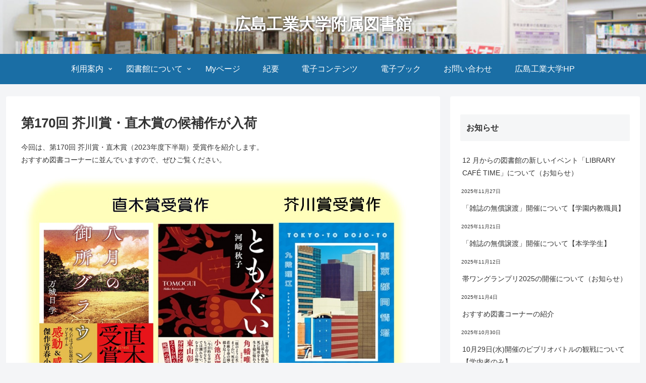

--- FILE ---
content_type: text/html; charset=UTF-8
request_url: https://libwww.cc.it-hiroshima.ac.jp/library/index.php/2024/02/06/20240206/
body_size: 143242
content:
<!doctype html>
<html lang="ja">

<head>
<meta charset="utf-8">
<meta http-equiv="X-UA-Compatible" content="IE=edge">
<meta name="viewport" content="width=device-width, initial-scale=1.0, viewport-fit=cover"/>

  
  <!-- preconnect dns-prefetch -->
<link rel="preconnect dns-prefetch" href="//www.googletagmanager.com">
<link rel="preconnect dns-prefetch" href="//www.google-analytics.com">
<link rel="preconnect dns-prefetch" href="//ajax.googleapis.com">
<link rel="preconnect dns-prefetch" href="//cdnjs.cloudflare.com">
<link rel="preconnect dns-prefetch" href="//pagead2.googlesyndication.com">
<link rel="preconnect dns-prefetch" href="//googleads.g.doubleclick.net">
<link rel="preconnect dns-prefetch" href="//tpc.googlesyndication.com">
<link rel="preconnect dns-prefetch" href="//ad.doubleclick.net">
<link rel="preconnect dns-prefetch" href="//www.gstatic.com">
<link rel="preconnect dns-prefetch" href="//cse.google.com">
<link rel="preconnect dns-prefetch" href="//fonts.gstatic.com">
<link rel="preconnect dns-prefetch" href="//fonts.googleapis.com">
<link rel="preconnect dns-prefetch" href="//cms.quantserve.com">
<link rel="preconnect dns-prefetch" href="//secure.gravatar.com">
<link rel="preconnect dns-prefetch" href="//cdn.syndication.twimg.com">
<link rel="preconnect dns-prefetch" href="//cdn.jsdelivr.net">
<link rel="preconnect dns-prefetch" href="//images-fe.ssl-images-amazon.com">
<link rel="preconnect dns-prefetch" href="//completion.amazon.com">
<link rel="preconnect dns-prefetch" href="//m.media-amazon.com">
<link rel="preconnect dns-prefetch" href="//i.moshimo.com">
<link rel="preconnect dns-prefetch" href="//aml.valuecommerce.com">
<link rel="preconnect dns-prefetch" href="//dalc.valuecommerce.com">
<link rel="preconnect dns-prefetch" href="//dalb.valuecommerce.com">
<title>第170回 芥川賞・直木賞の候補作が入荷</title>

<!-- OGP -->
<meta property="og:type" content="article">
<meta property="og:description" content="今回は、第170回 芥川賞・直木賞（2023年度下半期）受賞作を紹介します。おすすめ図書コーナーに並んでいますので、ぜひご覧ください。">
<meta property="og:title" content="第170回 芥川賞・直木賞の候補作が入荷">
<meta property="og:url" content="https://libwww.cc.it-hiroshima.ac.jp/library/index.php/2024/02/06/20240206/">
<meta property="og:image" content="https://libwww.cc.it-hiroshima.ac.jp/library/wp-content/uploads/2024/02/おすすめ図書の紹介掲示用2023.925.jpg">
<meta property="og:site_name" content="広島工業大学附属図書館">
<meta property="og:locale" content="ja_JP">
<meta property="article:published_time" content="2024-02-06T11:08:05+09:00" />
<meta property="article:modified_time" content="2024-02-06T11:08:05+09:00" />
<meta property="article:section" content="お知らせ">
<!-- /OGP -->

<!-- Twitter Card -->
<meta name="twitter:card" content="summary_large_image">
<meta property="twitter:description" content="今回は、第170回 芥川賞・直木賞（2023年度下半期）受賞作を紹介します。おすすめ図書コーナーに並んでいますので、ぜひご覧ください。">
<meta property="twitter:title" content="第170回 芥川賞・直木賞の候補作が入荷">
<meta property="twitter:url" content="https://libwww.cc.it-hiroshima.ac.jp/library/index.php/2024/02/06/20240206/">
<meta name="twitter:image" content="https://libwww.cc.it-hiroshima.ac.jp/library/wp-content/uploads/2024/02/おすすめ図書の紹介掲示用2023.925.jpg">
<meta name="twitter:domain" content="libwww.cc.it-hiroshima.ac.jp">
<!-- /Twitter Card -->
<link rel='dns-prefetch' href='//ajax.googleapis.com' />
<link rel='dns-prefetch' href='//cdnjs.cloudflare.com' />
<link rel='stylesheet' id='cocoon-style-css'  href='https://libwww.cc.it-hiroshima.ac.jp/library/wp-content/themes/cocoon-master/style.css?ver=5.5.1&#038;fver=20201008025943' media='all' />
<style id='cocoon-style-inline-css'>
@media screen and (max-width:480px){.page-body,.menu-content{font-size:16px}}.header{background-image:url(https://libwww.cc.it-hiroshima.ac.jp/library/wp-content/uploads/2020/10/title_library.jpg)}#header-container .navi,#navi .navi-in>.menu-header .sub-menu{background-color:#1a6ea5}#navi .navi-in a,#navi .navi-in a:hover{color:#fff}#navi .navi-in a,#navi .navi-in a:hover{color:#fff}#navi .navi-in a:hover{background-color:rgba(255,255,255,.2)}.main{width:860px}.sidebar{width:376px}@media screen and (max-width:1260px){.wrap{width:auto}.main,.sidebar,.sidebar-left .main,.sidebar-left .sidebar{margin:0 .5%}.main{width:67%}.sidebar{padding:10px;width:30%}.entry-card-thumb{width:38%}.entry-card-content{margin-left:40%}}body::after{content:url(https://libwww.cc.it-hiroshima.ac.jp/library/wp-content/themes/cocoon-master/lib/analytics/access.php?post_id=2840&post_type=post);visibility:hidden;position:absolute;bottom:0;right:0;width:1px;height:1px;overflow:hidden;display:inline!important}.toc-checkbox{display:none}.toc-content{visibility:hidden;height:0;opacity:.2;transition:all .5s ease-out}.toc-checkbox:checked~.toc-content{visibility:visible;padding-top:.6em;height:100%;opacity:1}.toc-title::after{content:'[開く]';margin-left:.5em;cursor:pointer;font-size:.8em}.toc-title:hover::after{text-decoration:underline}.toc-checkbox:checked+.toc-title::after{content:'[閉じる]'}#respond{display:none}#navi .navi-in>ul>li{width:auto}#navi .navi-in>ul>li>a{padding:0 1.4em}.entry-content>*,.demo .entry-content p{line-height:1.8}.entry-content>*,.demo .entry-content p{margin-top:1.4em;margin-bottom:1.4em}.article .micro-top{margin-bottom:-1.54em}.article .micro-balloon{margin-bottom:-1.12em}.article .micro-bottom{margin-top:-1.54em}.article .micro-bottom.micro-balloon{margin-top:-1.12em;margin-bottom:1.4em}.blank-box.bb-key-color{border-color:#19448e}.iic-key-color li::before{color:#19448e}.blank-box.bb-tab.bb-key-color::before{background-color:#19448e}.tb-key-color .toggle-button{border:1px solid #19448e;background:#19448e;color:#fff}.tb-key-color .toggle-button::before{color:#ccc}.tb-key-color .toggle-checkbox:checked~.toggle-content{border-color:#19448e}.cb-key-color.caption-box{border-color:#19448e}.cb-key-color .caption-box-label{background-color:#19448e;color:#fff}.tcb-key-color .tab-caption-box-label{background-color:#19448e;color:#fff}.tcb-key-color .tab-caption-box-content{border-color:#19448e}.lb-key-color .label-box-content{border-color:#19448e}.mc-key-color{background-color:#19448e;color:#fff;border:0}.mc-key-color.micro-bottom::after{border-bottom-color:#19448e;border-top-color:transparent}.mc-key-color::before{border-top-color:transparent;border-bottom-color:transparent}.mc-key-color::after{border-top-color:#19448e}.btn-key-color,.btn-wrap.btn-wrap-key-color>a{background-color:#19448e}.has-text-color.has-key-color-color{color:#19448e}.has-background.has-key-color-background-color{background-color:#19448e}.article.page-body,body#tinymce.wp-editor{background-color:#fff}.article.page-body,.editor-post-title__block .editor-post-title__input,body#tinymce.wp-editor{color:#333}.body .has-key-color-background-color{background-color:#19448e}.body .has-key-color-color{color:#19448e}.body .has-key-color-border-color{border-color:#19448e}.btn-wrap.has-key-color-background-color>a{background-color:#19448e}.btn-wrap.has-key-color-color>a{color:#19448e}.btn-wrap.has-key-color-border-color>a{border-color:#19448e}.bb-tab.has-key-color-border-color .bb-label{background-color:#19448e}.toggle-wrap.has-key-color-border-color .toggle-button{background-color:#19448e}.toggle-wrap.has-key-color-border-color .toggle-button,.toggle-wrap.has-key-color-border-color .toggle-content{border-color:#19448e}.iconlist-box.has-key-color-icon-color li::before{color:#19448e}.micro-balloon.has-key-color-background-color{background-color:#19448e;border-color:transparent}.micro-balloon.has-key-color-background-color.micro-bottom::after{border-bottom-color:#19448e;border-top-color:transparent}.micro-balloon.has-key-color-background-color::before{border-top-color:transparent;border-bottom-color:transparent}.micro-balloon.has-key-color-background-color::after{border-top-color:#19448e}.micro-balloon.has-border-color.has-key-color-border-color{border-color:#19448e}.micro-balloon.micro-top.has-key-color-border-color::before{border-top-color:#19448e}.micro-balloon.micro-bottom.has-key-color-border-color::before{border-bottom-color:#19448e}.caption-box.has-key-color-border-color .box-label{background-color:#19448e}.tab-caption-box.has-key-color-border-color .box-label{background-color:#19448e}.tab-caption-box.has-key-color-border-color .box-content{border-color:#19448e}.tab-caption-box.has-key-color-background-color .box-content{background-color:#19448e}.label-box.has-key-color-border-color .box-content{border-color:#19448e}.label-box.has-key-color-background-color .box-content{background-color:#19448e}.sbp-l .speech-balloon.has-key-color-border-color::before{border-right-color:#19448e}.sbp-r .speech-balloon.has-key-color-border-color::before{border-left-color:#19448e}.sbp-l .speech-balloon.has-key-color-background-color::after{border-right-color:#19448e}.sbp-r .speech-balloon.has-key-color-background-color::after{border-left-color:#19448e}.sbs-line.sbp-r .speech-balloon.has-key-color-background-color{background-color:#19448e}.sbs-line.sbp-r .speech-balloon.has-key-color-border-color{border-color:#19448e}.speech-wrap.sbs-think .speech-balloon.has-key-color-border-color::before,.speech-wrap.sbs-think .speech-balloon.has-key-color-border-color::after{border-color:#19448e}.sbs-think .speech-balloon.has-key-color-background-color::before,.sbs-think .speech-balloon.has-key-color-background-color::after{background-color:#19448e}.timeline-box.has-key-color-point-color .timeline-item::before{background-color:#19448e}.body .has-red-background-color{background-color:#e60033}.body .has-red-color{color:#e60033}.body .has-red-border-color{border-color:#e60033}.btn-wrap.has-red-background-color>a{background-color:#e60033}.btn-wrap.has-red-color>a{color:#e60033}.btn-wrap.has-red-border-color>a{border-color:#e60033}.bb-tab.has-red-border-color .bb-label{background-color:#e60033}.toggle-wrap.has-red-border-color .toggle-button{background-color:#e60033}.toggle-wrap.has-red-border-color .toggle-button,.toggle-wrap.has-red-border-color .toggle-content{border-color:#e60033}.iconlist-box.has-red-icon-color li::before{color:#e60033}.micro-balloon.has-red-background-color{background-color:#e60033;border-color:transparent}.micro-balloon.has-red-background-color.micro-bottom::after{border-bottom-color:#e60033;border-top-color:transparent}.micro-balloon.has-red-background-color::before{border-top-color:transparent;border-bottom-color:transparent}.micro-balloon.has-red-background-color::after{border-top-color:#e60033}.micro-balloon.has-border-color.has-red-border-color{border-color:#e60033}.micro-balloon.micro-top.has-red-border-color::before{border-top-color:#e60033}.micro-balloon.micro-bottom.has-red-border-color::before{border-bottom-color:#e60033}.caption-box.has-red-border-color .box-label{background-color:#e60033}.tab-caption-box.has-red-border-color .box-label{background-color:#e60033}.tab-caption-box.has-red-border-color .box-content{border-color:#e60033}.tab-caption-box.has-red-background-color .box-content{background-color:#e60033}.label-box.has-red-border-color .box-content{border-color:#e60033}.label-box.has-red-background-color .box-content{background-color:#e60033}.sbp-l .speech-balloon.has-red-border-color::before{border-right-color:#e60033}.sbp-r .speech-balloon.has-red-border-color::before{border-left-color:#e60033}.sbp-l .speech-balloon.has-red-background-color::after{border-right-color:#e60033}.sbp-r .speech-balloon.has-red-background-color::after{border-left-color:#e60033}.sbs-line.sbp-r .speech-balloon.has-red-background-color{background-color:#e60033}.sbs-line.sbp-r .speech-balloon.has-red-border-color{border-color:#e60033}.speech-wrap.sbs-think .speech-balloon.has-red-border-color::before,.speech-wrap.sbs-think .speech-balloon.has-red-border-color::after{border-color:#e60033}.sbs-think .speech-balloon.has-red-background-color::before,.sbs-think .speech-balloon.has-red-background-color::after{background-color:#e60033}.timeline-box.has-red-point-color .timeline-item::before{background-color:#e60033}.body .has-pink-background-color{background-color:#e95295}.body .has-pink-color{color:#e95295}.body .has-pink-border-color{border-color:#e95295}.btn-wrap.has-pink-background-color>a{background-color:#e95295}.btn-wrap.has-pink-color>a{color:#e95295}.btn-wrap.has-pink-border-color>a{border-color:#e95295}.bb-tab.has-pink-border-color .bb-label{background-color:#e95295}.toggle-wrap.has-pink-border-color .toggle-button{background-color:#e95295}.toggle-wrap.has-pink-border-color .toggle-button,.toggle-wrap.has-pink-border-color .toggle-content{border-color:#e95295}.iconlist-box.has-pink-icon-color li::before{color:#e95295}.micro-balloon.has-pink-background-color{background-color:#e95295;border-color:transparent}.micro-balloon.has-pink-background-color.micro-bottom::after{border-bottom-color:#e95295;border-top-color:transparent}.micro-balloon.has-pink-background-color::before{border-top-color:transparent;border-bottom-color:transparent}.micro-balloon.has-pink-background-color::after{border-top-color:#e95295}.micro-balloon.has-border-color.has-pink-border-color{border-color:#e95295}.micro-balloon.micro-top.has-pink-border-color::before{border-top-color:#e95295}.micro-balloon.micro-bottom.has-pink-border-color::before{border-bottom-color:#e95295}.caption-box.has-pink-border-color .box-label{background-color:#e95295}.tab-caption-box.has-pink-border-color .box-label{background-color:#e95295}.tab-caption-box.has-pink-border-color .box-content{border-color:#e95295}.tab-caption-box.has-pink-background-color .box-content{background-color:#e95295}.label-box.has-pink-border-color .box-content{border-color:#e95295}.label-box.has-pink-background-color .box-content{background-color:#e95295}.sbp-l .speech-balloon.has-pink-border-color::before{border-right-color:#e95295}.sbp-r .speech-balloon.has-pink-border-color::before{border-left-color:#e95295}.sbp-l .speech-balloon.has-pink-background-color::after{border-right-color:#e95295}.sbp-r .speech-balloon.has-pink-background-color::after{border-left-color:#e95295}.sbs-line.sbp-r .speech-balloon.has-pink-background-color{background-color:#e95295}.sbs-line.sbp-r .speech-balloon.has-pink-border-color{border-color:#e95295}.speech-wrap.sbs-think .speech-balloon.has-pink-border-color::before,.speech-wrap.sbs-think .speech-balloon.has-pink-border-color::after{border-color:#e95295}.sbs-think .speech-balloon.has-pink-background-color::before,.sbs-think .speech-balloon.has-pink-background-color::after{background-color:#e95295}.timeline-box.has-pink-point-color .timeline-item::before{background-color:#e95295}.body .has-purple-background-color{background-color:#884898}.body .has-purple-color{color:#884898}.body .has-purple-border-color{border-color:#884898}.btn-wrap.has-purple-background-color>a{background-color:#884898}.btn-wrap.has-purple-color>a{color:#884898}.btn-wrap.has-purple-border-color>a{border-color:#884898}.bb-tab.has-purple-border-color .bb-label{background-color:#884898}.toggle-wrap.has-purple-border-color .toggle-button{background-color:#884898}.toggle-wrap.has-purple-border-color .toggle-button,.toggle-wrap.has-purple-border-color .toggle-content{border-color:#884898}.iconlist-box.has-purple-icon-color li::before{color:#884898}.micro-balloon.has-purple-background-color{background-color:#884898;border-color:transparent}.micro-balloon.has-purple-background-color.micro-bottom::after{border-bottom-color:#884898;border-top-color:transparent}.micro-balloon.has-purple-background-color::before{border-top-color:transparent;border-bottom-color:transparent}.micro-balloon.has-purple-background-color::after{border-top-color:#884898}.micro-balloon.has-border-color.has-purple-border-color{border-color:#884898}.micro-balloon.micro-top.has-purple-border-color::before{border-top-color:#884898}.micro-balloon.micro-bottom.has-purple-border-color::before{border-bottom-color:#884898}.caption-box.has-purple-border-color .box-label{background-color:#884898}.tab-caption-box.has-purple-border-color .box-label{background-color:#884898}.tab-caption-box.has-purple-border-color .box-content{border-color:#884898}.tab-caption-box.has-purple-background-color .box-content{background-color:#884898}.label-box.has-purple-border-color .box-content{border-color:#884898}.label-box.has-purple-background-color .box-content{background-color:#884898}.sbp-l .speech-balloon.has-purple-border-color::before{border-right-color:#884898}.sbp-r .speech-balloon.has-purple-border-color::before{border-left-color:#884898}.sbp-l .speech-balloon.has-purple-background-color::after{border-right-color:#884898}.sbp-r .speech-balloon.has-purple-background-color::after{border-left-color:#884898}.sbs-line.sbp-r .speech-balloon.has-purple-background-color{background-color:#884898}.sbs-line.sbp-r .speech-balloon.has-purple-border-color{border-color:#884898}.speech-wrap.sbs-think .speech-balloon.has-purple-border-color::before,.speech-wrap.sbs-think .speech-balloon.has-purple-border-color::after{border-color:#884898}.sbs-think .speech-balloon.has-purple-background-color::before,.sbs-think .speech-balloon.has-purple-background-color::after{background-color:#884898}.timeline-box.has-purple-point-color .timeline-item::before{background-color:#884898}.body .has-deep-background-color{background-color:#55295b}.body .has-deep-color{color:#55295b}.body .has-deep-border-color{border-color:#55295b}.btn-wrap.has-deep-background-color>a{background-color:#55295b}.btn-wrap.has-deep-color>a{color:#55295b}.btn-wrap.has-deep-border-color>a{border-color:#55295b}.bb-tab.has-deep-border-color .bb-label{background-color:#55295b}.toggle-wrap.has-deep-border-color .toggle-button{background-color:#55295b}.toggle-wrap.has-deep-border-color .toggle-button,.toggle-wrap.has-deep-border-color .toggle-content{border-color:#55295b}.iconlist-box.has-deep-icon-color li::before{color:#55295b}.micro-balloon.has-deep-background-color{background-color:#55295b;border-color:transparent}.micro-balloon.has-deep-background-color.micro-bottom::after{border-bottom-color:#55295b;border-top-color:transparent}.micro-balloon.has-deep-background-color::before{border-top-color:transparent;border-bottom-color:transparent}.micro-balloon.has-deep-background-color::after{border-top-color:#55295b}.micro-balloon.has-border-color.has-deep-border-color{border-color:#55295b}.micro-balloon.micro-top.has-deep-border-color::before{border-top-color:#55295b}.micro-balloon.micro-bottom.has-deep-border-color::before{border-bottom-color:#55295b}.caption-box.has-deep-border-color .box-label{background-color:#55295b}.tab-caption-box.has-deep-border-color .box-label{background-color:#55295b}.tab-caption-box.has-deep-border-color .box-content{border-color:#55295b}.tab-caption-box.has-deep-background-color .box-content{background-color:#55295b}.label-box.has-deep-border-color .box-content{border-color:#55295b}.label-box.has-deep-background-color .box-content{background-color:#55295b}.sbp-l .speech-balloon.has-deep-border-color::before{border-right-color:#55295b}.sbp-r .speech-balloon.has-deep-border-color::before{border-left-color:#55295b}.sbp-l .speech-balloon.has-deep-background-color::after{border-right-color:#55295b}.sbp-r .speech-balloon.has-deep-background-color::after{border-left-color:#55295b}.sbs-line.sbp-r .speech-balloon.has-deep-background-color{background-color:#55295b}.sbs-line.sbp-r .speech-balloon.has-deep-border-color{border-color:#55295b}.speech-wrap.sbs-think .speech-balloon.has-deep-border-color::before,.speech-wrap.sbs-think .speech-balloon.has-deep-border-color::after{border-color:#55295b}.sbs-think .speech-balloon.has-deep-background-color::before,.sbs-think .speech-balloon.has-deep-background-color::after{background-color:#55295b}.timeline-box.has-deep-point-color .timeline-item::before{background-color:#55295b}.body .has-indigo-background-color{background-color:#1e50a2}.body .has-indigo-color{color:#1e50a2}.body .has-indigo-border-color{border-color:#1e50a2}.btn-wrap.has-indigo-background-color>a{background-color:#1e50a2}.btn-wrap.has-indigo-color>a{color:#1e50a2}.btn-wrap.has-indigo-border-color>a{border-color:#1e50a2}.bb-tab.has-indigo-border-color .bb-label{background-color:#1e50a2}.toggle-wrap.has-indigo-border-color .toggle-button{background-color:#1e50a2}.toggle-wrap.has-indigo-border-color .toggle-button,.toggle-wrap.has-indigo-border-color .toggle-content{border-color:#1e50a2}.iconlist-box.has-indigo-icon-color li::before{color:#1e50a2}.micro-balloon.has-indigo-background-color{background-color:#1e50a2;border-color:transparent}.micro-balloon.has-indigo-background-color.micro-bottom::after{border-bottom-color:#1e50a2;border-top-color:transparent}.micro-balloon.has-indigo-background-color::before{border-top-color:transparent;border-bottom-color:transparent}.micro-balloon.has-indigo-background-color::after{border-top-color:#1e50a2}.micro-balloon.has-border-color.has-indigo-border-color{border-color:#1e50a2}.micro-balloon.micro-top.has-indigo-border-color::before{border-top-color:#1e50a2}.micro-balloon.micro-bottom.has-indigo-border-color::before{border-bottom-color:#1e50a2}.caption-box.has-indigo-border-color .box-label{background-color:#1e50a2}.tab-caption-box.has-indigo-border-color .box-label{background-color:#1e50a2}.tab-caption-box.has-indigo-border-color .box-content{border-color:#1e50a2}.tab-caption-box.has-indigo-background-color .box-content{background-color:#1e50a2}.label-box.has-indigo-border-color .box-content{border-color:#1e50a2}.label-box.has-indigo-background-color .box-content{background-color:#1e50a2}.sbp-l .speech-balloon.has-indigo-border-color::before{border-right-color:#1e50a2}.sbp-r .speech-balloon.has-indigo-border-color::before{border-left-color:#1e50a2}.sbp-l .speech-balloon.has-indigo-background-color::after{border-right-color:#1e50a2}.sbp-r .speech-balloon.has-indigo-background-color::after{border-left-color:#1e50a2}.sbs-line.sbp-r .speech-balloon.has-indigo-background-color{background-color:#1e50a2}.sbs-line.sbp-r .speech-balloon.has-indigo-border-color{border-color:#1e50a2}.speech-wrap.sbs-think .speech-balloon.has-indigo-border-color::before,.speech-wrap.sbs-think .speech-balloon.has-indigo-border-color::after{border-color:#1e50a2}.sbs-think .speech-balloon.has-indigo-background-color::before,.sbs-think .speech-balloon.has-indigo-background-color::after{background-color:#1e50a2}.timeline-box.has-indigo-point-color .timeline-item::before{background-color:#1e50a2}.body .has-blue-background-color{background-color:#0095d9}.body .has-blue-color{color:#0095d9}.body .has-blue-border-color{border-color:#0095d9}.btn-wrap.has-blue-background-color>a{background-color:#0095d9}.btn-wrap.has-blue-color>a{color:#0095d9}.btn-wrap.has-blue-border-color>a{border-color:#0095d9}.bb-tab.has-blue-border-color .bb-label{background-color:#0095d9}.toggle-wrap.has-blue-border-color .toggle-button{background-color:#0095d9}.toggle-wrap.has-blue-border-color .toggle-button,.toggle-wrap.has-blue-border-color .toggle-content{border-color:#0095d9}.iconlist-box.has-blue-icon-color li::before{color:#0095d9}.micro-balloon.has-blue-background-color{background-color:#0095d9;border-color:transparent}.micro-balloon.has-blue-background-color.micro-bottom::after{border-bottom-color:#0095d9;border-top-color:transparent}.micro-balloon.has-blue-background-color::before{border-top-color:transparent;border-bottom-color:transparent}.micro-balloon.has-blue-background-color::after{border-top-color:#0095d9}.micro-balloon.has-border-color.has-blue-border-color{border-color:#0095d9}.micro-balloon.micro-top.has-blue-border-color::before{border-top-color:#0095d9}.micro-balloon.micro-bottom.has-blue-border-color::before{border-bottom-color:#0095d9}.caption-box.has-blue-border-color .box-label{background-color:#0095d9}.tab-caption-box.has-blue-border-color .box-label{background-color:#0095d9}.tab-caption-box.has-blue-border-color .box-content{border-color:#0095d9}.tab-caption-box.has-blue-background-color .box-content{background-color:#0095d9}.label-box.has-blue-border-color .box-content{border-color:#0095d9}.label-box.has-blue-background-color .box-content{background-color:#0095d9}.sbp-l .speech-balloon.has-blue-border-color::before{border-right-color:#0095d9}.sbp-r .speech-balloon.has-blue-border-color::before{border-left-color:#0095d9}.sbp-l .speech-balloon.has-blue-background-color::after{border-right-color:#0095d9}.sbp-r .speech-balloon.has-blue-background-color::after{border-left-color:#0095d9}.sbs-line.sbp-r .speech-balloon.has-blue-background-color{background-color:#0095d9}.sbs-line.sbp-r .speech-balloon.has-blue-border-color{border-color:#0095d9}.speech-wrap.sbs-think .speech-balloon.has-blue-border-color::before,.speech-wrap.sbs-think .speech-balloon.has-blue-border-color::after{border-color:#0095d9}.sbs-think .speech-balloon.has-blue-background-color::before,.sbs-think .speech-balloon.has-blue-background-color::after{background-color:#0095d9}.timeline-box.has-blue-point-color .timeline-item::before{background-color:#0095d9}.body .has-light-blue-background-color{background-color:#2ca9e1}.body .has-light-blue-color{color:#2ca9e1}.body .has-light-blue-border-color{border-color:#2ca9e1}.btn-wrap.has-light-blue-background-color>a{background-color:#2ca9e1}.btn-wrap.has-light-blue-color>a{color:#2ca9e1}.btn-wrap.has-light-blue-border-color>a{border-color:#2ca9e1}.bb-tab.has-light-blue-border-color .bb-label{background-color:#2ca9e1}.toggle-wrap.has-light-blue-border-color .toggle-button{background-color:#2ca9e1}.toggle-wrap.has-light-blue-border-color .toggle-button,.toggle-wrap.has-light-blue-border-color .toggle-content{border-color:#2ca9e1}.iconlist-box.has-light-blue-icon-color li::before{color:#2ca9e1}.micro-balloon.has-light-blue-background-color{background-color:#2ca9e1;border-color:transparent}.micro-balloon.has-light-blue-background-color.micro-bottom::after{border-bottom-color:#2ca9e1;border-top-color:transparent}.micro-balloon.has-light-blue-background-color::before{border-top-color:transparent;border-bottom-color:transparent}.micro-balloon.has-light-blue-background-color::after{border-top-color:#2ca9e1}.micro-balloon.has-border-color.has-light-blue-border-color{border-color:#2ca9e1}.micro-balloon.micro-top.has-light-blue-border-color::before{border-top-color:#2ca9e1}.micro-balloon.micro-bottom.has-light-blue-border-color::before{border-bottom-color:#2ca9e1}.caption-box.has-light-blue-border-color .box-label{background-color:#2ca9e1}.tab-caption-box.has-light-blue-border-color .box-label{background-color:#2ca9e1}.tab-caption-box.has-light-blue-border-color .box-content{border-color:#2ca9e1}.tab-caption-box.has-light-blue-background-color .box-content{background-color:#2ca9e1}.label-box.has-light-blue-border-color .box-content{border-color:#2ca9e1}.label-box.has-light-blue-background-color .box-content{background-color:#2ca9e1}.sbp-l .speech-balloon.has-light-blue-border-color::before{border-right-color:#2ca9e1}.sbp-r .speech-balloon.has-light-blue-border-color::before{border-left-color:#2ca9e1}.sbp-l .speech-balloon.has-light-blue-background-color::after{border-right-color:#2ca9e1}.sbp-r .speech-balloon.has-light-blue-background-color::after{border-left-color:#2ca9e1}.sbs-line.sbp-r .speech-balloon.has-light-blue-background-color{background-color:#2ca9e1}.sbs-line.sbp-r .speech-balloon.has-light-blue-border-color{border-color:#2ca9e1}.speech-wrap.sbs-think .speech-balloon.has-light-blue-border-color::before,.speech-wrap.sbs-think .speech-balloon.has-light-blue-border-color::after{border-color:#2ca9e1}.sbs-think .speech-balloon.has-light-blue-background-color::before,.sbs-think .speech-balloon.has-light-blue-background-color::after{background-color:#2ca9e1}.timeline-box.has-light-blue-point-color .timeline-item::before{background-color:#2ca9e1}.body .has-cyan-background-color{background-color:#00a3af}.body .has-cyan-color{color:#00a3af}.body .has-cyan-border-color{border-color:#00a3af}.btn-wrap.has-cyan-background-color>a{background-color:#00a3af}.btn-wrap.has-cyan-color>a{color:#00a3af}.btn-wrap.has-cyan-border-color>a{border-color:#00a3af}.bb-tab.has-cyan-border-color .bb-label{background-color:#00a3af}.toggle-wrap.has-cyan-border-color .toggle-button{background-color:#00a3af}.toggle-wrap.has-cyan-border-color .toggle-button,.toggle-wrap.has-cyan-border-color .toggle-content{border-color:#00a3af}.iconlist-box.has-cyan-icon-color li::before{color:#00a3af}.micro-balloon.has-cyan-background-color{background-color:#00a3af;border-color:transparent}.micro-balloon.has-cyan-background-color.micro-bottom::after{border-bottom-color:#00a3af;border-top-color:transparent}.micro-balloon.has-cyan-background-color::before{border-top-color:transparent;border-bottom-color:transparent}.micro-balloon.has-cyan-background-color::after{border-top-color:#00a3af}.micro-balloon.has-border-color.has-cyan-border-color{border-color:#00a3af}.micro-balloon.micro-top.has-cyan-border-color::before{border-top-color:#00a3af}.micro-balloon.micro-bottom.has-cyan-border-color::before{border-bottom-color:#00a3af}.caption-box.has-cyan-border-color .box-label{background-color:#00a3af}.tab-caption-box.has-cyan-border-color .box-label{background-color:#00a3af}.tab-caption-box.has-cyan-border-color .box-content{border-color:#00a3af}.tab-caption-box.has-cyan-background-color .box-content{background-color:#00a3af}.label-box.has-cyan-border-color .box-content{border-color:#00a3af}.label-box.has-cyan-background-color .box-content{background-color:#00a3af}.sbp-l .speech-balloon.has-cyan-border-color::before{border-right-color:#00a3af}.sbp-r .speech-balloon.has-cyan-border-color::before{border-left-color:#00a3af}.sbp-l .speech-balloon.has-cyan-background-color::after{border-right-color:#00a3af}.sbp-r .speech-balloon.has-cyan-background-color::after{border-left-color:#00a3af}.sbs-line.sbp-r .speech-balloon.has-cyan-background-color{background-color:#00a3af}.sbs-line.sbp-r .speech-balloon.has-cyan-border-color{border-color:#00a3af}.speech-wrap.sbs-think .speech-balloon.has-cyan-border-color::before,.speech-wrap.sbs-think .speech-balloon.has-cyan-border-color::after{border-color:#00a3af}.sbs-think .speech-balloon.has-cyan-background-color::before,.sbs-think .speech-balloon.has-cyan-background-color::after{background-color:#00a3af}.timeline-box.has-cyan-point-color .timeline-item::before{background-color:#00a3af}.body .has-teal-background-color{background-color:#007b43}.body .has-teal-color{color:#007b43}.body .has-teal-border-color{border-color:#007b43}.btn-wrap.has-teal-background-color>a{background-color:#007b43}.btn-wrap.has-teal-color>a{color:#007b43}.btn-wrap.has-teal-border-color>a{border-color:#007b43}.bb-tab.has-teal-border-color .bb-label{background-color:#007b43}.toggle-wrap.has-teal-border-color .toggle-button{background-color:#007b43}.toggle-wrap.has-teal-border-color .toggle-button,.toggle-wrap.has-teal-border-color .toggle-content{border-color:#007b43}.iconlist-box.has-teal-icon-color li::before{color:#007b43}.micro-balloon.has-teal-background-color{background-color:#007b43;border-color:transparent}.micro-balloon.has-teal-background-color.micro-bottom::after{border-bottom-color:#007b43;border-top-color:transparent}.micro-balloon.has-teal-background-color::before{border-top-color:transparent;border-bottom-color:transparent}.micro-balloon.has-teal-background-color::after{border-top-color:#007b43}.micro-balloon.has-border-color.has-teal-border-color{border-color:#007b43}.micro-balloon.micro-top.has-teal-border-color::before{border-top-color:#007b43}.micro-balloon.micro-bottom.has-teal-border-color::before{border-bottom-color:#007b43}.caption-box.has-teal-border-color .box-label{background-color:#007b43}.tab-caption-box.has-teal-border-color .box-label{background-color:#007b43}.tab-caption-box.has-teal-border-color .box-content{border-color:#007b43}.tab-caption-box.has-teal-background-color .box-content{background-color:#007b43}.label-box.has-teal-border-color .box-content{border-color:#007b43}.label-box.has-teal-background-color .box-content{background-color:#007b43}.sbp-l .speech-balloon.has-teal-border-color::before{border-right-color:#007b43}.sbp-r .speech-balloon.has-teal-border-color::before{border-left-color:#007b43}.sbp-l .speech-balloon.has-teal-background-color::after{border-right-color:#007b43}.sbp-r .speech-balloon.has-teal-background-color::after{border-left-color:#007b43}.sbs-line.sbp-r .speech-balloon.has-teal-background-color{background-color:#007b43}.sbs-line.sbp-r .speech-balloon.has-teal-border-color{border-color:#007b43}.speech-wrap.sbs-think .speech-balloon.has-teal-border-color::before,.speech-wrap.sbs-think .speech-balloon.has-teal-border-color::after{border-color:#007b43}.sbs-think .speech-balloon.has-teal-background-color::before,.sbs-think .speech-balloon.has-teal-background-color::after{background-color:#007b43}.timeline-box.has-teal-point-color .timeline-item::before{background-color:#007b43}.body .has-green-background-color{background-color:#3eb370}.body .has-green-color{color:#3eb370}.body .has-green-border-color{border-color:#3eb370}.btn-wrap.has-green-background-color>a{background-color:#3eb370}.btn-wrap.has-green-color>a{color:#3eb370}.btn-wrap.has-green-border-color>a{border-color:#3eb370}.bb-tab.has-green-border-color .bb-label{background-color:#3eb370}.toggle-wrap.has-green-border-color .toggle-button{background-color:#3eb370}.toggle-wrap.has-green-border-color .toggle-button,.toggle-wrap.has-green-border-color .toggle-content{border-color:#3eb370}.iconlist-box.has-green-icon-color li::before{color:#3eb370}.micro-balloon.has-green-background-color{background-color:#3eb370;border-color:transparent}.micro-balloon.has-green-background-color.micro-bottom::after{border-bottom-color:#3eb370;border-top-color:transparent}.micro-balloon.has-green-background-color::before{border-top-color:transparent;border-bottom-color:transparent}.micro-balloon.has-green-background-color::after{border-top-color:#3eb370}.micro-balloon.has-border-color.has-green-border-color{border-color:#3eb370}.micro-balloon.micro-top.has-green-border-color::before{border-top-color:#3eb370}.micro-balloon.micro-bottom.has-green-border-color::before{border-bottom-color:#3eb370}.caption-box.has-green-border-color .box-label{background-color:#3eb370}.tab-caption-box.has-green-border-color .box-label{background-color:#3eb370}.tab-caption-box.has-green-border-color .box-content{border-color:#3eb370}.tab-caption-box.has-green-background-color .box-content{background-color:#3eb370}.label-box.has-green-border-color .box-content{border-color:#3eb370}.label-box.has-green-background-color .box-content{background-color:#3eb370}.sbp-l .speech-balloon.has-green-border-color::before{border-right-color:#3eb370}.sbp-r .speech-balloon.has-green-border-color::before{border-left-color:#3eb370}.sbp-l .speech-balloon.has-green-background-color::after{border-right-color:#3eb370}.sbp-r .speech-balloon.has-green-background-color::after{border-left-color:#3eb370}.sbs-line.sbp-r .speech-balloon.has-green-background-color{background-color:#3eb370}.sbs-line.sbp-r .speech-balloon.has-green-border-color{border-color:#3eb370}.speech-wrap.sbs-think .speech-balloon.has-green-border-color::before,.speech-wrap.sbs-think .speech-balloon.has-green-border-color::after{border-color:#3eb370}.sbs-think .speech-balloon.has-green-background-color::before,.sbs-think .speech-balloon.has-green-background-color::after{background-color:#3eb370}.timeline-box.has-green-point-color .timeline-item::before{background-color:#3eb370}.body .has-light-green-background-color{background-color:#8bc34a}.body .has-light-green-color{color:#8bc34a}.body .has-light-green-border-color{border-color:#8bc34a}.btn-wrap.has-light-green-background-color>a{background-color:#8bc34a}.btn-wrap.has-light-green-color>a{color:#8bc34a}.btn-wrap.has-light-green-border-color>a{border-color:#8bc34a}.bb-tab.has-light-green-border-color .bb-label{background-color:#8bc34a}.toggle-wrap.has-light-green-border-color .toggle-button{background-color:#8bc34a}.toggle-wrap.has-light-green-border-color .toggle-button,.toggle-wrap.has-light-green-border-color .toggle-content{border-color:#8bc34a}.iconlist-box.has-light-green-icon-color li::before{color:#8bc34a}.micro-balloon.has-light-green-background-color{background-color:#8bc34a;border-color:transparent}.micro-balloon.has-light-green-background-color.micro-bottom::after{border-bottom-color:#8bc34a;border-top-color:transparent}.micro-balloon.has-light-green-background-color::before{border-top-color:transparent;border-bottom-color:transparent}.micro-balloon.has-light-green-background-color::after{border-top-color:#8bc34a}.micro-balloon.has-border-color.has-light-green-border-color{border-color:#8bc34a}.micro-balloon.micro-top.has-light-green-border-color::before{border-top-color:#8bc34a}.micro-balloon.micro-bottom.has-light-green-border-color::before{border-bottom-color:#8bc34a}.caption-box.has-light-green-border-color .box-label{background-color:#8bc34a}.tab-caption-box.has-light-green-border-color .box-label{background-color:#8bc34a}.tab-caption-box.has-light-green-border-color .box-content{border-color:#8bc34a}.tab-caption-box.has-light-green-background-color .box-content{background-color:#8bc34a}.label-box.has-light-green-border-color .box-content{border-color:#8bc34a}.label-box.has-light-green-background-color .box-content{background-color:#8bc34a}.sbp-l .speech-balloon.has-light-green-border-color::before{border-right-color:#8bc34a}.sbp-r .speech-balloon.has-light-green-border-color::before{border-left-color:#8bc34a}.sbp-l .speech-balloon.has-light-green-background-color::after{border-right-color:#8bc34a}.sbp-r .speech-balloon.has-light-green-background-color::after{border-left-color:#8bc34a}.sbs-line.sbp-r .speech-balloon.has-light-green-background-color{background-color:#8bc34a}.sbs-line.sbp-r .speech-balloon.has-light-green-border-color{border-color:#8bc34a}.speech-wrap.sbs-think .speech-balloon.has-light-green-border-color::before,.speech-wrap.sbs-think .speech-balloon.has-light-green-border-color::after{border-color:#8bc34a}.sbs-think .speech-balloon.has-light-green-background-color::before,.sbs-think .speech-balloon.has-light-green-background-color::after{background-color:#8bc34a}.timeline-box.has-light-green-point-color .timeline-item::before{background-color:#8bc34a}.body .has-lime-background-color{background-color:#c3d825}.body .has-lime-color{color:#c3d825}.body .has-lime-border-color{border-color:#c3d825}.btn-wrap.has-lime-background-color>a{background-color:#c3d825}.btn-wrap.has-lime-color>a{color:#c3d825}.btn-wrap.has-lime-border-color>a{border-color:#c3d825}.bb-tab.has-lime-border-color .bb-label{background-color:#c3d825}.toggle-wrap.has-lime-border-color .toggle-button{background-color:#c3d825}.toggle-wrap.has-lime-border-color .toggle-button,.toggle-wrap.has-lime-border-color .toggle-content{border-color:#c3d825}.iconlist-box.has-lime-icon-color li::before{color:#c3d825}.micro-balloon.has-lime-background-color{background-color:#c3d825;border-color:transparent}.micro-balloon.has-lime-background-color.micro-bottom::after{border-bottom-color:#c3d825;border-top-color:transparent}.micro-balloon.has-lime-background-color::before{border-top-color:transparent;border-bottom-color:transparent}.micro-balloon.has-lime-background-color::after{border-top-color:#c3d825}.micro-balloon.has-border-color.has-lime-border-color{border-color:#c3d825}.micro-balloon.micro-top.has-lime-border-color::before{border-top-color:#c3d825}.micro-balloon.micro-bottom.has-lime-border-color::before{border-bottom-color:#c3d825}.caption-box.has-lime-border-color .box-label{background-color:#c3d825}.tab-caption-box.has-lime-border-color .box-label{background-color:#c3d825}.tab-caption-box.has-lime-border-color .box-content{border-color:#c3d825}.tab-caption-box.has-lime-background-color .box-content{background-color:#c3d825}.label-box.has-lime-border-color .box-content{border-color:#c3d825}.label-box.has-lime-background-color .box-content{background-color:#c3d825}.sbp-l .speech-balloon.has-lime-border-color::before{border-right-color:#c3d825}.sbp-r .speech-balloon.has-lime-border-color::before{border-left-color:#c3d825}.sbp-l .speech-balloon.has-lime-background-color::after{border-right-color:#c3d825}.sbp-r .speech-balloon.has-lime-background-color::after{border-left-color:#c3d825}.sbs-line.sbp-r .speech-balloon.has-lime-background-color{background-color:#c3d825}.sbs-line.sbp-r .speech-balloon.has-lime-border-color{border-color:#c3d825}.speech-wrap.sbs-think .speech-balloon.has-lime-border-color::before,.speech-wrap.sbs-think .speech-balloon.has-lime-border-color::after{border-color:#c3d825}.sbs-think .speech-balloon.has-lime-background-color::before,.sbs-think .speech-balloon.has-lime-background-color::after{background-color:#c3d825}.timeline-box.has-lime-point-color .timeline-item::before{background-color:#c3d825}.body .has-yellow-background-color{background-color:#ffd900}.body .has-yellow-color{color:#ffd900}.body .has-yellow-border-color{border-color:#ffd900}.btn-wrap.has-yellow-background-color>a{background-color:#ffd900}.btn-wrap.has-yellow-color>a{color:#ffd900}.btn-wrap.has-yellow-border-color>a{border-color:#ffd900}.bb-tab.has-yellow-border-color .bb-label{background-color:#ffd900}.toggle-wrap.has-yellow-border-color .toggle-button{background-color:#ffd900}.toggle-wrap.has-yellow-border-color .toggle-button,.toggle-wrap.has-yellow-border-color .toggle-content{border-color:#ffd900}.iconlist-box.has-yellow-icon-color li::before{color:#ffd900}.micro-balloon.has-yellow-background-color{background-color:#ffd900;border-color:transparent}.micro-balloon.has-yellow-background-color.micro-bottom::after{border-bottom-color:#ffd900;border-top-color:transparent}.micro-balloon.has-yellow-background-color::before{border-top-color:transparent;border-bottom-color:transparent}.micro-balloon.has-yellow-background-color::after{border-top-color:#ffd900}.micro-balloon.has-border-color.has-yellow-border-color{border-color:#ffd900}.micro-balloon.micro-top.has-yellow-border-color::before{border-top-color:#ffd900}.micro-balloon.micro-bottom.has-yellow-border-color::before{border-bottom-color:#ffd900}.caption-box.has-yellow-border-color .box-label{background-color:#ffd900}.tab-caption-box.has-yellow-border-color .box-label{background-color:#ffd900}.tab-caption-box.has-yellow-border-color .box-content{border-color:#ffd900}.tab-caption-box.has-yellow-background-color .box-content{background-color:#ffd900}.label-box.has-yellow-border-color .box-content{border-color:#ffd900}.label-box.has-yellow-background-color .box-content{background-color:#ffd900}.sbp-l .speech-balloon.has-yellow-border-color::before{border-right-color:#ffd900}.sbp-r .speech-balloon.has-yellow-border-color::before{border-left-color:#ffd900}.sbp-l .speech-balloon.has-yellow-background-color::after{border-right-color:#ffd900}.sbp-r .speech-balloon.has-yellow-background-color::after{border-left-color:#ffd900}.sbs-line.sbp-r .speech-balloon.has-yellow-background-color{background-color:#ffd900}.sbs-line.sbp-r .speech-balloon.has-yellow-border-color{border-color:#ffd900}.speech-wrap.sbs-think .speech-balloon.has-yellow-border-color::before,.speech-wrap.sbs-think .speech-balloon.has-yellow-border-color::after{border-color:#ffd900}.sbs-think .speech-balloon.has-yellow-background-color::before,.sbs-think .speech-balloon.has-yellow-background-color::after{background-color:#ffd900}.timeline-box.has-yellow-point-color .timeline-item::before{background-color:#ffd900}.body .has-amber-background-color{background-color:#ffc107}.body .has-amber-color{color:#ffc107}.body .has-amber-border-color{border-color:#ffc107}.btn-wrap.has-amber-background-color>a{background-color:#ffc107}.btn-wrap.has-amber-color>a{color:#ffc107}.btn-wrap.has-amber-border-color>a{border-color:#ffc107}.bb-tab.has-amber-border-color .bb-label{background-color:#ffc107}.toggle-wrap.has-amber-border-color .toggle-button{background-color:#ffc107}.toggle-wrap.has-amber-border-color .toggle-button,.toggle-wrap.has-amber-border-color .toggle-content{border-color:#ffc107}.iconlist-box.has-amber-icon-color li::before{color:#ffc107}.micro-balloon.has-amber-background-color{background-color:#ffc107;border-color:transparent}.micro-balloon.has-amber-background-color.micro-bottom::after{border-bottom-color:#ffc107;border-top-color:transparent}.micro-balloon.has-amber-background-color::before{border-top-color:transparent;border-bottom-color:transparent}.micro-balloon.has-amber-background-color::after{border-top-color:#ffc107}.micro-balloon.has-border-color.has-amber-border-color{border-color:#ffc107}.micro-balloon.micro-top.has-amber-border-color::before{border-top-color:#ffc107}.micro-balloon.micro-bottom.has-amber-border-color::before{border-bottom-color:#ffc107}.caption-box.has-amber-border-color .box-label{background-color:#ffc107}.tab-caption-box.has-amber-border-color .box-label{background-color:#ffc107}.tab-caption-box.has-amber-border-color .box-content{border-color:#ffc107}.tab-caption-box.has-amber-background-color .box-content{background-color:#ffc107}.label-box.has-amber-border-color .box-content{border-color:#ffc107}.label-box.has-amber-background-color .box-content{background-color:#ffc107}.sbp-l .speech-balloon.has-amber-border-color::before{border-right-color:#ffc107}.sbp-r .speech-balloon.has-amber-border-color::before{border-left-color:#ffc107}.sbp-l .speech-balloon.has-amber-background-color::after{border-right-color:#ffc107}.sbp-r .speech-balloon.has-amber-background-color::after{border-left-color:#ffc107}.sbs-line.sbp-r .speech-balloon.has-amber-background-color{background-color:#ffc107}.sbs-line.sbp-r .speech-balloon.has-amber-border-color{border-color:#ffc107}.speech-wrap.sbs-think .speech-balloon.has-amber-border-color::before,.speech-wrap.sbs-think .speech-balloon.has-amber-border-color::after{border-color:#ffc107}.sbs-think .speech-balloon.has-amber-background-color::before,.sbs-think .speech-balloon.has-amber-background-color::after{background-color:#ffc107}.timeline-box.has-amber-point-color .timeline-item::before{background-color:#ffc107}.body .has-orange-background-color{background-color:#f39800}.body .has-orange-color{color:#f39800}.body .has-orange-border-color{border-color:#f39800}.btn-wrap.has-orange-background-color>a{background-color:#f39800}.btn-wrap.has-orange-color>a{color:#f39800}.btn-wrap.has-orange-border-color>a{border-color:#f39800}.bb-tab.has-orange-border-color .bb-label{background-color:#f39800}.toggle-wrap.has-orange-border-color .toggle-button{background-color:#f39800}.toggle-wrap.has-orange-border-color .toggle-button,.toggle-wrap.has-orange-border-color .toggle-content{border-color:#f39800}.iconlist-box.has-orange-icon-color li::before{color:#f39800}.micro-balloon.has-orange-background-color{background-color:#f39800;border-color:transparent}.micro-balloon.has-orange-background-color.micro-bottom::after{border-bottom-color:#f39800;border-top-color:transparent}.micro-balloon.has-orange-background-color::before{border-top-color:transparent;border-bottom-color:transparent}.micro-balloon.has-orange-background-color::after{border-top-color:#f39800}.micro-balloon.has-border-color.has-orange-border-color{border-color:#f39800}.micro-balloon.micro-top.has-orange-border-color::before{border-top-color:#f39800}.micro-balloon.micro-bottom.has-orange-border-color::before{border-bottom-color:#f39800}.caption-box.has-orange-border-color .box-label{background-color:#f39800}.tab-caption-box.has-orange-border-color .box-label{background-color:#f39800}.tab-caption-box.has-orange-border-color .box-content{border-color:#f39800}.tab-caption-box.has-orange-background-color .box-content{background-color:#f39800}.label-box.has-orange-border-color .box-content{border-color:#f39800}.label-box.has-orange-background-color .box-content{background-color:#f39800}.sbp-l .speech-balloon.has-orange-border-color::before{border-right-color:#f39800}.sbp-r .speech-balloon.has-orange-border-color::before{border-left-color:#f39800}.sbp-l .speech-balloon.has-orange-background-color::after{border-right-color:#f39800}.sbp-r .speech-balloon.has-orange-background-color::after{border-left-color:#f39800}.sbs-line.sbp-r .speech-balloon.has-orange-background-color{background-color:#f39800}.sbs-line.sbp-r .speech-balloon.has-orange-border-color{border-color:#f39800}.speech-wrap.sbs-think .speech-balloon.has-orange-border-color::before,.speech-wrap.sbs-think .speech-balloon.has-orange-border-color::after{border-color:#f39800}.sbs-think .speech-balloon.has-orange-background-color::before,.sbs-think .speech-balloon.has-orange-background-color::after{background-color:#f39800}.timeline-box.has-orange-point-color .timeline-item::before{background-color:#f39800}.body .has-deep-orange-background-color{background-color:#ea5506}.body .has-deep-orange-color{color:#ea5506}.body .has-deep-orange-border-color{border-color:#ea5506}.btn-wrap.has-deep-orange-background-color>a{background-color:#ea5506}.btn-wrap.has-deep-orange-color>a{color:#ea5506}.btn-wrap.has-deep-orange-border-color>a{border-color:#ea5506}.bb-tab.has-deep-orange-border-color .bb-label{background-color:#ea5506}.toggle-wrap.has-deep-orange-border-color .toggle-button{background-color:#ea5506}.toggle-wrap.has-deep-orange-border-color .toggle-button,.toggle-wrap.has-deep-orange-border-color .toggle-content{border-color:#ea5506}.iconlist-box.has-deep-orange-icon-color li::before{color:#ea5506}.micro-balloon.has-deep-orange-background-color{background-color:#ea5506;border-color:transparent}.micro-balloon.has-deep-orange-background-color.micro-bottom::after{border-bottom-color:#ea5506;border-top-color:transparent}.micro-balloon.has-deep-orange-background-color::before{border-top-color:transparent;border-bottom-color:transparent}.micro-balloon.has-deep-orange-background-color::after{border-top-color:#ea5506}.micro-balloon.has-border-color.has-deep-orange-border-color{border-color:#ea5506}.micro-balloon.micro-top.has-deep-orange-border-color::before{border-top-color:#ea5506}.micro-balloon.micro-bottom.has-deep-orange-border-color::before{border-bottom-color:#ea5506}.caption-box.has-deep-orange-border-color .box-label{background-color:#ea5506}.tab-caption-box.has-deep-orange-border-color .box-label{background-color:#ea5506}.tab-caption-box.has-deep-orange-border-color .box-content{border-color:#ea5506}.tab-caption-box.has-deep-orange-background-color .box-content{background-color:#ea5506}.label-box.has-deep-orange-border-color .box-content{border-color:#ea5506}.label-box.has-deep-orange-background-color .box-content{background-color:#ea5506}.sbp-l .speech-balloon.has-deep-orange-border-color::before{border-right-color:#ea5506}.sbp-r .speech-balloon.has-deep-orange-border-color::before{border-left-color:#ea5506}.sbp-l .speech-balloon.has-deep-orange-background-color::after{border-right-color:#ea5506}.sbp-r .speech-balloon.has-deep-orange-background-color::after{border-left-color:#ea5506}.sbs-line.sbp-r .speech-balloon.has-deep-orange-background-color{background-color:#ea5506}.sbs-line.sbp-r .speech-balloon.has-deep-orange-border-color{border-color:#ea5506}.speech-wrap.sbs-think .speech-balloon.has-deep-orange-border-color::before,.speech-wrap.sbs-think .speech-balloon.has-deep-orange-border-color::after{border-color:#ea5506}.sbs-think .speech-balloon.has-deep-orange-background-color::before,.sbs-think .speech-balloon.has-deep-orange-background-color::after{background-color:#ea5506}.timeline-box.has-deep-orange-point-color .timeline-item::before{background-color:#ea5506}.body .has-brown-background-color{background-color:#954e2a}.body .has-brown-color{color:#954e2a}.body .has-brown-border-color{border-color:#954e2a}.btn-wrap.has-brown-background-color>a{background-color:#954e2a}.btn-wrap.has-brown-color>a{color:#954e2a}.btn-wrap.has-brown-border-color>a{border-color:#954e2a}.bb-tab.has-brown-border-color .bb-label{background-color:#954e2a}.toggle-wrap.has-brown-border-color .toggle-button{background-color:#954e2a}.toggle-wrap.has-brown-border-color .toggle-button,.toggle-wrap.has-brown-border-color .toggle-content{border-color:#954e2a}.iconlist-box.has-brown-icon-color li::before{color:#954e2a}.micro-balloon.has-brown-background-color{background-color:#954e2a;border-color:transparent}.micro-balloon.has-brown-background-color.micro-bottom::after{border-bottom-color:#954e2a;border-top-color:transparent}.micro-balloon.has-brown-background-color::before{border-top-color:transparent;border-bottom-color:transparent}.micro-balloon.has-brown-background-color::after{border-top-color:#954e2a}.micro-balloon.has-border-color.has-brown-border-color{border-color:#954e2a}.micro-balloon.micro-top.has-brown-border-color::before{border-top-color:#954e2a}.micro-balloon.micro-bottom.has-brown-border-color::before{border-bottom-color:#954e2a}.caption-box.has-brown-border-color .box-label{background-color:#954e2a}.tab-caption-box.has-brown-border-color .box-label{background-color:#954e2a}.tab-caption-box.has-brown-border-color .box-content{border-color:#954e2a}.tab-caption-box.has-brown-background-color .box-content{background-color:#954e2a}.label-box.has-brown-border-color .box-content{border-color:#954e2a}.label-box.has-brown-background-color .box-content{background-color:#954e2a}.sbp-l .speech-balloon.has-brown-border-color::before{border-right-color:#954e2a}.sbp-r .speech-balloon.has-brown-border-color::before{border-left-color:#954e2a}.sbp-l .speech-balloon.has-brown-background-color::after{border-right-color:#954e2a}.sbp-r .speech-balloon.has-brown-background-color::after{border-left-color:#954e2a}.sbs-line.sbp-r .speech-balloon.has-brown-background-color{background-color:#954e2a}.sbs-line.sbp-r .speech-balloon.has-brown-border-color{border-color:#954e2a}.speech-wrap.sbs-think .speech-balloon.has-brown-border-color::before,.speech-wrap.sbs-think .speech-balloon.has-brown-border-color::after{border-color:#954e2a}.sbs-think .speech-balloon.has-brown-background-color::before,.sbs-think .speech-balloon.has-brown-background-color::after{background-color:#954e2a}.timeline-box.has-brown-point-color .timeline-item::before{background-color:#954e2a}.body .has-grey-background-color{background-color:#949495}.body .has-grey-color{color:#949495}.body .has-grey-border-color{border-color:#949495}.btn-wrap.has-grey-background-color>a{background-color:#949495}.btn-wrap.has-grey-color>a{color:#949495}.btn-wrap.has-grey-border-color>a{border-color:#949495}.bb-tab.has-grey-border-color .bb-label{background-color:#949495}.toggle-wrap.has-grey-border-color .toggle-button{background-color:#949495}.toggle-wrap.has-grey-border-color .toggle-button,.toggle-wrap.has-grey-border-color .toggle-content{border-color:#949495}.iconlist-box.has-grey-icon-color li::before{color:#949495}.micro-balloon.has-grey-background-color{background-color:#949495;border-color:transparent}.micro-balloon.has-grey-background-color.micro-bottom::after{border-bottom-color:#949495;border-top-color:transparent}.micro-balloon.has-grey-background-color::before{border-top-color:transparent;border-bottom-color:transparent}.micro-balloon.has-grey-background-color::after{border-top-color:#949495}.micro-balloon.has-border-color.has-grey-border-color{border-color:#949495}.micro-balloon.micro-top.has-grey-border-color::before{border-top-color:#949495}.micro-balloon.micro-bottom.has-grey-border-color::before{border-bottom-color:#949495}.caption-box.has-grey-border-color .box-label{background-color:#949495}.tab-caption-box.has-grey-border-color .box-label{background-color:#949495}.tab-caption-box.has-grey-border-color .box-content{border-color:#949495}.tab-caption-box.has-grey-background-color .box-content{background-color:#949495}.label-box.has-grey-border-color .box-content{border-color:#949495}.label-box.has-grey-background-color .box-content{background-color:#949495}.sbp-l .speech-balloon.has-grey-border-color::before{border-right-color:#949495}.sbp-r .speech-balloon.has-grey-border-color::before{border-left-color:#949495}.sbp-l .speech-balloon.has-grey-background-color::after{border-right-color:#949495}.sbp-r .speech-balloon.has-grey-background-color::after{border-left-color:#949495}.sbs-line.sbp-r .speech-balloon.has-grey-background-color{background-color:#949495}.sbs-line.sbp-r .speech-balloon.has-grey-border-color{border-color:#949495}.speech-wrap.sbs-think .speech-balloon.has-grey-border-color::before,.speech-wrap.sbs-think .speech-balloon.has-grey-border-color::after{border-color:#949495}.sbs-think .speech-balloon.has-grey-background-color::before,.sbs-think .speech-balloon.has-grey-background-color::after{background-color:#949495}.timeline-box.has-grey-point-color .timeline-item::before{background-color:#949495}.body .has-black-background-color{background-color:#333}.body .has-black-color{color:#333}.body .has-black-border-color{border-color:#333}.btn-wrap.has-black-background-color>a{background-color:#333}.btn-wrap.has-black-color>a{color:#333}.btn-wrap.has-black-border-color>a{border-color:#333}.bb-tab.has-black-border-color .bb-label{background-color:#333}.toggle-wrap.has-black-border-color .toggle-button{background-color:#333}.toggle-wrap.has-black-border-color .toggle-button,.toggle-wrap.has-black-border-color .toggle-content{border-color:#333}.iconlist-box.has-black-icon-color li::before{color:#333}.micro-balloon.has-black-background-color{background-color:#333;border-color:transparent}.micro-balloon.has-black-background-color.micro-bottom::after{border-bottom-color:#333;border-top-color:transparent}.micro-balloon.has-black-background-color::before{border-top-color:transparent;border-bottom-color:transparent}.micro-balloon.has-black-background-color::after{border-top-color:#333}.micro-balloon.has-border-color.has-black-border-color{border-color:#333}.micro-balloon.micro-top.has-black-border-color::before{border-top-color:#333}.micro-balloon.micro-bottom.has-black-border-color::before{border-bottom-color:#333}.caption-box.has-black-border-color .box-label{background-color:#333}.tab-caption-box.has-black-border-color .box-label{background-color:#333}.tab-caption-box.has-black-border-color .box-content{border-color:#333}.tab-caption-box.has-black-background-color .box-content{background-color:#333}.label-box.has-black-border-color .box-content{border-color:#333}.label-box.has-black-background-color .box-content{background-color:#333}.sbp-l .speech-balloon.has-black-border-color::before{border-right-color:#333}.sbp-r .speech-balloon.has-black-border-color::before{border-left-color:#333}.sbp-l .speech-balloon.has-black-background-color::after{border-right-color:#333}.sbp-r .speech-balloon.has-black-background-color::after{border-left-color:#333}.sbs-line.sbp-r .speech-balloon.has-black-background-color{background-color:#333}.sbs-line.sbp-r .speech-balloon.has-black-border-color{border-color:#333}.speech-wrap.sbs-think .speech-balloon.has-black-border-color::before,.speech-wrap.sbs-think .speech-balloon.has-black-border-color::after{border-color:#333}.sbs-think .speech-balloon.has-black-background-color::before,.sbs-think .speech-balloon.has-black-background-color::after{background-color:#333}.timeline-box.has-black-point-color .timeline-item::before{background-color:#333}.body .has-white-background-color{background-color:#fff}.body .has-white-color{color:#fff}.body .has-white-border-color{border-color:#fff}.btn-wrap.has-white-background-color>a{background-color:#fff}.btn-wrap.has-white-color>a{color:#fff}.btn-wrap.has-white-border-color>a{border-color:#fff}.bb-tab.has-white-border-color .bb-label{background-color:#fff}.toggle-wrap.has-white-border-color .toggle-button{background-color:#fff}.toggle-wrap.has-white-border-color .toggle-button,.toggle-wrap.has-white-border-color .toggle-content{border-color:#fff}.iconlist-box.has-white-icon-color li::before{color:#fff}.micro-balloon.has-white-background-color{background-color:#fff;border-color:transparent}.micro-balloon.has-white-background-color.micro-bottom::after{border-bottom-color:#fff;border-top-color:transparent}.micro-balloon.has-white-background-color::before{border-top-color:transparent;border-bottom-color:transparent}.micro-balloon.has-white-background-color::after{border-top-color:#fff}.micro-balloon.has-border-color.has-white-border-color{border-color:#fff}.micro-balloon.micro-top.has-white-border-color::before{border-top-color:#fff}.micro-balloon.micro-bottom.has-white-border-color::before{border-bottom-color:#fff}.caption-box.has-white-border-color .box-label{background-color:#fff}.tab-caption-box.has-white-border-color .box-label{background-color:#fff}.tab-caption-box.has-white-border-color .box-content{border-color:#fff}.tab-caption-box.has-white-background-color .box-content{background-color:#fff}.label-box.has-white-border-color .box-content{border-color:#fff}.label-box.has-white-background-color .box-content{background-color:#fff}.sbp-l .speech-balloon.has-white-border-color::before{border-right-color:#fff}.sbp-r .speech-balloon.has-white-border-color::before{border-left-color:#fff}.sbp-l .speech-balloon.has-white-background-color::after{border-right-color:#fff}.sbp-r .speech-balloon.has-white-background-color::after{border-left-color:#fff}.sbs-line.sbp-r .speech-balloon.has-white-background-color{background-color:#fff}.sbs-line.sbp-r .speech-balloon.has-white-border-color{border-color:#fff}.speech-wrap.sbs-think .speech-balloon.has-white-border-color::before,.speech-wrap.sbs-think .speech-balloon.has-white-border-color::after{border-color:#fff}.sbs-think .speech-balloon.has-white-background-color::before,.sbs-think .speech-balloon.has-white-background-color::after{background-color:#fff}.timeline-box.has-white-point-color .timeline-item::before{background-color:#fff}.body .has-watery-blue-background-color{background-color:#f3fafe}.body .has-watery-blue-color{color:#f3fafe}.body .has-watery-blue-border-color{border-color:#f3fafe}.btn-wrap.has-watery-blue-background-color>a{background-color:#f3fafe}.btn-wrap.has-watery-blue-color>a{color:#f3fafe}.btn-wrap.has-watery-blue-border-color>a{border-color:#f3fafe}.bb-tab.has-watery-blue-border-color .bb-label{background-color:#f3fafe}.toggle-wrap.has-watery-blue-border-color .toggle-button{background-color:#f3fafe}.toggle-wrap.has-watery-blue-border-color .toggle-button,.toggle-wrap.has-watery-blue-border-color .toggle-content{border-color:#f3fafe}.iconlist-box.has-watery-blue-icon-color li::before{color:#f3fafe}.micro-balloon.has-watery-blue-background-color{background-color:#f3fafe;border-color:transparent}.micro-balloon.has-watery-blue-background-color.micro-bottom::after{border-bottom-color:#f3fafe;border-top-color:transparent}.micro-balloon.has-watery-blue-background-color::before{border-top-color:transparent;border-bottom-color:transparent}.micro-balloon.has-watery-blue-background-color::after{border-top-color:#f3fafe}.micro-balloon.has-border-color.has-watery-blue-border-color{border-color:#f3fafe}.micro-balloon.micro-top.has-watery-blue-border-color::before{border-top-color:#f3fafe}.micro-balloon.micro-bottom.has-watery-blue-border-color::before{border-bottom-color:#f3fafe}.caption-box.has-watery-blue-border-color .box-label{background-color:#f3fafe}.tab-caption-box.has-watery-blue-border-color .box-label{background-color:#f3fafe}.tab-caption-box.has-watery-blue-border-color .box-content{border-color:#f3fafe}.tab-caption-box.has-watery-blue-background-color .box-content{background-color:#f3fafe}.label-box.has-watery-blue-border-color .box-content{border-color:#f3fafe}.label-box.has-watery-blue-background-color .box-content{background-color:#f3fafe}.sbp-l .speech-balloon.has-watery-blue-border-color::before{border-right-color:#f3fafe}.sbp-r .speech-balloon.has-watery-blue-border-color::before{border-left-color:#f3fafe}.sbp-l .speech-balloon.has-watery-blue-background-color::after{border-right-color:#f3fafe}.sbp-r .speech-balloon.has-watery-blue-background-color::after{border-left-color:#f3fafe}.sbs-line.sbp-r .speech-balloon.has-watery-blue-background-color{background-color:#f3fafe}.sbs-line.sbp-r .speech-balloon.has-watery-blue-border-color{border-color:#f3fafe}.speech-wrap.sbs-think .speech-balloon.has-watery-blue-border-color::before,.speech-wrap.sbs-think .speech-balloon.has-watery-blue-border-color::after{border-color:#f3fafe}.sbs-think .speech-balloon.has-watery-blue-background-color::before,.sbs-think .speech-balloon.has-watery-blue-background-color::after{background-color:#f3fafe}.timeline-box.has-watery-blue-point-color .timeline-item::before{background-color:#f3fafe}.body .has-watery-yellow-background-color{background-color:#fff7cc}.body .has-watery-yellow-color{color:#fff7cc}.body .has-watery-yellow-border-color{border-color:#fff7cc}.btn-wrap.has-watery-yellow-background-color>a{background-color:#fff7cc}.btn-wrap.has-watery-yellow-color>a{color:#fff7cc}.btn-wrap.has-watery-yellow-border-color>a{border-color:#fff7cc}.bb-tab.has-watery-yellow-border-color .bb-label{background-color:#fff7cc}.toggle-wrap.has-watery-yellow-border-color .toggle-button{background-color:#fff7cc}.toggle-wrap.has-watery-yellow-border-color .toggle-button,.toggle-wrap.has-watery-yellow-border-color .toggle-content{border-color:#fff7cc}.iconlist-box.has-watery-yellow-icon-color li::before{color:#fff7cc}.micro-balloon.has-watery-yellow-background-color{background-color:#fff7cc;border-color:transparent}.micro-balloon.has-watery-yellow-background-color.micro-bottom::after{border-bottom-color:#fff7cc;border-top-color:transparent}.micro-balloon.has-watery-yellow-background-color::before{border-top-color:transparent;border-bottom-color:transparent}.micro-balloon.has-watery-yellow-background-color::after{border-top-color:#fff7cc}.micro-balloon.has-border-color.has-watery-yellow-border-color{border-color:#fff7cc}.micro-balloon.micro-top.has-watery-yellow-border-color::before{border-top-color:#fff7cc}.micro-balloon.micro-bottom.has-watery-yellow-border-color::before{border-bottom-color:#fff7cc}.caption-box.has-watery-yellow-border-color .box-label{background-color:#fff7cc}.tab-caption-box.has-watery-yellow-border-color .box-label{background-color:#fff7cc}.tab-caption-box.has-watery-yellow-border-color .box-content{border-color:#fff7cc}.tab-caption-box.has-watery-yellow-background-color .box-content{background-color:#fff7cc}.label-box.has-watery-yellow-border-color .box-content{border-color:#fff7cc}.label-box.has-watery-yellow-background-color .box-content{background-color:#fff7cc}.sbp-l .speech-balloon.has-watery-yellow-border-color::before{border-right-color:#fff7cc}.sbp-r .speech-balloon.has-watery-yellow-border-color::before{border-left-color:#fff7cc}.sbp-l .speech-balloon.has-watery-yellow-background-color::after{border-right-color:#fff7cc}.sbp-r .speech-balloon.has-watery-yellow-background-color::after{border-left-color:#fff7cc}.sbs-line.sbp-r .speech-balloon.has-watery-yellow-background-color{background-color:#fff7cc}.sbs-line.sbp-r .speech-balloon.has-watery-yellow-border-color{border-color:#fff7cc}.speech-wrap.sbs-think .speech-balloon.has-watery-yellow-border-color::before,.speech-wrap.sbs-think .speech-balloon.has-watery-yellow-border-color::after{border-color:#fff7cc}.sbs-think .speech-balloon.has-watery-yellow-background-color::before,.sbs-think .speech-balloon.has-watery-yellow-background-color::after{background-color:#fff7cc}.timeline-box.has-watery-yellow-point-color .timeline-item::before{background-color:#fff7cc}.body .has-watery-red-background-color{background-color:#fdf2f2}.body .has-watery-red-color{color:#fdf2f2}.body .has-watery-red-border-color{border-color:#fdf2f2}.btn-wrap.has-watery-red-background-color>a{background-color:#fdf2f2}.btn-wrap.has-watery-red-color>a{color:#fdf2f2}.btn-wrap.has-watery-red-border-color>a{border-color:#fdf2f2}.bb-tab.has-watery-red-border-color .bb-label{background-color:#fdf2f2}.toggle-wrap.has-watery-red-border-color .toggle-button{background-color:#fdf2f2}.toggle-wrap.has-watery-red-border-color .toggle-button,.toggle-wrap.has-watery-red-border-color .toggle-content{border-color:#fdf2f2}.iconlist-box.has-watery-red-icon-color li::before{color:#fdf2f2}.micro-balloon.has-watery-red-background-color{background-color:#fdf2f2;border-color:transparent}.micro-balloon.has-watery-red-background-color.micro-bottom::after{border-bottom-color:#fdf2f2;border-top-color:transparent}.micro-balloon.has-watery-red-background-color::before{border-top-color:transparent;border-bottom-color:transparent}.micro-balloon.has-watery-red-background-color::after{border-top-color:#fdf2f2}.micro-balloon.has-border-color.has-watery-red-border-color{border-color:#fdf2f2}.micro-balloon.micro-top.has-watery-red-border-color::before{border-top-color:#fdf2f2}.micro-balloon.micro-bottom.has-watery-red-border-color::before{border-bottom-color:#fdf2f2}.caption-box.has-watery-red-border-color .box-label{background-color:#fdf2f2}.tab-caption-box.has-watery-red-border-color .box-label{background-color:#fdf2f2}.tab-caption-box.has-watery-red-border-color .box-content{border-color:#fdf2f2}.tab-caption-box.has-watery-red-background-color .box-content{background-color:#fdf2f2}.label-box.has-watery-red-border-color .box-content{border-color:#fdf2f2}.label-box.has-watery-red-background-color .box-content{background-color:#fdf2f2}.sbp-l .speech-balloon.has-watery-red-border-color::before{border-right-color:#fdf2f2}.sbp-r .speech-balloon.has-watery-red-border-color::before{border-left-color:#fdf2f2}.sbp-l .speech-balloon.has-watery-red-background-color::after{border-right-color:#fdf2f2}.sbp-r .speech-balloon.has-watery-red-background-color::after{border-left-color:#fdf2f2}.sbs-line.sbp-r .speech-balloon.has-watery-red-background-color{background-color:#fdf2f2}.sbs-line.sbp-r .speech-balloon.has-watery-red-border-color{border-color:#fdf2f2}.speech-wrap.sbs-think .speech-balloon.has-watery-red-border-color::before,.speech-wrap.sbs-think .speech-balloon.has-watery-red-border-color::after{border-color:#fdf2f2}.sbs-think .speech-balloon.has-watery-red-background-color::before,.sbs-think .speech-balloon.has-watery-red-background-color::after{background-color:#fdf2f2}.timeline-box.has-watery-red-point-color .timeline-item::before{background-color:#fdf2f2}.body .has-watery-green-background-color{background-color:#ebf8f4}.body .has-watery-green-color{color:#ebf8f4}.body .has-watery-green-border-color{border-color:#ebf8f4}.btn-wrap.has-watery-green-background-color>a{background-color:#ebf8f4}.btn-wrap.has-watery-green-color>a{color:#ebf8f4}.btn-wrap.has-watery-green-border-color>a{border-color:#ebf8f4}.bb-tab.has-watery-green-border-color .bb-label{background-color:#ebf8f4}.toggle-wrap.has-watery-green-border-color .toggle-button{background-color:#ebf8f4}.toggle-wrap.has-watery-green-border-color .toggle-button,.toggle-wrap.has-watery-green-border-color .toggle-content{border-color:#ebf8f4}.iconlist-box.has-watery-green-icon-color li::before{color:#ebf8f4}.micro-balloon.has-watery-green-background-color{background-color:#ebf8f4;border-color:transparent}.micro-balloon.has-watery-green-background-color.micro-bottom::after{border-bottom-color:#ebf8f4;border-top-color:transparent}.micro-balloon.has-watery-green-background-color::before{border-top-color:transparent;border-bottom-color:transparent}.micro-balloon.has-watery-green-background-color::after{border-top-color:#ebf8f4}.micro-balloon.has-border-color.has-watery-green-border-color{border-color:#ebf8f4}.micro-balloon.micro-top.has-watery-green-border-color::before{border-top-color:#ebf8f4}.micro-balloon.micro-bottom.has-watery-green-border-color::before{border-bottom-color:#ebf8f4}.caption-box.has-watery-green-border-color .box-label{background-color:#ebf8f4}.tab-caption-box.has-watery-green-border-color .box-label{background-color:#ebf8f4}.tab-caption-box.has-watery-green-border-color .box-content{border-color:#ebf8f4}.tab-caption-box.has-watery-green-background-color .box-content{background-color:#ebf8f4}.label-box.has-watery-green-border-color .box-content{border-color:#ebf8f4}.label-box.has-watery-green-background-color .box-content{background-color:#ebf8f4}.sbp-l .speech-balloon.has-watery-green-border-color::before{border-right-color:#ebf8f4}.sbp-r .speech-balloon.has-watery-green-border-color::before{border-left-color:#ebf8f4}.sbp-l .speech-balloon.has-watery-green-background-color::after{border-right-color:#ebf8f4}.sbp-r .speech-balloon.has-watery-green-background-color::after{border-left-color:#ebf8f4}.sbs-line.sbp-r .speech-balloon.has-watery-green-background-color{background-color:#ebf8f4}.sbs-line.sbp-r .speech-balloon.has-watery-green-border-color{border-color:#ebf8f4}.speech-wrap.sbs-think .speech-balloon.has-watery-green-border-color::before,.speech-wrap.sbs-think .speech-balloon.has-watery-green-border-color::after{border-color:#ebf8f4}.sbs-think .speech-balloon.has-watery-green-background-color::before,.sbs-think .speech-balloon.has-watery-green-background-color::after{background-color:#ebf8f4}.timeline-box.has-watery-green-point-color .timeline-item::before{background-color:#ebf8f4}.body .has-ex-a-background-color{background-color:#fff}.body .has-ex-a-color{color:#fff}.body .has-ex-a-border-color{border-color:#fff}.btn-wrap.has-ex-a-background-color>a{background-color:#fff}.btn-wrap.has-ex-a-color>a{color:#fff}.btn-wrap.has-ex-a-border-color>a{border-color:#fff}.bb-tab.has-ex-a-border-color .bb-label{background-color:#fff}.toggle-wrap.has-ex-a-border-color .toggle-button{background-color:#fff}.toggle-wrap.has-ex-a-border-color .toggle-button,.toggle-wrap.has-ex-a-border-color .toggle-content{border-color:#fff}.iconlist-box.has-ex-a-icon-color li::before{color:#fff}.micro-balloon.has-ex-a-background-color{background-color:#fff;border-color:transparent}.micro-balloon.has-ex-a-background-color.micro-bottom::after{border-bottom-color:#fff;border-top-color:transparent}.micro-balloon.has-ex-a-background-color::before{border-top-color:transparent;border-bottom-color:transparent}.micro-balloon.has-ex-a-background-color::after{border-top-color:#fff}.micro-balloon.has-border-color.has-ex-a-border-color{border-color:#fff}.micro-balloon.micro-top.has-ex-a-border-color::before{border-top-color:#fff}.micro-balloon.micro-bottom.has-ex-a-border-color::before{border-bottom-color:#fff}.caption-box.has-ex-a-border-color .box-label{background-color:#fff}.tab-caption-box.has-ex-a-border-color .box-label{background-color:#fff}.tab-caption-box.has-ex-a-border-color .box-content{border-color:#fff}.tab-caption-box.has-ex-a-background-color .box-content{background-color:#fff}.label-box.has-ex-a-border-color .box-content{border-color:#fff}.label-box.has-ex-a-background-color .box-content{background-color:#fff}.sbp-l .speech-balloon.has-ex-a-border-color::before{border-right-color:#fff}.sbp-r .speech-balloon.has-ex-a-border-color::before{border-left-color:#fff}.sbp-l .speech-balloon.has-ex-a-background-color::after{border-right-color:#fff}.sbp-r .speech-balloon.has-ex-a-background-color::after{border-left-color:#fff}.sbs-line.sbp-r .speech-balloon.has-ex-a-background-color{background-color:#fff}.sbs-line.sbp-r .speech-balloon.has-ex-a-border-color{border-color:#fff}.speech-wrap.sbs-think .speech-balloon.has-ex-a-border-color::before,.speech-wrap.sbs-think .speech-balloon.has-ex-a-border-color::after{border-color:#fff}.sbs-think .speech-balloon.has-ex-a-background-color::before,.sbs-think .speech-balloon.has-ex-a-background-color::after{background-color:#fff}.timeline-box.has-ex-a-point-color .timeline-item::before{background-color:#fff}.body .has-ex-b-background-color{background-color:#fff}.body .has-ex-b-color{color:#fff}.body .has-ex-b-border-color{border-color:#fff}.btn-wrap.has-ex-b-background-color>a{background-color:#fff}.btn-wrap.has-ex-b-color>a{color:#fff}.btn-wrap.has-ex-b-border-color>a{border-color:#fff}.bb-tab.has-ex-b-border-color .bb-label{background-color:#fff}.toggle-wrap.has-ex-b-border-color .toggle-button{background-color:#fff}.toggle-wrap.has-ex-b-border-color .toggle-button,.toggle-wrap.has-ex-b-border-color .toggle-content{border-color:#fff}.iconlist-box.has-ex-b-icon-color li::before{color:#fff}.micro-balloon.has-ex-b-background-color{background-color:#fff;border-color:transparent}.micro-balloon.has-ex-b-background-color.micro-bottom::after{border-bottom-color:#fff;border-top-color:transparent}.micro-balloon.has-ex-b-background-color::before{border-top-color:transparent;border-bottom-color:transparent}.micro-balloon.has-ex-b-background-color::after{border-top-color:#fff}.micro-balloon.has-border-color.has-ex-b-border-color{border-color:#fff}.micro-balloon.micro-top.has-ex-b-border-color::before{border-top-color:#fff}.micro-balloon.micro-bottom.has-ex-b-border-color::before{border-bottom-color:#fff}.caption-box.has-ex-b-border-color .box-label{background-color:#fff}.tab-caption-box.has-ex-b-border-color .box-label{background-color:#fff}.tab-caption-box.has-ex-b-border-color .box-content{border-color:#fff}.tab-caption-box.has-ex-b-background-color .box-content{background-color:#fff}.label-box.has-ex-b-border-color .box-content{border-color:#fff}.label-box.has-ex-b-background-color .box-content{background-color:#fff}.sbp-l .speech-balloon.has-ex-b-border-color::before{border-right-color:#fff}.sbp-r .speech-balloon.has-ex-b-border-color::before{border-left-color:#fff}.sbp-l .speech-balloon.has-ex-b-background-color::after{border-right-color:#fff}.sbp-r .speech-balloon.has-ex-b-background-color::after{border-left-color:#fff}.sbs-line.sbp-r .speech-balloon.has-ex-b-background-color{background-color:#fff}.sbs-line.sbp-r .speech-balloon.has-ex-b-border-color{border-color:#fff}.speech-wrap.sbs-think .speech-balloon.has-ex-b-border-color::before,.speech-wrap.sbs-think .speech-balloon.has-ex-b-border-color::after{border-color:#fff}.sbs-think .speech-balloon.has-ex-b-background-color::before,.sbs-think .speech-balloon.has-ex-b-background-color::after{background-color:#fff}.timeline-box.has-ex-b-point-color .timeline-item::before{background-color:#fff}.body .has-ex-c-background-color{background-color:#fff}.body .has-ex-c-color{color:#fff}.body .has-ex-c-border-color{border-color:#fff}.btn-wrap.has-ex-c-background-color>a{background-color:#fff}.btn-wrap.has-ex-c-color>a{color:#fff}.btn-wrap.has-ex-c-border-color>a{border-color:#fff}.bb-tab.has-ex-c-border-color .bb-label{background-color:#fff}.toggle-wrap.has-ex-c-border-color .toggle-button{background-color:#fff}.toggle-wrap.has-ex-c-border-color .toggle-button,.toggle-wrap.has-ex-c-border-color .toggle-content{border-color:#fff}.iconlist-box.has-ex-c-icon-color li::before{color:#fff}.micro-balloon.has-ex-c-background-color{background-color:#fff;border-color:transparent}.micro-balloon.has-ex-c-background-color.micro-bottom::after{border-bottom-color:#fff;border-top-color:transparent}.micro-balloon.has-ex-c-background-color::before{border-top-color:transparent;border-bottom-color:transparent}.micro-balloon.has-ex-c-background-color::after{border-top-color:#fff}.micro-balloon.has-border-color.has-ex-c-border-color{border-color:#fff}.micro-balloon.micro-top.has-ex-c-border-color::before{border-top-color:#fff}.micro-balloon.micro-bottom.has-ex-c-border-color::before{border-bottom-color:#fff}.caption-box.has-ex-c-border-color .box-label{background-color:#fff}.tab-caption-box.has-ex-c-border-color .box-label{background-color:#fff}.tab-caption-box.has-ex-c-border-color .box-content{border-color:#fff}.tab-caption-box.has-ex-c-background-color .box-content{background-color:#fff}.label-box.has-ex-c-border-color .box-content{border-color:#fff}.label-box.has-ex-c-background-color .box-content{background-color:#fff}.sbp-l .speech-balloon.has-ex-c-border-color::before{border-right-color:#fff}.sbp-r .speech-balloon.has-ex-c-border-color::before{border-left-color:#fff}.sbp-l .speech-balloon.has-ex-c-background-color::after{border-right-color:#fff}.sbp-r .speech-balloon.has-ex-c-background-color::after{border-left-color:#fff}.sbs-line.sbp-r .speech-balloon.has-ex-c-background-color{background-color:#fff}.sbs-line.sbp-r .speech-balloon.has-ex-c-border-color{border-color:#fff}.speech-wrap.sbs-think .speech-balloon.has-ex-c-border-color::before,.speech-wrap.sbs-think .speech-balloon.has-ex-c-border-color::after{border-color:#fff}.sbs-think .speech-balloon.has-ex-c-background-color::before,.sbs-think .speech-balloon.has-ex-c-background-color::after{background-color:#fff}.timeline-box.has-ex-c-point-color .timeline-item::before{background-color:#fff}.body .has-ex-d-background-color{background-color:#fff}.body .has-ex-d-color{color:#fff}.body .has-ex-d-border-color{border-color:#fff}.btn-wrap.has-ex-d-background-color>a{background-color:#fff}.btn-wrap.has-ex-d-color>a{color:#fff}.btn-wrap.has-ex-d-border-color>a{border-color:#fff}.bb-tab.has-ex-d-border-color .bb-label{background-color:#fff}.toggle-wrap.has-ex-d-border-color .toggle-button{background-color:#fff}.toggle-wrap.has-ex-d-border-color .toggle-button,.toggle-wrap.has-ex-d-border-color .toggle-content{border-color:#fff}.iconlist-box.has-ex-d-icon-color li::before{color:#fff}.micro-balloon.has-ex-d-background-color{background-color:#fff;border-color:transparent}.micro-balloon.has-ex-d-background-color.micro-bottom::after{border-bottom-color:#fff;border-top-color:transparent}.micro-balloon.has-ex-d-background-color::before{border-top-color:transparent;border-bottom-color:transparent}.micro-balloon.has-ex-d-background-color::after{border-top-color:#fff}.micro-balloon.has-border-color.has-ex-d-border-color{border-color:#fff}.micro-balloon.micro-top.has-ex-d-border-color::before{border-top-color:#fff}.micro-balloon.micro-bottom.has-ex-d-border-color::before{border-bottom-color:#fff}.caption-box.has-ex-d-border-color .box-label{background-color:#fff}.tab-caption-box.has-ex-d-border-color .box-label{background-color:#fff}.tab-caption-box.has-ex-d-border-color .box-content{border-color:#fff}.tab-caption-box.has-ex-d-background-color .box-content{background-color:#fff}.label-box.has-ex-d-border-color .box-content{border-color:#fff}.label-box.has-ex-d-background-color .box-content{background-color:#fff}.sbp-l .speech-balloon.has-ex-d-border-color::before{border-right-color:#fff}.sbp-r .speech-balloon.has-ex-d-border-color::before{border-left-color:#fff}.sbp-l .speech-balloon.has-ex-d-background-color::after{border-right-color:#fff}.sbp-r .speech-balloon.has-ex-d-background-color::after{border-left-color:#fff}.sbs-line.sbp-r .speech-balloon.has-ex-d-background-color{background-color:#fff}.sbs-line.sbp-r .speech-balloon.has-ex-d-border-color{border-color:#fff}.speech-wrap.sbs-think .speech-balloon.has-ex-d-border-color::before,.speech-wrap.sbs-think .speech-balloon.has-ex-d-border-color::after{border-color:#fff}.sbs-think .speech-balloon.has-ex-d-background-color::before,.sbs-think .speech-balloon.has-ex-d-background-color::after{background-color:#fff}.timeline-box.has-ex-d-point-color .timeline-item::before{background-color:#fff}.body .has-ex-e-background-color{background-color:#fff}.body .has-ex-e-color{color:#fff}.body .has-ex-e-border-color{border-color:#fff}.btn-wrap.has-ex-e-background-color>a{background-color:#fff}.btn-wrap.has-ex-e-color>a{color:#fff}.btn-wrap.has-ex-e-border-color>a{border-color:#fff}.bb-tab.has-ex-e-border-color .bb-label{background-color:#fff}.toggle-wrap.has-ex-e-border-color .toggle-button{background-color:#fff}.toggle-wrap.has-ex-e-border-color .toggle-button,.toggle-wrap.has-ex-e-border-color .toggle-content{border-color:#fff}.iconlist-box.has-ex-e-icon-color li::before{color:#fff}.micro-balloon.has-ex-e-background-color{background-color:#fff;border-color:transparent}.micro-balloon.has-ex-e-background-color.micro-bottom::after{border-bottom-color:#fff;border-top-color:transparent}.micro-balloon.has-ex-e-background-color::before{border-top-color:transparent;border-bottom-color:transparent}.micro-balloon.has-ex-e-background-color::after{border-top-color:#fff}.micro-balloon.has-border-color.has-ex-e-border-color{border-color:#fff}.micro-balloon.micro-top.has-ex-e-border-color::before{border-top-color:#fff}.micro-balloon.micro-bottom.has-ex-e-border-color::before{border-bottom-color:#fff}.caption-box.has-ex-e-border-color .box-label{background-color:#fff}.tab-caption-box.has-ex-e-border-color .box-label{background-color:#fff}.tab-caption-box.has-ex-e-border-color .box-content{border-color:#fff}.tab-caption-box.has-ex-e-background-color .box-content{background-color:#fff}.label-box.has-ex-e-border-color .box-content{border-color:#fff}.label-box.has-ex-e-background-color .box-content{background-color:#fff}.sbp-l .speech-balloon.has-ex-e-border-color::before{border-right-color:#fff}.sbp-r .speech-balloon.has-ex-e-border-color::before{border-left-color:#fff}.sbp-l .speech-balloon.has-ex-e-background-color::after{border-right-color:#fff}.sbp-r .speech-balloon.has-ex-e-background-color::after{border-left-color:#fff}.sbs-line.sbp-r .speech-balloon.has-ex-e-background-color{background-color:#fff}.sbs-line.sbp-r .speech-balloon.has-ex-e-border-color{border-color:#fff}.speech-wrap.sbs-think .speech-balloon.has-ex-e-border-color::before,.speech-wrap.sbs-think .speech-balloon.has-ex-e-border-color::after{border-color:#fff}.sbs-think .speech-balloon.has-ex-e-background-color::before,.sbs-think .speech-balloon.has-ex-e-background-color::after{background-color:#fff}.timeline-box.has-ex-e-point-color .timeline-item::before{background-color:#fff}.body .has-ex-f-background-color{background-color:#fff}.body .has-ex-f-color{color:#fff}.body .has-ex-f-border-color{border-color:#fff}.btn-wrap.has-ex-f-background-color>a{background-color:#fff}.btn-wrap.has-ex-f-color>a{color:#fff}.btn-wrap.has-ex-f-border-color>a{border-color:#fff}.bb-tab.has-ex-f-border-color .bb-label{background-color:#fff}.toggle-wrap.has-ex-f-border-color .toggle-button{background-color:#fff}.toggle-wrap.has-ex-f-border-color .toggle-button,.toggle-wrap.has-ex-f-border-color .toggle-content{border-color:#fff}.iconlist-box.has-ex-f-icon-color li::before{color:#fff}.micro-balloon.has-ex-f-background-color{background-color:#fff;border-color:transparent}.micro-balloon.has-ex-f-background-color.micro-bottom::after{border-bottom-color:#fff;border-top-color:transparent}.micro-balloon.has-ex-f-background-color::before{border-top-color:transparent;border-bottom-color:transparent}.micro-balloon.has-ex-f-background-color::after{border-top-color:#fff}.micro-balloon.has-border-color.has-ex-f-border-color{border-color:#fff}.micro-balloon.micro-top.has-ex-f-border-color::before{border-top-color:#fff}.micro-balloon.micro-bottom.has-ex-f-border-color::before{border-bottom-color:#fff}.caption-box.has-ex-f-border-color .box-label{background-color:#fff}.tab-caption-box.has-ex-f-border-color .box-label{background-color:#fff}.tab-caption-box.has-ex-f-border-color .box-content{border-color:#fff}.tab-caption-box.has-ex-f-background-color .box-content{background-color:#fff}.label-box.has-ex-f-border-color .box-content{border-color:#fff}.label-box.has-ex-f-background-color .box-content{background-color:#fff}.sbp-l .speech-balloon.has-ex-f-border-color::before{border-right-color:#fff}.sbp-r .speech-balloon.has-ex-f-border-color::before{border-left-color:#fff}.sbp-l .speech-balloon.has-ex-f-background-color::after{border-right-color:#fff}.sbp-r .speech-balloon.has-ex-f-background-color::after{border-left-color:#fff}.sbs-line.sbp-r .speech-balloon.has-ex-f-background-color{background-color:#fff}.sbs-line.sbp-r .speech-balloon.has-ex-f-border-color{border-color:#fff}.speech-wrap.sbs-think .speech-balloon.has-ex-f-border-color::before,.speech-wrap.sbs-think .speech-balloon.has-ex-f-border-color::after{border-color:#fff}.sbs-think .speech-balloon.has-ex-f-background-color::before,.sbs-think .speech-balloon.has-ex-f-background-color::after{background-color:#fff}.timeline-box.has-ex-f-point-color .timeline-item::before{background-color:#fff}.body .btn-wrap{background-color:transparent;color:#333;border-color:transparent;font-size:16px}.toggle-wrap.has-border-color .toggle-button{color:#fff}.btn-wrap.has-small-font-size>a{font-size:13px}.btn-wrap.has-medium-font-size>a{font-size:20px}.btn-wrap.has-large-font-size>a{font-size:36px}.btn-wrap.has-huge-font-size>a,.btn-wrap.has-larger-font-size>a{font-size:42px}.box-menu:hover{box-shadow:inset 2px 2px 0 0 #f6a068,2px 2px 0 0 #f6a068,2px 0 0 0 #f6a068,0 2px 0 0 #f6a068}.box-menu-icon{color:#f6a068}
</style>
<link rel='stylesheet' id='cocoon-keyframes-css'  href='https://libwww.cc.it-hiroshima.ac.jp/library/wp-content/themes/cocoon-master/keyframes.css?ver=5.5.1&#038;fver=20201008025931' media='all' />
<link rel='stylesheet' id='font-awesome-style-css'  href='https://libwww.cc.it-hiroshima.ac.jp/library/wp-content/themes/cocoon-master/webfonts/fontawesome5/css/all.min.css?ver=5.5.1&#038;fver=20201008025945' media='all' />
<link rel='stylesheet' id='font-awesome5-update-style-css'  href='https://libwww.cc.it-hiroshima.ac.jp/library/wp-content/themes/cocoon-master/css/fontawesome5.css?ver=5.5.1&#038;fver=20201008025930' media='all' />
<link rel='stylesheet' id='icomoon-style-css'  href='https://libwww.cc.it-hiroshima.ac.jp/library/wp-content/themes/cocoon-master/webfonts/icomoon/style.css?ver=5.5.1&#038;fver=20201008025954' media='all' />
<link rel='stylesheet' id='baguettebox-style-css'  href='https://libwww.cc.it-hiroshima.ac.jp/library/wp-content/themes/cocoon-master/plugins/baguettebox/dist/baguetteBox.min.css?ver=5.5.1&#038;fver=20201008025939' media='all' />
<link rel='stylesheet' id='cocoon-child-style-css'  href='https://libwww.cc.it-hiroshima.ac.jp/library/wp-content/themes/cocoon-child-master/style.css?ver=5.5.1&#038;fver=20201028072335' media='all' />
<link rel='stylesheet' id='cocoon-child-keyframes-css'  href='https://libwww.cc.it-hiroshima.ac.jp/library/wp-content/themes/cocoon-child-master/keyframes.css?ver=5.5.1&#038;fver=20201019070739' media='all' />
<link rel='stylesheet' id='wp-block-library-css'  href='https://libwww.cc.it-hiroshima.ac.jp/library/wp-includes/css/dist/block-library/style.min.css?ver=5.5.1&#038;fver=20200827090038' media='all' />
<link rel='stylesheet' id='beginner-blogger-tab-style-css'  href='https://libwww.cc.it-hiroshima.ac.jp/library/wp-content/plugins/useful-tab-block-responsive-amp-compatible/tab-block/build/style-b-b-c-tab.css?ver=1688350884&#038;fver=20230703022124' media='all' />
<link rel='stylesheet' id='beginner-blogger-tab-content-style-css'  href='https://libwww.cc.it-hiroshima.ac.jp/library/wp-content/plugins/useful-tab-block-responsive-amp-compatible/tab-content-block/build/style-b-b-c-tab-content.css?ver=1688350884&#038;fver=20230703022124' media='all' />
<link rel='stylesheet' id='xo-event-calendar-css'  href='https://libwww.cc.it-hiroshima.ac.jp/library/wp-content/plugins/xo-event-calendar/css/xo-event-calendar.css?ver=3.2.1&#038;fver=20230703053234' media='all' />
<link rel='stylesheet' id='xo-event-calendar-event-calendar-css'  href='https://libwww.cc.it-hiroshima.ac.jp/library/wp-content/plugins/xo-event-calendar/build/event-calendar/style-index.css?ver=3.2.1&#038;fver=20230703053234' media='all' />
<script src='https://ajax.googleapis.com/ajax/libs/jquery/1.12.4/jquery.min.js?ver=1.12.4' id='jquery-core-js'></script>
<script src='https://cdnjs.cloudflare.com/ajax/libs/jquery-migrate/1.4.1/jquery-migrate.min.js?ver=1.4.1' id='jquery-migrate-js'></script>
<!-- Cocoon canonical -->
<link rel="canonical" href="https://libwww.cc.it-hiroshima.ac.jp/library/index.php/2024/02/06/20240206/">
<!-- Cocoon meta description -->
<meta name="description" content="今回は、第170回 芥川賞・直木賞（2023年度下半期）受賞作を紹介します。おすすめ図書コーナーに並んでいますので、ぜひご覧ください。">
<!-- Cocoon meta keywords -->
<meta name="keywords" content="お知らせ">
<!-- Cocoon meta thumbnail -->
<meta name="thumbnail" content="https://libwww.cc.it-hiroshima.ac.jp/library/wp-content/uploads/2024/02/おすすめ図書の紹介掲示用2023.925.jpg">
<!-- Cocoon JSON-LD -->
<script type="application/ld+json">
{
  "@context": "https://schema.org",
  "@type": "Article",
  "mainEntityOfPage":{
    "@type":"WebPage",
    "@id":"https://libwww.cc.it-hiroshima.ac.jp/library/index.php/2024/02/06/20240206/"
  },
  "headline": "第170回 芥川賞・直木賞の候補作が入荷",
  "image": {
    "@type": "ImageObject",
    "url": "https://libwww.cc.it-hiroshima.ac.jp/library/wp-content/uploads/2024/02/おすすめ図書の紹介掲示用2023.925.jpg",
    "width": 1280,
    "height": 1707
  },
  "datePublished": "2024-02-06T11:08:05+09:00",
  "dateModified": "2024-02-06T11:08:05+09:00",
  "author": {
    "@type": "Person",
    "name": "図書館"
  },
  "publisher": {
    "@type": "Organization",
    "name": "広島工業大学附属図書館",
    "logo": {
      "@type": "ImageObject",
      "url": "https://libwww.cc.it-hiroshima.ac.jp/library/wp-content/themes/cocoon-master/images/no-amp-logo.png",
      "width": 206,
      "height": 60
    }
  },
  "description": "今回は、第170回 芥川賞・直木賞（2023年度下半期）受賞作を紹介します。おすすめ図書コーナーに並んでいますので、ぜひご覧ください。…"
}
</script>
<link rel="icon" href="https://libwww.cc.it-hiroshima.ac.jp/library/wp-content/uploads/2020/10/cropped-HIT-1-32x32.png" sizes="32x32" />
<link rel="icon" href="https://libwww.cc.it-hiroshima.ac.jp/library/wp-content/uploads/2020/10/cropped-HIT-1-192x192.png" sizes="192x192" />
<link rel="apple-touch-icon" href="https://libwww.cc.it-hiroshima.ac.jp/library/wp-content/uploads/2020/10/cropped-HIT-1-180x180.png" />
<meta name="msapplication-TileImage" content="https://libwww.cc.it-hiroshima.ac.jp/library/wp-content/uploads/2020/10/cropped-HIT-1-270x270.png" />
		<style id="wp-custom-css">
			//左メニュー
ul.listmenu {
 width: auto;
 margin: 0;
 padding: 0;
 list-style-type: none;
 background-color: #c0c0c0;
}
li.listmenu{
 margin: 0;
 padding: 0;
 list-style-type: none;
 background-color: #c0c0c0;
}
li.listmenu a {
 display: block;
 padding: 8px 16px;
 text-decoration: none;
 color: #000000;
}
li.listmenu {
 text-align: center;
}
li.listmenu:last-child {
 border-bottom: none;
}
li.listmenu a.active {
 color: #ffffff;
 background-color: #dc143c;
}
li.listmenu a:hover:not(.active) {
 color: #ffffff;
 background-color: #4682b4;
}
//
#CARINData input[type='text'] {
 width: 75%;
 !important;
}
//枠
.opac-box {
 //position: relative;
 margin: 2em 0;
 padding: 0.5em 1em;
 border: solid 3px #62c1ce;
 background-color: #000000;
 !important;
}
.opac-box .box-title {
 //position: absolute;
 display: inline-block;
 top: -27px;
 left: -3px;
 padding: 0 9px;
 height: 25px;
 line-height: 25px;
 font-size: 17px;
 background: #62c1ce;
 color: #ffffff;
 font-weight: bold;
 border-radius: 5px 5px 0 0;
 !important;
}
.opac-box p {
 margin: 0; 
 padding: 0;
 !important;
}
//ボタン
input[type='submit'],
input[type='button'],
input[type='reset'] {
 background-color: transparent;
 border: none;
 cursor: pointer;
 outline: none;
 padding: 0;
 appearance: none;
 width:auto;
 !important;
}
.btn {
	padding: 0.5em 1em;
	background-color: #4682b4;
	color: #FFF;
	border-radius: 3px;
	cursor: pointer;
	!important;
}
.btnfull {
	width:100%;
	padding: 0.5em 1em;
	margin-bottom: 1px;
	background-color: #4682b4;
	color: #fff;
	border-radius: 3px;
	cursor: pointer;
	!important;
}
.btnhalf {
	width:50%;
	padding: 0.5em 1em;
	margin-bottom: 1px;
	background-color: #4682b4;
	color: #fff;
	border-radius: 3px;
	cursor: pointer;
	!important;
}
		</style>
		
<!-- Preload -->
<link rel="preload" as="font" type="font/woff" href="https://libwww.cc.it-hiroshima.ac.jp/library/wp-content/themes/cocoon-master/webfonts/icomoon/fonts/icomoon.woff?3o5bkh" crossorigin>
<link rel="preload" as="font" type="font/ttf" href="https://libwww.cc.it-hiroshima.ac.jp/library/wp-content/themes/cocoon-master/webfonts/icomoon/fonts/icomoon.ttf?3o5bkh" crossorigin>
<link rel="preload" as="font" type="font/woff2" href="https://libwww.cc.it-hiroshima.ac.jp/library/wp-content/themes/cocoon-master/webfonts/fontawesome5/webfonts/fa-brands-400.woff2" crossorigin>
<link rel="preload" as="font" type="font/woff2" href="https://libwww.cc.it-hiroshima.ac.jp/library/wp-content/themes/cocoon-master/webfonts/fontawesome5/webfonts/fa-regular-400.woff2" crossorigin>
<link rel="preload" as="font" type="font/woff2" href="https://libwww.cc.it-hiroshima.ac.jp/library/wp-content/themes/cocoon-master/webfonts/fontawesome5/webfonts/fa-solid-900.woff2" crossorigin>





</head>

<body class="post-template-default single single-post postid-2840 single-format-standard body public-page page-body categoryid-4 ff-hiragino fz-14px fw-400 hlt-center-logo-wrap ect-entry-card-wrap rect-entry-card-wrap scrollable-sidebar no-scrollable-main sidebar-right mblt-header-mobile-buttons author-admin no-post-author no-sp-snippet no-mobile-header-logo font-awesome-5 is-header-fixed" itemscope itemtype="https://schema.org/WebPage" data-barba="wrapper">



<div id="container" class="container cf" data-barba="container" data-barba-namespace="singular">

  
  

  
<div id="header-container" class="header-container">
  <div id="header-container-in" class="header-container-in hlt-center-logo">
    <header id="header" class="header ba-fixed cf" itemscope itemtype="https://schema.org/WPHeader">

      <div id="header-in" class="header-in wrap cf" itemscope itemtype="https://schema.org/WebSite">

        
        
        <div class="logo logo-header logo-text"><a href="https://libwww.cc.it-hiroshima.ac.jp/library/" class="site-name site-name-text-link" itemprop="url"><span class="site-name-text" itemprop="name about">広島工業大学附属図書館</span></a></div>
        
        
      </div>

    </header>

    <!-- Navigation -->
<nav id="navi" class="navi cf" itemscope itemtype="https://schema.org/SiteNavigationElement">
  <div id="navi-in" class="navi-in wrap cf">
    <ul id="menu-mainmenu" class="menu-top menu-header menu-pc"><li id="menu-item-340" class="menu-item menu-item-type-post_type menu-item-object-page menu-item-has-children menu-item-has-no-description"><a href="https://libwww.cc.it-hiroshima.ac.jp/library/index.php/guide/"><div class="caption-wrap"><div class="item-label">利用案内</div></div><div class="top-has-sub has-sub has-icon"><div class="fas fa-angle-down" aria-hidden="true"></div></div></a>
<ul class="sub-menu">
	<li id="menu-item-636" class="menu-item menu-item-type-post_type menu-item-object-page menu-item-has-no-description"><a href="https://libwww.cc.it-hiroshima.ac.jp/library/index.php/guide/guide-user/"><div class="caption-wrap"><div class="item-label">利用資格・貸出・返却&#8230;</div></div></a></li>
	<li id="menu-item-640" class="menu-item menu-item-type-post_type menu-item-object-page menu-item-has-no-description"><a href="https://libwww.cc.it-hiroshima.ac.jp/library/index.php/guide/guide-ill/"><div class="caption-wrap"><div class="item-label">学外から資料取寄せ（学内&#8230;</div></div></a></li>
	<li id="menu-item-641" class="menu-item menu-item-type-post_type menu-item-object-page menu-item-has-no-description"><a href="https://libwww.cc.it-hiroshima.ac.jp/library/index.php/guide/guide-borrow/"><div class="caption-wrap"><div class="item-label">複写・機器の貸出</div></div></a></li>
	<li id="menu-item-642" class="menu-item menu-item-type-post_type menu-item-object-page menu-item-has-no-description"><a href="https://libwww.cc.it-hiroshima.ac.jp/library/index.php/guide/guide-request/"><div class="caption-wrap"><div class="item-label">学生購入希望図書・視聴覚&#8230;</div></div></a></li>
	<li id="menu-item-643" class="menu-item menu-item-type-post_type menu-item-object-page menu-item-has-no-description"><a href="https://libwww.cc.it-hiroshima.ac.jp/library/index.php/guide/guide-institution/"><div class="caption-wrap"><div class="item-label">館内視聴・施設の利用</div></div></a></li>
	<li id="menu-item-644" class="menu-item menu-item-type-post_type menu-item-object-page menu-item-has-no-description"><a href="https://libwww.cc.it-hiroshima.ac.jp/library/index.php/guide/guide-outside/"><div class="caption-wrap"><div class="item-label">学外の方</div></div></a></li>
	<li id="menu-item-645" class="menu-item menu-item-type-post_type menu-item-object-page menu-item-has-no-description"><a href="https://libwww.cc.it-hiroshima.ac.jp/library/index.php/guide/guide-inside/"><div class="caption-wrap"><div class="item-label">学内の方</div></div></a></li>
	<li id="menu-item-646" class="menu-item menu-item-type-post_type menu-item-object-page menu-item-has-no-description"><a href="https://libwww.cc.it-hiroshima.ac.jp/library/index.php/guide/guide-teacher/"><div class="caption-wrap"><div class="item-label">教員の方</div></div></a></li>
	<li id="menu-item-835" class="menu-item menu-item-type-post_type menu-item-object-page menu-item-has-no-description"><a href="https://libwww.cc.it-hiroshima.ac.jp/library/index.php/guide/guide-gakusei-staff/"><div class="caption-wrap"><div class="item-label">図書館学生アドバイザー</div></div></a></li>
	<li id="menu-item-652" class="menu-item menu-item-type-post_type menu-item-object-page menu-item-has-no-description"><a href="https://libwww.cc.it-hiroshima.ac.jp/library/index.php/guide/about-floor/"><div class="caption-wrap"><div class="item-label">フロア紹介</div></div></a></li>
</ul>
</li>
<li id="menu-item-339" class="menu-item menu-item-type-post_type menu-item-object-page menu-item-has-children menu-item-has-no-description"><a href="https://libwww.cc.it-hiroshima.ac.jp/library/index.php/about/"><div class="caption-wrap"><div class="item-label">図書館について</div></div><div class="top-has-sub has-sub has-icon"><div class="fas fa-angle-down" aria-hidden="true"></div></div></a>
<ul class="sub-menu">
	<li id="menu-item-647" class="menu-item menu-item-type-post_type menu-item-object-page menu-item-has-no-description"><a href="https://libwww.cc.it-hiroshima.ac.jp/library/index.php/about/about-detail/"><div class="caption-wrap"><div class="item-label">概要</div></div></a></li>
	<li id="menu-item-648" class="menu-item menu-item-type-post_type menu-item-object-page menu-item-has-no-description"><a href="https://libwww.cc.it-hiroshima.ac.jp/library/index.php/about/about-history/"><div class="caption-wrap"><div class="item-label">沿革</div></div></a></li>
</ul>
</li>
<li id="menu-item-3900" class="menu-item menu-item-type-post_type menu-item-object-page menu-item-has-no-description"><a href="https://libwww.cc.it-hiroshima.ac.jp/library/index.php/my-page/"><div class="caption-wrap"><div class="item-label">Myページ</div></div></a></li>
<li id="menu-item-572" class="menu-item menu-item-type-post_type menu-item-object-page menu-item-has-no-description"><a href="https://libwww.cc.it-hiroshima.ac.jp/library/index.php/publish-journal/"><div class="caption-wrap"><div class="item-label">紀要</div></div></a></li>
<li id="menu-item-678" class="menu-item menu-item-type-post_type menu-item-object-page menu-item-has-no-description"><a href="https://libwww.cc.it-hiroshima.ac.jp/library/index.php/econtents-database/"><div class="caption-wrap"><div class="item-label">電子コンテンツ</div></div></a></li>
<li id="menu-item-3775" class="menu-item menu-item-type-post_type menu-item-object-page menu-item-has-no-description"><a href="https://libwww.cc.it-hiroshima.ac.jp/library/index.php/econtents-book/"><div class="caption-wrap"><div class="item-label">電子ブック</div></div></a></li>
<li id="menu-item-521" class="menu-item menu-item-type-post_type menu-item-object-page menu-item-has-no-description"><a href="https://libwww.cc.it-hiroshima.ac.jp/library/index.php/contact/"><div class="caption-wrap"><div class="item-label">お問い合わせ</div></div></a></li>
<li id="menu-item-830" class="menu-item menu-item-type-custom menu-item-object-custom menu-item-has-no-description"><a href="https://www.it-hiroshima.ac.jp/"><div class="caption-wrap"><div class="item-label">広島工業大学HP</div></div></a></li>
</ul>    <ul id="menu-mainmenu-1" class="menu-top menu-mobile"><li id="menu-item-340" class="menu-item menu-item-type-post_type menu-item-object-page menu-item-has-children menu-item-has-no-description"><a href="https://libwww.cc.it-hiroshima.ac.jp/library/index.php/guide/"><div class="caption-wrap"><div class="item-label">利用案内</div></div><div class="top-has-sub has-sub has-icon"><div class="fas fa-angle-down" aria-hidden="true"></div></div></a>
<ul class="sub-menu">
	<li id="menu-item-636" class="menu-item menu-item-type-post_type menu-item-object-page menu-item-has-no-description"><a href="https://libwww.cc.it-hiroshima.ac.jp/library/index.php/guide/guide-user/"><div class="caption-wrap"><div class="item-label">利用資格・貸出・返却&#8230;</div></div></a></li>
	<li id="menu-item-640" class="menu-item menu-item-type-post_type menu-item-object-page menu-item-has-no-description"><a href="https://libwww.cc.it-hiroshima.ac.jp/library/index.php/guide/guide-ill/"><div class="caption-wrap"><div class="item-label">学外から資料取寄せ（学内&#8230;</div></div></a></li>
	<li id="menu-item-641" class="menu-item menu-item-type-post_type menu-item-object-page menu-item-has-no-description"><a href="https://libwww.cc.it-hiroshima.ac.jp/library/index.php/guide/guide-borrow/"><div class="caption-wrap"><div class="item-label">複写・機器の貸出</div></div></a></li>
	<li id="menu-item-642" class="menu-item menu-item-type-post_type menu-item-object-page menu-item-has-no-description"><a href="https://libwww.cc.it-hiroshima.ac.jp/library/index.php/guide/guide-request/"><div class="caption-wrap"><div class="item-label">学生購入希望図書・視聴覚&#8230;</div></div></a></li>
	<li id="menu-item-643" class="menu-item menu-item-type-post_type menu-item-object-page menu-item-has-no-description"><a href="https://libwww.cc.it-hiroshima.ac.jp/library/index.php/guide/guide-institution/"><div class="caption-wrap"><div class="item-label">館内視聴・施設の利用</div></div></a></li>
	<li id="menu-item-644" class="menu-item menu-item-type-post_type menu-item-object-page menu-item-has-no-description"><a href="https://libwww.cc.it-hiroshima.ac.jp/library/index.php/guide/guide-outside/"><div class="caption-wrap"><div class="item-label">学外の方</div></div></a></li>
	<li id="menu-item-645" class="menu-item menu-item-type-post_type menu-item-object-page menu-item-has-no-description"><a href="https://libwww.cc.it-hiroshima.ac.jp/library/index.php/guide/guide-inside/"><div class="caption-wrap"><div class="item-label">学内の方</div></div></a></li>
	<li id="menu-item-646" class="menu-item menu-item-type-post_type menu-item-object-page menu-item-has-no-description"><a href="https://libwww.cc.it-hiroshima.ac.jp/library/index.php/guide/guide-teacher/"><div class="caption-wrap"><div class="item-label">教員の方</div></div></a></li>
	<li id="menu-item-835" class="menu-item menu-item-type-post_type menu-item-object-page menu-item-has-no-description"><a href="https://libwww.cc.it-hiroshima.ac.jp/library/index.php/guide/guide-gakusei-staff/"><div class="caption-wrap"><div class="item-label">図書館学生アドバイザー</div></div></a></li>
	<li id="menu-item-652" class="menu-item menu-item-type-post_type menu-item-object-page menu-item-has-no-description"><a href="https://libwww.cc.it-hiroshima.ac.jp/library/index.php/guide/about-floor/"><div class="caption-wrap"><div class="item-label">フロア紹介</div></div></a></li>
</ul>
</li>
<li id="menu-item-339" class="menu-item menu-item-type-post_type menu-item-object-page menu-item-has-children menu-item-has-no-description"><a href="https://libwww.cc.it-hiroshima.ac.jp/library/index.php/about/"><div class="caption-wrap"><div class="item-label">図書館について</div></div><div class="top-has-sub has-sub has-icon"><div class="fas fa-angle-down" aria-hidden="true"></div></div></a>
<ul class="sub-menu">
	<li id="menu-item-647" class="menu-item menu-item-type-post_type menu-item-object-page menu-item-has-no-description"><a href="https://libwww.cc.it-hiroshima.ac.jp/library/index.php/about/about-detail/"><div class="caption-wrap"><div class="item-label">概要</div></div></a></li>
	<li id="menu-item-648" class="menu-item menu-item-type-post_type menu-item-object-page menu-item-has-no-description"><a href="https://libwww.cc.it-hiroshima.ac.jp/library/index.php/about/about-history/"><div class="caption-wrap"><div class="item-label">沿革</div></div></a></li>
</ul>
</li>
<li id="menu-item-3900" class="menu-item menu-item-type-post_type menu-item-object-page menu-item-has-no-description"><a href="https://libwww.cc.it-hiroshima.ac.jp/library/index.php/my-page/"><div class="caption-wrap"><div class="item-label">Myページ</div></div></a></li>
<li id="menu-item-572" class="menu-item menu-item-type-post_type menu-item-object-page menu-item-has-no-description"><a href="https://libwww.cc.it-hiroshima.ac.jp/library/index.php/publish-journal/"><div class="caption-wrap"><div class="item-label">紀要</div></div></a></li>
<li id="menu-item-678" class="menu-item menu-item-type-post_type menu-item-object-page menu-item-has-no-description"><a href="https://libwww.cc.it-hiroshima.ac.jp/library/index.php/econtents-database/"><div class="caption-wrap"><div class="item-label">電子コンテンツ</div></div></a></li>
<li id="menu-item-3775" class="menu-item menu-item-type-post_type menu-item-object-page menu-item-has-no-description"><a href="https://libwww.cc.it-hiroshima.ac.jp/library/index.php/econtents-book/"><div class="caption-wrap"><div class="item-label">電子ブック</div></div></a></li>
<li id="menu-item-521" class="menu-item menu-item-type-post_type menu-item-object-page menu-item-has-no-description"><a href="https://libwww.cc.it-hiroshima.ac.jp/library/index.php/contact/"><div class="caption-wrap"><div class="item-label">お問い合わせ</div></div></a></li>
<li id="menu-item-830" class="menu-item menu-item-type-custom menu-item-object-custom menu-item-has-no-description"><a href="https://www.it-hiroshima.ac.jp/"><div class="caption-wrap"><div class="item-label">広島工業大学HP</div></div></a></li>
</ul>  </div><!-- /#navi-in -->
</nav>
<!-- /Navigation -->
  </div><!-- /.header-container-in -->
</div><!-- /.header-container -->

  
  

  


  
  
  
  
  
  <div id="content" class="content cf">

    <div id="content-in" class="content-in wrap">

        <main id="main" class="main" itemscope itemtype="https://schema.org/Blog">



<article id="post-2840" class="article post-2840 post type-post status-publish format-standard has-post-thumbnail hentry category-news-post" itemscope="itemscope" itemprop="blogPost" itemtype="https://schema.org/BlogPosting">
  
      
      
      
      
      <header class="article-header entry-header">
        <h1 class="entry-title" itemprop="headline">
          第170回 芥川賞・直木賞の候補作が入荷        </h1>

        
        
        
        
        <div class="eye-catch-wrap display-none">
<figure class="eye-catch" itemprop="image" itemscope itemtype="https://schema.org/ImageObject">
  <img width="1280" height="1707" src="https://libwww.cc.it-hiroshima.ac.jp/library/wp-content/uploads/2024/02/おすすめ図書の紹介掲示用2023.925.jpg" class="attachment-1280x1707 size-1280x1707 eye-catch-image wp-post-image" alt="" loading="lazy" srcset="https://libwww.cc.it-hiroshima.ac.jp/library/wp-content/uploads/2024/02/おすすめ図書の紹介掲示用2023.925.jpg 1280w, https://libwww.cc.it-hiroshima.ac.jp/library/wp-content/uploads/2024/02/おすすめ図書の紹介掲示用2023.925-225x300.jpg 225w, https://libwww.cc.it-hiroshima.ac.jp/library/wp-content/uploads/2024/02/おすすめ図書の紹介掲示用2023.925-768x1024.jpg 768w, https://libwww.cc.it-hiroshima.ac.jp/library/wp-content/uploads/2024/02/おすすめ図書の紹介掲示用2023.925-1152x1536.jpg 1152w" sizes="(max-width: 1280px) 100vw, 1280px" />  <meta itemprop="url" content="https://libwww.cc.it-hiroshima.ac.jp/library/wp-content/uploads/2024/02/おすすめ図書の紹介掲示用2023.925.jpg">
  <meta itemprop="width" content="1280">
  <meta itemprop="height" content="1707">
  </figure>
</div>

        

        <div class="date-tags display-none">
  <span class="post-date display-none"><span class="far fa-clock" aria-hidden="true"></span> <time class="entry-date date published updated" datetime="2024-02-06T11:08:05+09:00" itemprop="datePublished dateModified">2024.02.06</time></span>
  </div>

        
        
         
        
        
      </header>

      
      <div class="entry-content cf" itemprop="mainEntityOfPage">
      
<p>今回は、第170回 芥川賞・直木賞（2023年度下半期）受賞作を紹介します。<br>おすすめ図書コーナーに並んでいますので、ぜひご覧ください。</p>



<figure class="wp-block-image size-large"><img loading="lazy" width="768" height="1024" src="https://libwww.cc.it-hiroshima.ac.jp/library/wp-content/uploads/2024/02/おすすめ図書の紹介掲示用2023.925-768x1024.jpg" alt="" class="wp-image-2841" srcset="https://libwww.cc.it-hiroshima.ac.jp/library/wp-content/uploads/2024/02/おすすめ図書の紹介掲示用2023.925-768x1024.jpg 768w, https://libwww.cc.it-hiroshima.ac.jp/library/wp-content/uploads/2024/02/おすすめ図書の紹介掲示用2023.925-225x300.jpg 225w, https://libwww.cc.it-hiroshima.ac.jp/library/wp-content/uploads/2024/02/おすすめ図書の紹介掲示用2023.925-1152x1536.jpg 1152w, https://libwww.cc.it-hiroshima.ac.jp/library/wp-content/uploads/2024/02/おすすめ図書の紹介掲示用2023.925.jpg 1280w" sizes="(max-width: 768px) 100vw, 768px" /></figure>
      </div>

      
      
      <footer class="article-footer entry-footer">

        
        
        
        
<div class="entry-categories-tags ctdt-one-row">
  <div class="entry-categories"><a class="cat-link cat-link-4" href="https://libwww.cc.it-hiroshima.ac.jp/library/index.php/category/news/"><span class="fas fa-folder" aria-hidden="true"></span> お知らせ</a></div>
  </div>

        
        
        
        
        
        
        
        
        
        <div class="footer-meta">
  <div class="author-info">
    <span class="fas fa-pencil-alt" aria-hidden="true"></span> <a href="https://libwww.cc.it-hiroshima.ac.jp/library" class="author-link">
      <span class="post-author vcard author" itemprop="editor author creator copyrightHolder" itemscope itemtype="https://schema.org/Person">
        <span class="author-name fn" itemprop="name">広島工業大学附属図書館</span>
      </span>
    </a>
  </div>
</div>

        <!-- publisher設定 -->
                <div class="publisher" itemprop="publisher" itemscope itemtype="https://schema.org/Organization">
            <div itemprop="logo" itemscope itemtype="https://schema.org/ImageObject">
              <img src="https://libwww.cc.it-hiroshima.ac.jp/library/wp-content/themes/cocoon-master/images/no-amp-logo.png" width="206" height="60" alt="">
              <meta itemprop="url" content="https://libwww.cc.it-hiroshima.ac.jp/library/wp-content/themes/cocoon-master/images/no-amp-logo.png">
              <meta itemprop="width" content="206">
              <meta itemprop="height" content="60">
            </div>
            <div itemprop="name">広島工業大学附属図書館</div>
        </div>
      </footer>

    </article>


<div class="under-entry-content">

  
  
  
  
  <div id="pager-post-navi" class="pager-post-navi post-navi-default cf">
<a href="https://libwww.cc.it-hiroshima.ac.jp/library/index.php/2024/01/26/20240126/" title="おすすめ図書コーナーの紹介" class="prev-post a-wrap border-element cf">
        <div class="fas fa-chevron-left iconfont" aria-hidden="true"></div>
        <figure class="prev-post-thumb card-thumb"><img width="120" height="68" src="https://libwww.cc.it-hiroshima.ac.jp/library/wp-content/uploads/2024/01/★基本形おすすめ混ぜ）2023.1-HP掲載用-120x68.jpg" class="attachment-thumb120 size-thumb120 wp-post-image" alt="" loading="lazy" srcset="https://libwww.cc.it-hiroshima.ac.jp/library/wp-content/uploads/2024/01/★基本形おすすめ混ぜ）2023.1-HP掲載用-120x68.jpg 120w, https://libwww.cc.it-hiroshima.ac.jp/library/wp-content/uploads/2024/01/★基本形おすすめ混ぜ）2023.1-HP掲載用-160x90.jpg 160w, https://libwww.cc.it-hiroshima.ac.jp/library/wp-content/uploads/2024/01/★基本形おすすめ混ぜ）2023.1-HP掲載用-320x180.jpg 320w" sizes="(max-width: 120px) 100vw, 120px" /></figure>
        <div class="prev-post-title">おすすめ図書コーナーの紹介</div></a><a href="https://libwww.cc.it-hiroshima.ac.jp/library/index.php/2024/02/22/20240222/" title="エレベーター運用開始後の利用について" class="next-post a-wrap cf">
        <div class="fas fa-chevron-right iconfont" aria-hidden="true"></div>
        <figure class="next-post-thumb card-thumb">
        <img src="https://libwww.cc.it-hiroshima.ac.jp/library/wp-content/themes/cocoon-master/images/no-image-160.png" alt="" class="no-image post-navi-no-image" width="120" height="68" /></figure>
<div class="next-post-title">エレベーター運用開始後の利用について</div></a></div><!-- /.pager-post-navi -->

  
  
  
</div>

<div id="breadcrumb" class="breadcrumb breadcrumb-category sbp-main-bottom" itemscope itemtype="https://schema.org/BreadcrumbList"><div class="breadcrumb-home" itemscope itemtype="https://schema.org/ListItem" itemprop="itemListElement"><span class="fas fa-home fa-fw" aria-hidden="true"></span><a href="https://libwww.cc.it-hiroshima.ac.jp/library" itemprop="item"><span itemprop="name" class="breadcrumb-caption">ホーム</span></a><meta itemprop="position" content="1" /><span class="sp"><span class="fas fa-angle-right" aria-hidden="true"></span></span></div><div class="breadcrumb-item" itemscope itemtype="https://schema.org/ListItem" itemprop="itemListElement"><span class="fas fa-folder fa-fw" aria-hidden="true"></span><a href="https://libwww.cc.it-hiroshima.ac.jp/library/index.php/category/news/" itemprop="item"><span itemprop="name" class="breadcrumb-caption">お知らせ</span></a><meta itemprop="position" content="2" /></div></div><!-- /#breadcrumb -->

          </main>

        <div id="sidebar" class="sidebar nwa cf" role="complementary">

  
	
		<aside id="recent-posts-2" class="widget widget-sidebar widget-sidebar-standard widget_recent_entries">
		<h3 class="widget-sidebar-title widget-title">お知らせ</h3>
		<ul>
											<li>
					<a href="https://libwww.cc.it-hiroshima.ac.jp/library/index.php/2025/11/27/20251127/">12 月からの図書館の新しいイベント「LIBRARY CAFÉ TIME」について（お知らせ）</a>
											<span class="post-date">2025年11月27日</span>
									</li>
											<li>
					<a href="https://libwww.cc.it-hiroshima.ac.jp/library/index.php/2025/11/21/20251121/">「雑誌の無償譲渡」開催について【学園内教職員】</a>
											<span class="post-date">2025年11月21日</span>
									</li>
											<li>
					<a href="https://libwww.cc.it-hiroshima.ac.jp/library/index.php/2025/11/12/20251112/">「雑誌の無償譲渡」開催について【本学学生】</a>
											<span class="post-date">2025年11月12日</span>
									</li>
											<li>
					<a href="https://libwww.cc.it-hiroshima.ac.jp/library/index.php/2025/11/04/20251104/">帯ワングランプリ2025の開催について（お知らせ）</a>
											<span class="post-date">2025年11月4日</span>
									</li>
											<li>
					<a href="https://libwww.cc.it-hiroshima.ac.jp/library/index.php/2025/10/30/20251030/">おすすめ図書コーナーの紹介</a>
											<span class="post-date">2025年10月30日</span>
									</li>
											<li>
					<a href="https://libwww.cc.it-hiroshima.ac.jp/library/index.php/2025/10/20/20251020/">10月29日(水)開催のビブリオバトルの観戦について【学内者のみ】</a>
											<span class="post-date">2025年10月20日</span>
									</li>
											<li>
					<a href="https://libwww.cc.it-hiroshima.ac.jp/library/index.php/2025/09/29/20250929/">おすすめ図書コーナーの紹介</a>
											<span class="post-date">2025年9月29日</span>
									</li>
											<li>
					<a href="https://libwww.cc.it-hiroshima.ac.jp/library/index.php/2025/09/24/20250924/">ブックハンティングコーナーの紹介</a>
											<span class="post-date">2025年9月24日</span>
									</li>
											<li>
					<a href="https://libwww.cc.it-hiroshima.ac.jp/library/index.php/2025/08/06/20250806/">おすすめ図書コーナーの紹介</a>
											<span class="post-date">2025年8月6日</span>
									</li>
											<li>
					<a href="https://libwww.cc.it-hiroshima.ac.jp/library/index.php/2025/07/31/20250731/">ELNETの利用再開について</a>
											<span class="post-date">2025年7月31日</span>
									</li>
					</ul>

		</aside>
  
    <div id="sidebar-scroll" class="sidebar-scroll">
    <aside id="archives-2" class="widget widget-sidebar widget-sidebar-scroll widget_archive"><h3 class="widget-sidebar-scroll-title widget-title">過去の記事</h3>		<label class="screen-reader-text" for="archives-dropdown-2">過去の記事</label>
		<select id="archives-dropdown-2" name="archive-dropdown">
			
			<option value="">月を選択</option>
				<option value='https://libwww.cc.it-hiroshima.ac.jp/library/index.php/2025/11/'> 2025年11月 </option>
	<option value='https://libwww.cc.it-hiroshima.ac.jp/library/index.php/2025/10/'> 2025年10月 </option>
	<option value='https://libwww.cc.it-hiroshima.ac.jp/library/index.php/2025/09/'> 2025年9月 </option>
	<option value='https://libwww.cc.it-hiroshima.ac.jp/library/index.php/2025/08/'> 2025年8月 </option>
	<option value='https://libwww.cc.it-hiroshima.ac.jp/library/index.php/2025/07/'> 2025年7月 </option>
	<option value='https://libwww.cc.it-hiroshima.ac.jp/library/index.php/2025/06/'> 2025年6月 </option>
	<option value='https://libwww.cc.it-hiroshima.ac.jp/library/index.php/2025/05/'> 2025年5月 </option>
	<option value='https://libwww.cc.it-hiroshima.ac.jp/library/index.php/2025/04/'> 2025年4月 </option>
	<option value='https://libwww.cc.it-hiroshima.ac.jp/library/index.php/2025/02/'> 2025年2月 </option>
	<option value='https://libwww.cc.it-hiroshima.ac.jp/library/index.php/2025/01/'> 2025年1月 </option>
	<option value='https://libwww.cc.it-hiroshima.ac.jp/library/index.php/2024/11/'> 2024年11月 </option>
	<option value='https://libwww.cc.it-hiroshima.ac.jp/library/index.php/2024/10/'> 2024年10月 </option>
	<option value='https://libwww.cc.it-hiroshima.ac.jp/library/index.php/2024/09/'> 2024年9月 </option>
	<option value='https://libwww.cc.it-hiroshima.ac.jp/library/index.php/2024/08/'> 2024年8月 </option>
	<option value='https://libwww.cc.it-hiroshima.ac.jp/library/index.php/2024/07/'> 2024年7月 </option>
	<option value='https://libwww.cc.it-hiroshima.ac.jp/library/index.php/2024/06/'> 2024年6月 </option>
	<option value='https://libwww.cc.it-hiroshima.ac.jp/library/index.php/2024/05/'> 2024年5月 </option>
	<option value='https://libwww.cc.it-hiroshima.ac.jp/library/index.php/2024/03/'> 2024年3月 </option>
	<option value='https://libwww.cc.it-hiroshima.ac.jp/library/index.php/2024/02/'> 2024年2月 </option>
	<option value='https://libwww.cc.it-hiroshima.ac.jp/library/index.php/2024/01/'> 2024年1月 </option>
	<option value='https://libwww.cc.it-hiroshima.ac.jp/library/index.php/2023/12/'> 2023年12月 </option>
	<option value='https://libwww.cc.it-hiroshima.ac.jp/library/index.php/2023/11/'> 2023年11月 </option>
	<option value='https://libwww.cc.it-hiroshima.ac.jp/library/index.php/2023/09/'> 2023年9月 </option>
	<option value='https://libwww.cc.it-hiroshima.ac.jp/library/index.php/2023/08/'> 2023年8月 </option>
	<option value='https://libwww.cc.it-hiroshima.ac.jp/library/index.php/2023/06/'> 2023年6月 </option>
	<option value='https://libwww.cc.it-hiroshima.ac.jp/library/index.php/2023/05/'> 2023年5月 </option>
	<option value='https://libwww.cc.it-hiroshima.ac.jp/library/index.php/2023/04/'> 2023年4月 </option>
	<option value='https://libwww.cc.it-hiroshima.ac.jp/library/index.php/2023/01/'> 2023年1月 </option>
	<option value='https://libwww.cc.it-hiroshima.ac.jp/library/index.php/2022/12/'> 2022年12月 </option>
	<option value='https://libwww.cc.it-hiroshima.ac.jp/library/index.php/2022/11/'> 2022年11月 </option>
	<option value='https://libwww.cc.it-hiroshima.ac.jp/library/index.php/2022/10/'> 2022年10月 </option>
	<option value='https://libwww.cc.it-hiroshima.ac.jp/library/index.php/2022/09/'> 2022年9月 </option>
	<option value='https://libwww.cc.it-hiroshima.ac.jp/library/index.php/2022/07/'> 2022年7月 </option>
	<option value='https://libwww.cc.it-hiroshima.ac.jp/library/index.php/2022/06/'> 2022年6月 </option>
	<option value='https://libwww.cc.it-hiroshima.ac.jp/library/index.php/2022/05/'> 2022年5月 </option>
	<option value='https://libwww.cc.it-hiroshima.ac.jp/library/index.php/2022/04/'> 2022年4月 </option>
	<option value='https://libwww.cc.it-hiroshima.ac.jp/library/index.php/2022/03/'> 2022年3月 </option>
	<option value='https://libwww.cc.it-hiroshima.ac.jp/library/index.php/2022/02/'> 2022年2月 </option>
	<option value='https://libwww.cc.it-hiroshima.ac.jp/library/index.php/2022/01/'> 2022年1月 </option>
	<option value='https://libwww.cc.it-hiroshima.ac.jp/library/index.php/2021/12/'> 2021年12月 </option>
	<option value='https://libwww.cc.it-hiroshima.ac.jp/library/index.php/2021/11/'> 2021年11月 </option>
	<option value='https://libwww.cc.it-hiroshima.ac.jp/library/index.php/2021/10/'> 2021年10月 </option>
	<option value='https://libwww.cc.it-hiroshima.ac.jp/library/index.php/2021/09/'> 2021年9月 </option>
	<option value='https://libwww.cc.it-hiroshima.ac.jp/library/index.php/2021/08/'> 2021年8月 </option>
	<option value='https://libwww.cc.it-hiroshima.ac.jp/library/index.php/2021/07/'> 2021年7月 </option>
	<option value='https://libwww.cc.it-hiroshima.ac.jp/library/index.php/2021/05/'> 2021年5月 </option>
	<option value='https://libwww.cc.it-hiroshima.ac.jp/library/index.php/2021/04/'> 2021年4月 </option>
	<option value='https://libwww.cc.it-hiroshima.ac.jp/library/index.php/2021/02/'> 2021年2月 </option>
	<option value='https://libwww.cc.it-hiroshima.ac.jp/library/index.php/2021/01/'> 2021年1月 </option>
	<option value='https://libwww.cc.it-hiroshima.ac.jp/library/index.php/2020/11/'> 2020年11月 </option>
	<option value='https://libwww.cc.it-hiroshima.ac.jp/library/index.php/2020/10/'> 2020年10月 </option>
	<option value='https://libwww.cc.it-hiroshima.ac.jp/library/index.php/2020/08/'> 2020年8月 </option>
	<option value='https://libwww.cc.it-hiroshima.ac.jp/library/index.php/2020/07/'> 2020年7月 </option>
	<option value='https://libwww.cc.it-hiroshima.ac.jp/library/index.php/2020/06/'> 2020年6月 </option>
	<option value='https://libwww.cc.it-hiroshima.ac.jp/library/index.php/2020/05/'> 2020年5月 </option>

		</select>

<script type="text/javascript">
/* <![CDATA[ */
(function() {
	var dropdown = document.getElementById( "archives-dropdown-2" );
	function onSelectChange() {
		if ( dropdown.options[ dropdown.selectedIndex ].value !== '' ) {
			document.location.href = this.options[ this.selectedIndex ].value;
		}
	}
	dropdown.onchange = onSelectChange;
})();
/* ]]> */
</script>
			</aside>  </div>
  
</div>

      </div>

    </div>

    
    
    
    <footer id="footer" class="footer footer-container nwa" itemscope itemtype="https://schema.org/WPFooter">

      <div id="footer-in" class="footer-in wrap cf">

        
        
        
<div class="footer-bottom fdt-logo fnm-text-width cf">
  <div class="footer-bottom-logo">
    <div class="logo logo-footer logo-text"><a href="https://libwww.cc.it-hiroshima.ac.jp/library/" class="site-name site-name-text-link" itemprop="url"><span class="site-name-text" itemprop="name about">広島工業大学附属図書館</span></a></div>  </div>

  <div class="footer-bottom-content">
     <nav id="navi-footer" class="navi-footer">
  <div id="navi-footer-in" class="navi-footer-in">
    <ul id="menu-mainmenu-2" class="menu-footer"><li id="menu-item-340" class="menu-item menu-item-type-post_type menu-item-object-page menu-item-has-children menu-item-340"><a href="https://libwww.cc.it-hiroshima.ac.jp/library/index.php/guide/">利用案内</a></li>
<li id="menu-item-339" class="menu-item menu-item-type-post_type menu-item-object-page menu-item-has-children menu-item-339"><a href="https://libwww.cc.it-hiroshima.ac.jp/library/index.php/about/">図書館について</a></li>
<li id="menu-item-3900" class="menu-item menu-item-type-post_type menu-item-object-page menu-item-3900"><a href="https://libwww.cc.it-hiroshima.ac.jp/library/index.php/my-page/">Myページ</a></li>
<li id="menu-item-572" class="menu-item menu-item-type-post_type menu-item-object-page menu-item-572"><a href="https://libwww.cc.it-hiroshima.ac.jp/library/index.php/publish-journal/">紀要</a></li>
<li id="menu-item-678" class="menu-item menu-item-type-post_type menu-item-object-page menu-item-678"><a href="https://libwww.cc.it-hiroshima.ac.jp/library/index.php/econtents-database/">電子コンテンツ</a></li>
<li id="menu-item-3775" class="menu-item menu-item-type-post_type menu-item-object-page menu-item-3775"><a href="https://libwww.cc.it-hiroshima.ac.jp/library/index.php/econtents-book/">電子ブック</a></li>
<li id="menu-item-521" class="menu-item menu-item-type-post_type menu-item-object-page menu-item-521"><a href="https://libwww.cc.it-hiroshima.ac.jp/library/index.php/contact/">お問い合わせ</a></li>
<li id="menu-item-830" class="menu-item menu-item-type-custom menu-item-object-custom menu-item-830"><a href="https://www.it-hiroshima.ac.jp/">広島工業大学HP</a></li>
</ul>  </div>
</nav>

    <div class="source-org copyright">© 2020 広島工業大学附属図書館.</div>
  </div>

</div>

      </div>

    </footer>

    
    

<ul class="mobile-header-menu-buttons mobile-menu-buttons">

  
  <!-- メニューボタン -->
  <li class="navi-menu-button menu-button">
    <input id="navi-menu-input" type="checkbox" class="display-none">
    <label id="navi-menu-open" class="menu-open menu-button-in" for="navi-menu-input">
      <span class="navi-menu-icon menu-icon">
        <span class="fas fa-bars" aria-hidden="true"></span>
      </span>
      <span class="navi-menu-caption menu-caption">メニュー</span>
    </label>
    <label class="display-none" id="navi-menu-close" for="navi-menu-input"></label>
    <div id="navi-menu-content" class="navi-menu-content menu-content">
      <label class="navi-menu-close-button menu-close-button" for="navi-menu-input"><span class="fas fa-times" aria-hidden="true"></span></label>
      <ul class="menu-drawer"><li class="menu-item menu-item-type-post_type menu-item-object-page menu-item-has-children menu-item-340"><a href="https://libwww.cc.it-hiroshima.ac.jp/library/index.php/guide/">利用案内</a>
<ul class="sub-menu">
	<li class="menu-item menu-item-type-post_type menu-item-object-page menu-item-636"><a href="https://libwww.cc.it-hiroshima.ac.jp/library/index.php/guide/guide-user/">利用資格・貸出・返却&#8230;</a></li>
	<li class="menu-item menu-item-type-post_type menu-item-object-page menu-item-640"><a href="https://libwww.cc.it-hiroshima.ac.jp/library/index.php/guide/guide-ill/">学外から資料取寄せ（学内&#8230;</a></li>
	<li class="menu-item menu-item-type-post_type menu-item-object-page menu-item-641"><a href="https://libwww.cc.it-hiroshima.ac.jp/library/index.php/guide/guide-borrow/">複写・機器の貸出</a></li>
	<li class="menu-item menu-item-type-post_type menu-item-object-page menu-item-642"><a href="https://libwww.cc.it-hiroshima.ac.jp/library/index.php/guide/guide-request/">学生購入希望図書・視聴覚&#8230;</a></li>
	<li class="menu-item menu-item-type-post_type menu-item-object-page menu-item-643"><a href="https://libwww.cc.it-hiroshima.ac.jp/library/index.php/guide/guide-institution/">館内視聴・施設の利用</a></li>
	<li class="menu-item menu-item-type-post_type menu-item-object-page menu-item-644"><a href="https://libwww.cc.it-hiroshima.ac.jp/library/index.php/guide/guide-outside/">学外の方</a></li>
	<li class="menu-item menu-item-type-post_type menu-item-object-page menu-item-645"><a href="https://libwww.cc.it-hiroshima.ac.jp/library/index.php/guide/guide-inside/">学内の方</a></li>
	<li class="menu-item menu-item-type-post_type menu-item-object-page menu-item-646"><a href="https://libwww.cc.it-hiroshima.ac.jp/library/index.php/guide/guide-teacher/">教員の方</a></li>
	<li class="menu-item menu-item-type-post_type menu-item-object-page menu-item-835"><a href="https://libwww.cc.it-hiroshima.ac.jp/library/index.php/guide/guide-gakusei-staff/">図書館学生アドバイザー</a></li>
	<li class="menu-item menu-item-type-post_type menu-item-object-page menu-item-652"><a href="https://libwww.cc.it-hiroshima.ac.jp/library/index.php/guide/about-floor/">フロア紹介</a></li>
</ul>
</li>
<li class="menu-item menu-item-type-post_type menu-item-object-page menu-item-has-children menu-item-339"><a href="https://libwww.cc.it-hiroshima.ac.jp/library/index.php/about/">図書館について</a>
<ul class="sub-menu">
	<li class="menu-item menu-item-type-post_type menu-item-object-page menu-item-647"><a href="https://libwww.cc.it-hiroshima.ac.jp/library/index.php/about/about-detail/">概要</a></li>
	<li class="menu-item menu-item-type-post_type menu-item-object-page menu-item-648"><a href="https://libwww.cc.it-hiroshima.ac.jp/library/index.php/about/about-history/">沿革</a></li>
</ul>
</li>
<li class="menu-item menu-item-type-post_type menu-item-object-page menu-item-3900"><a href="https://libwww.cc.it-hiroshima.ac.jp/library/index.php/my-page/">Myページ</a></li>
<li class="menu-item menu-item-type-post_type menu-item-object-page menu-item-572"><a href="https://libwww.cc.it-hiroshima.ac.jp/library/index.php/publish-journal/">紀要</a></li>
<li class="menu-item menu-item-type-post_type menu-item-object-page menu-item-678"><a href="https://libwww.cc.it-hiroshima.ac.jp/library/index.php/econtents-database/">電子コンテンツ</a></li>
<li class="menu-item menu-item-type-post_type menu-item-object-page menu-item-3775"><a href="https://libwww.cc.it-hiroshima.ac.jp/library/index.php/econtents-book/">電子ブック</a></li>
<li class="menu-item menu-item-type-post_type menu-item-object-page menu-item-521"><a href="https://libwww.cc.it-hiroshima.ac.jp/library/index.php/contact/">お問い合わせ</a></li>
<li class="menu-item menu-item-type-custom menu-item-object-custom menu-item-830"><a href="https://www.it-hiroshima.ac.jp/">広島工業大学HP</a></li>
</ul>    </div>
  </li>

  <!-- ロゴボタン -->
<li class="logo-menu-button menu-button">
  <a href="https://libwww.cc.it-hiroshima.ac.jp/library/" class="menu-button-in">
          広島工業大学附属図書館      </a>
</li>

  
<!-- 検索ボタン -->
  <!-- 検索ボタン -->
  <li class="search-menu-button menu-button">
    <input id="search-menu-input" type="checkbox" class="display-none">
    <label id="search-menu-open" class="menu-open menu-button-in" for="search-menu-input">
      <span class="search-menu-icon menu-icon">
        <span class="fas fa-search" aria-hidden="true"></span>
      </span>
      <span class="search-menu-caption menu-caption">検索</span>
    </label>
    <label class="display-none" id="search-menu-close" for="search-menu-input"></label>
    <div id="search-menu-content" class="search-menu-content">
      <form class="search-box input-box" method="get" action="https://libwww.cc.it-hiroshima.ac.jp/library/">
  <input type="text" placeholder="サイト内を検索" name="s" class="search-edit" aria-label="input" value="">
  <button type="submit" class="search-submit" aria-label="button"><span class="fas fa-search" aria-hidden="true"></span></button>
</form>
    </div>
  </li>

</ul>



    

    <div id="go-to-top" class="go-to-top">
      <a class="go-to-top-button go-to-top-common go-to-top-hide go-to-top-button-icon-font"><span class="fas fa-angle-double-up"></span></a>
  </div>

    <script src='https://libwww.cc.it-hiroshima.ac.jp/library/wp-content/themes/cocoon-master/plugins/baguettebox/dist/baguetteBox.min.js?ver=5.5.1&#038;fver=20201008025939' id='baguettebox-js-js'></script>
<script id='baguettebox-js-js-after'>
(function($){baguetteBox.run(".entry-content")})(jQuery);
</script>
<script src='https://libwww.cc.it-hiroshima.ac.jp/library/wp-content/themes/cocoon-master/plugins/stickyfill/dist/stickyfill.min.js?ver=5.5.1&#038;fver=20201008025941' id='stickyfill-js-js'></script>
<script src='https://libwww.cc.it-hiroshima.ac.jp/library/wp-includes/js/comment-reply.min.js?ver=5.5.1&#038;fver=20200831091404' id='comment-reply-js'></script>
<script id='cocoon-js-js-extra'>
/* <![CDATA[ */
var cocoon_localize_script_options = {"is_lazy_load_enable":null,"is_fixed_mobile_buttons_enable":"1","is_google_font_lazy_load_enable":null};
/* ]]> */
</script>
<script src='https://libwww.cc.it-hiroshima.ac.jp/library/wp-content/themes/cocoon-master/javascript.js?ver=5.5.1&#038;fver=20201008025931' id='cocoon-js-js'></script>
<script src='https://libwww.cc.it-hiroshima.ac.jp/library/wp-content/themes/cocoon-child-master/javascript.js?ver=5.5.1&#038;fver=20201019070739' id='cocoon-child-js-js'></script>
<script id='xo-event-calendar-ajax-js-extra'>
/* <![CDATA[ */
var xo_event_calendar_object = {"ajax_url":"https:\/\/libwww.cc.it-hiroshima.ac.jp\/library\/wp-admin\/admin-ajax.php","action":"xo_event_calendar_month"};
var xo_simple_calendar_object = {"ajax_url":"https:\/\/libwww.cc.it-hiroshima.ac.jp\/library\/wp-admin\/admin-ajax.php","action":"xo_simple_calendar_month"};
/* ]]> */
</script>
<script src='https://libwww.cc.it-hiroshima.ac.jp/library/wp-content/plugins/xo-event-calendar/js/ajax.js?ver=3.2.1&#038;fver=20230703053234' id='xo-event-calendar-ajax-js'></script>

    


  

  

  

    <div class="copy-info">タイトルとURLをコピーしました</div>
  <script src="//cdn.jsdelivr.net/clipboard.js/1.5.13/clipboard.min.js"></script>
  <script>
  (function($){
    selector = '.copy-button';//clipboardで使う要素を指定
    $(selector).click(function(event){
      //クリック動作をキャンセル
      event.preventDefault();
      //クリップボード動作
      var clipboard = new Clipboard(selector);
      clipboard.on('success', function(e) {
        $('.copy-info').fadeIn(500).delay(1000).fadeOut(500);

        e.clearSelection();
      });
    });
  })(jQuery);
  </script>
  

  

  

    <script>
  (function($){
    /*固定ヘッダー化*/
    function stickyHeader(){
      if (!$("#header-container").hasClass("fixed-header")) {
                /*トップメニュータイプに変更する*/
        $("#header-container-in").removeClass('hlt-center-logo hlt-center-logo-top-menu cl-slim').addClass("hlt-top-menu wrap");
                $("#header-container").addClass("fixed-header");
        $("#header-container").css({
          'position': 'fixed',
          'top': '-100px',
          'left': '0',
          'width': '100%',
        });
        $("#header-container").animate({'top': '0'}, 500);
      }
    }

    /*固定ヘッダーの解除*/
    function staticHeader(){
      if ($("#header-container").hasClass("fixed-header")) {
                /*センターロゴタイプに戻す*/
        $("#header-container-in").removeClass("hlt-top-menu hlt-tm-right hlt-tm-small hlt-tm-small wrap").addClass(" hlt-center-logo");
                $("#header-container").removeClass("fixed-header");
        $("#header-container").css({
          'position': 'static',
          'top': 'auto',
          'left': 'auto',
          'width': 'auto',
        });
      }
    }

    var prevScrollTop = -1;
    var $window = $(window);
    var mobileWidth = 1023;
    $window.scroll(function(){
      var scrollTop = $window.scrollTop();
      var threashold = 600;
      var s1 = (prevScrollTop > threashold);
      var s2 = (scrollTop > threashold);
      var w = $window.width();
      // console.log(scrollTop);

      /*スクロールエリアの位置調整*/
      function adjustScrollArea(selector) {

        if ($(selector) && $(selector).offset()) {
          offset = $(selector).offset().top;
          // console.log(offset);
          h = $("#header-container").height();
          // console.log(h);
          pt = $(selector).css('padding-top');
          // console.log(pt);

          if (pt) {
            pt = pt.replace('px', '');
          } else {
            pt = 0;
          }

          if ((scrollTop >= offset - h) && (w >  mobileWidth)) {
            if ((pt <= 1) && $("#header-container").hasClass('fixed-header')) {
              $(selector).css({
                'padding-top': h + 'px',
              });
            }
          } else {
            if (pt > 0) {
              $(selector).css({
                'padding-top': 0,
              });
            }
          }
        }

      }

      /*スクロール追従エリアの調整*/
      function adjustScrollAreas() {
        adjustScrollArea('#sidebar-scroll');
        adjustScrollArea('#main-scroll');
      }

      /*固定ヘッダーのスタイル決め*/
      function adjustFixedHeaderStyle(s1, s2, w, scrollTop, mobileWidth) {
        if (s1 ^ s2) {
          if (s2 && (w > mobileWidth)) {
            stickyHeader();
          }
        }
        if (scrollTop <= 50 || w <=  mobileWidth) {
          staticHeader();
        }
      }

      adjustFixedHeaderStyle(s1, s2, w, scrollTop, mobileWidth);
      adjustScrollAreas();

      prevScrollTop = scrollTop;
    });

    /*ウインドウがリサイズされたら発動*/
    $window.resize(function() {
      var scrollTop = $window.scrollTop();
      /*ウインドウの幅を変数に格納*/
      var w = $window.width();
      if (w <=  mobileWidth) {/*モバイル端末の場合*/
        staticHeader();
      } else {/*パソコン端末の場合*/
        if (scrollTop <= 50) {
          stickyHeader();
        }

      }
    });

  })(jQuery);
  </script>
  
  





  </div><!-- #container -->

    
</body>

</html>


--- FILE ---
content_type: text/css
request_url: https://libwww.cc.it-hiroshima.ac.jp/library/wp-content/themes/cocoon-child-master/style.css?ver=5.5.1&fver=20201028072335
body_size: 2252
content:
@charset "UTF-8";

/*!
Theme Name: Cocoon Child
Description: Cocoon専用の子テーマ
Theme URI: https://wp-cocoon.com/
Author: わいひら
Author URI: https://nelog.jp/
Template:   cocoon-master
Version:    1.1.2
*/

/************************************
** 子テーマ用のスタイルを書く
************************************/
/*必要ならばここにコードを書く*/
/*デフォルトのサイトタイトルサイズ*/
.site-name-text{
  font-size: 28px;
}

/*---2020.10.28 S.Doi追加---*/
/*ヘッダーレイアウトがトップメニューのとき*/
.header-container-in.hlt-center-logo .site-name-text{
  font-size: 32px;
  color:#fff;
  font-weight: bold;
  text-shadow: 0px 1px 5px rgba(0, 0, 0, 0.8);
}

.header-container-in.hlt-top-menu .site-name-text{
  font-size: 22px;
  color:#fff;
  font-weight: bold;
  text-shadow: 0px 1px 5px rgba(0, 0, 0, 0.8);
}

/*ヘッダーレイアウトがトップメニュー（小）のとき*/
.header-container-in.hlt-top-menu.hlt-tm-small .site-name-text{
  font-size: 20px;
  color:#fff;
  font-weight: bold;
  text-shadow: 0px 1px 5px rgba(0, 0, 0, 0.8);
}
/*---2020.10.28 S.Doi追加---*/

/************************************
** レスポンシブデザイン用のメディアクエリ
************************************/
/*1023px以下*/
@media screen and (max-width: 1023px){
  /*必要ならばここにコードを書く*/
  /*---2020.10.28 S.Doi追加---*/
  #header .site-name-text{
    font-size: 22px;
    color:#fff;
    font-weight: bold;
    text-shadow: 0px 1px 5px rgba(0, 0, 0, 0.8);
  }
  /*---2020.10.28 S.Doi追加---*/
}

/*834px以下*/
@media screen and (max-width: 834px){
  /*必要ならばここにコードを書く*/
  /*---2020.10.28 S.Doi追加---*/
  #header .site-name-text{
    font-size: 22px;
    color:#fff;
    font-weight: bold;
    text-shadow: 0px 1px 5px rgba(0, 0, 0, 0.8);
  }
  /*---2020.10.28 S.Doi追加---*/
}

/*480px以下*/
@media screen and (max-width: 480px){
  /*必要ならばここにコードを書く*/
  /*---2020.10.28 S.Doi追加---*/
  #header .site-name-text{
    font-size: 18px;
    color:#fff;
    font-weight: bold;
    text-shadow: 0px 1px 5px rgba(0, 0, 0, 0.8);
  }
  /*---2020.10.28 S.Doi追加---*/
}


--- FILE ---
content_type: text/css
request_url: https://libwww.cc.it-hiroshima.ac.jp/library/wp-content/plugins/useful-tab-block-responsive-amp-compatible/tab-block/build/style-b-b-c-tab.css?ver=1688350884&fver=20230703022124
body_size: 98380
content:
.bbc-utb-free-tab-label-wrapper{display:-ms-grid;display:grid}.bbc-utb-free-tab-label-wrapper.tabs-2{-ms-grid-columns:(1fr)[2];grid-template-columns:repeat(2,1fr)}.bbc-utb-free-tab-label-wrapper.tabs-3{-ms-grid-columns:(1fr)[3];grid-template-columns:repeat(3,1fr)}.bbc-utb-free-tab-label-wrapper.tabs-4{-ms-grid-columns:(1fr)[4];grid-template-columns:repeat(4,1fr)}.bbc-utb-free-tab-label-wrapper.tabs-5{-ms-grid-columns:(1fr)[5];grid-template-columns:repeat(5,1fr)}.bbc-utb-free-tab-label-wrapper.tabs-7{-ms-grid-columns:(1fr)[7];grid-template-columns:repeat(7,1fr)}.bbc-utb-free-tab-label-wrapper.tabs-9{-ms-grid-columns:(1fr)[9];grid-template-columns:repeat(9,1fr)}.bbc-utb-free-tab-label-wrapper.tabs-6{-ms-grid-columns:(1fr)[3];grid-template-columns:repeat(3,1fr)}.bbc-utb-free-tab-label-wrapper.tabs-7,.bbc-utb-free-tab-label-wrapper.tabs-8{-ms-grid-columns:(1fr)[4];grid-template-columns:repeat(4,1fr)}.bbc-utb-free-tab-label-wrapper.tabs-10,.bbc-utb-free-tab-label-wrapper.tabs-9{-ms-grid-columns:(1fr)[5];grid-template-columns:repeat(5,1fr)}.bbc-utb-free-tab-label-wrapper.bbc-utb-free-has-blanc-check-background-color input.save[id$=_0]:checked~.bbc-utb-free-tab-label[for$=_0],.bbc-utb-free-tab-label-wrapper.bbc-utb-free-has-blanc-check-background-color input.save[id$=_1]:checked~.bbc-utb-free-tab-label[for$=_1],.bbc-utb-free-tab-label-wrapper.bbc-utb-free-has-blanc-check-background-color input.save[id$=_2]:checked~.bbc-utb-free-tab-label[for$=_2],.bbc-utb-free-tab-label-wrapper.bbc-utb-free-has-blanc-check-background-color input.save[id$=_3]:checked~.bbc-utb-free-tab-label[for$=_3],.bbc-utb-free-tab-label-wrapper.bbc-utb-free-has-blanc-check-background-color input.save[id$=_4]:checked~.bbc-utb-free-tab-label[for$=_4],.bbc-utb-free-tab-label-wrapper.bbc-utb-free-has-blanc-check-background-color input.save[id$=_5]:checked~.bbc-utb-free-tab-label[for$=_5],.bbc-utb-free-tab-label-wrapper.bbc-utb-free-has-blanc-check-background-color input.save[id$=_6]:checked~.bbc-utb-free-tab-label[for$=_6],.bbc-utb-free-tab-label-wrapper.bbc-utb-free-has-blanc-check-background-color input.save[id$=_7]:checked~.bbc-utb-free-tab-label[for$=_7],.bbc-utb-free-tab-label-wrapper.bbc-utb-free-has-blanc-check-background-color input.save[id$=_8]:checked~.bbc-utb-free-tab-label[for$=_8],.bbc-utb-free-tab-label-wrapper.bbc-utb-free-has-blanc-check-background-color input.save[id$=_9]:checked~.bbc-utb-free-tab-label[for$=_9]{background-color:#fefefe}.bbc-utb-free-tab-label-wrapper.bbc-utb-free-has-blanc-check-color input.save[id$=_0]:checked~.bbc-utb-free-tab-label[for$=_0],.bbc-utb-free-tab-label-wrapper.bbc-utb-free-has-blanc-check-color input.save[id$=_1]:checked~.bbc-utb-free-tab-label[for$=_1],.bbc-utb-free-tab-label-wrapper.bbc-utb-free-has-blanc-check-color input.save[id$=_2]:checked~.bbc-utb-free-tab-label[for$=_2],.bbc-utb-free-tab-label-wrapper.bbc-utb-free-has-blanc-check-color input.save[id$=_3]:checked~.bbc-utb-free-tab-label[for$=_3],.bbc-utb-free-tab-label-wrapper.bbc-utb-free-has-blanc-check-color input.save[id$=_4]:checked~.bbc-utb-free-tab-label[for$=_4],.bbc-utb-free-tab-label-wrapper.bbc-utb-free-has-blanc-check-color input.save[id$=_5]:checked~.bbc-utb-free-tab-label[for$=_5],.bbc-utb-free-tab-label-wrapper.bbc-utb-free-has-blanc-check-color input.save[id$=_6]:checked~.bbc-utb-free-tab-label[for$=_6],.bbc-utb-free-tab-label-wrapper.bbc-utb-free-has-blanc-check-color input.save[id$=_7]:checked~.bbc-utb-free-tab-label[for$=_7],.bbc-utb-free-tab-label-wrapper.bbc-utb-free-has-blanc-check-color input.save[id$=_8]:checked~.bbc-utb-free-tab-label[for$=_8],.bbc-utb-free-tab-label-wrapper.bbc-utb-free-has-blanc-check-color input.save[id$=_9]:checked~.bbc-utb-free-tab-label[for$=_9]{color:#fefefe}.bbc-utb-free-tab-label-wrapper.bbc-utb-free-has-noir-check-background-color input.save[id$=_0]:checked~.bbc-utb-free-tab-label[for$=_0],.bbc-utb-free-tab-label-wrapper.bbc-utb-free-has-noir-check-background-color input.save[id$=_1]:checked~.bbc-utb-free-tab-label[for$=_1],.bbc-utb-free-tab-label-wrapper.bbc-utb-free-has-noir-check-background-color input.save[id$=_2]:checked~.bbc-utb-free-tab-label[for$=_2],.bbc-utb-free-tab-label-wrapper.bbc-utb-free-has-noir-check-background-color input.save[id$=_3]:checked~.bbc-utb-free-tab-label[for$=_3],.bbc-utb-free-tab-label-wrapper.bbc-utb-free-has-noir-check-background-color input.save[id$=_4]:checked~.bbc-utb-free-tab-label[for$=_4],.bbc-utb-free-tab-label-wrapper.bbc-utb-free-has-noir-check-background-color input.save[id$=_5]:checked~.bbc-utb-free-tab-label[for$=_5],.bbc-utb-free-tab-label-wrapper.bbc-utb-free-has-noir-check-background-color input.save[id$=_6]:checked~.bbc-utb-free-tab-label[for$=_6],.bbc-utb-free-tab-label-wrapper.bbc-utb-free-has-noir-check-background-color input.save[id$=_7]:checked~.bbc-utb-free-tab-label[for$=_7],.bbc-utb-free-tab-label-wrapper.bbc-utb-free-has-noir-check-background-color input.save[id$=_8]:checked~.bbc-utb-free-tab-label[for$=_8],.bbc-utb-free-tab-label-wrapper.bbc-utb-free-has-noir-check-background-color input.save[id$=_9]:checked~.bbc-utb-free-tab-label[for$=_9]{background-color:#010101}.bbc-utb-free-tab-label-wrapper.bbc-utb-free-has-noir-check-color input.save[id$=_0]:checked~.bbc-utb-free-tab-label[for$=_0],.bbc-utb-free-tab-label-wrapper.bbc-utb-free-has-noir-check-color input.save[id$=_1]:checked~.bbc-utb-free-tab-label[for$=_1],.bbc-utb-free-tab-label-wrapper.bbc-utb-free-has-noir-check-color input.save[id$=_2]:checked~.bbc-utb-free-tab-label[for$=_2],.bbc-utb-free-tab-label-wrapper.bbc-utb-free-has-noir-check-color input.save[id$=_3]:checked~.bbc-utb-free-tab-label[for$=_3],.bbc-utb-free-tab-label-wrapper.bbc-utb-free-has-noir-check-color input.save[id$=_4]:checked~.bbc-utb-free-tab-label[for$=_4],.bbc-utb-free-tab-label-wrapper.bbc-utb-free-has-noir-check-color input.save[id$=_5]:checked~.bbc-utb-free-tab-label[for$=_5],.bbc-utb-free-tab-label-wrapper.bbc-utb-free-has-noir-check-color input.save[id$=_6]:checked~.bbc-utb-free-tab-label[for$=_6],.bbc-utb-free-tab-label-wrapper.bbc-utb-free-has-noir-check-color input.save[id$=_7]:checked~.bbc-utb-free-tab-label[for$=_7],.bbc-utb-free-tab-label-wrapper.bbc-utb-free-has-noir-check-color input.save[id$=_8]:checked~.bbc-utb-free-tab-label[for$=_8],.bbc-utb-free-tab-label-wrapper.bbc-utb-free-has-noir-check-color input.save[id$=_9]:checked~.bbc-utb-free-tab-label[for$=_9]{color:#010101}.bbc-utb-free-tab-label-wrapper.bbc-utb-free-has-light_c-check-background-color input.save[id$=_0]:checked~.bbc-utb-free-tab-label[for$=_0],.bbc-utb-free-tab-label-wrapper.bbc-utb-free-has-light_c-check-background-color input.save[id$=_1]:checked~.bbc-utb-free-tab-label[for$=_1],.bbc-utb-free-tab-label-wrapper.bbc-utb-free-has-light_c-check-background-color input.save[id$=_2]:checked~.bbc-utb-free-tab-label[for$=_2],.bbc-utb-free-tab-label-wrapper.bbc-utb-free-has-light_c-check-background-color input.save[id$=_3]:checked~.bbc-utb-free-tab-label[for$=_3],.bbc-utb-free-tab-label-wrapper.bbc-utb-free-has-light_c-check-background-color input.save[id$=_4]:checked~.bbc-utb-free-tab-label[for$=_4],.bbc-utb-free-tab-label-wrapper.bbc-utb-free-has-light_c-check-background-color input.save[id$=_5]:checked~.bbc-utb-free-tab-label[for$=_5],.bbc-utb-free-tab-label-wrapper.bbc-utb-free-has-light_c-check-background-color input.save[id$=_6]:checked~.bbc-utb-free-tab-label[for$=_6],.bbc-utb-free-tab-label-wrapper.bbc-utb-free-has-light_c-check-background-color input.save[id$=_7]:checked~.bbc-utb-free-tab-label[for$=_7],.bbc-utb-free-tab-label-wrapper.bbc-utb-free-has-light_c-check-background-color input.save[id$=_8]:checked~.bbc-utb-free-tab-label[for$=_8],.bbc-utb-free-tab-label-wrapper.bbc-utb-free-has-light_c-check-background-color input.save[id$=_9]:checked~.bbc-utb-free-tab-label[for$=_9]{background-color:#ddfff7}.bbc-utb-free-tab-label-wrapper.bbc-utb-free-has-light_c-check-color input.save[id$=_0]:checked~.bbc-utb-free-tab-label[for$=_0],.bbc-utb-free-tab-label-wrapper.bbc-utb-free-has-light_c-check-color input.save[id$=_1]:checked~.bbc-utb-free-tab-label[for$=_1],.bbc-utb-free-tab-label-wrapper.bbc-utb-free-has-light_c-check-color input.save[id$=_2]:checked~.bbc-utb-free-tab-label[for$=_2],.bbc-utb-free-tab-label-wrapper.bbc-utb-free-has-light_c-check-color input.save[id$=_3]:checked~.bbc-utb-free-tab-label[for$=_3],.bbc-utb-free-tab-label-wrapper.bbc-utb-free-has-light_c-check-color input.save[id$=_4]:checked~.bbc-utb-free-tab-label[for$=_4],.bbc-utb-free-tab-label-wrapper.bbc-utb-free-has-light_c-check-color input.save[id$=_5]:checked~.bbc-utb-free-tab-label[for$=_5],.bbc-utb-free-tab-label-wrapper.bbc-utb-free-has-light_c-check-color input.save[id$=_6]:checked~.bbc-utb-free-tab-label[for$=_6],.bbc-utb-free-tab-label-wrapper.bbc-utb-free-has-light_c-check-color input.save[id$=_7]:checked~.bbc-utb-free-tab-label[for$=_7],.bbc-utb-free-tab-label-wrapper.bbc-utb-free-has-light_c-check-color input.save[id$=_8]:checked~.bbc-utb-free-tab-label[for$=_8],.bbc-utb-free-tab-label-wrapper.bbc-utb-free-has-light_c-check-color input.save[id$=_9]:checked~.bbc-utb-free-tab-label[for$=_9]{color:#ddfff7}.bbc-utb-free-tab-label-wrapper.bbc-utb-free-has-middle_bg-check-background-color input.save[id$=_0]:checked~.bbc-utb-free-tab-label[for$=_0],.bbc-utb-free-tab-label-wrapper.bbc-utb-free-has-middle_bg-check-background-color input.save[id$=_1]:checked~.bbc-utb-free-tab-label[for$=_1],.bbc-utb-free-tab-label-wrapper.bbc-utb-free-has-middle_bg-check-background-color input.save[id$=_2]:checked~.bbc-utb-free-tab-label[for$=_2],.bbc-utb-free-tab-label-wrapper.bbc-utb-free-has-middle_bg-check-background-color input.save[id$=_3]:checked~.bbc-utb-free-tab-label[for$=_3],.bbc-utb-free-tab-label-wrapper.bbc-utb-free-has-middle_bg-check-background-color input.save[id$=_4]:checked~.bbc-utb-free-tab-label[for$=_4],.bbc-utb-free-tab-label-wrapper.bbc-utb-free-has-middle_bg-check-background-color input.save[id$=_5]:checked~.bbc-utb-free-tab-label[for$=_5],.bbc-utb-free-tab-label-wrapper.bbc-utb-free-has-middle_bg-check-background-color input.save[id$=_6]:checked~.bbc-utb-free-tab-label[for$=_6],.bbc-utb-free-tab-label-wrapper.bbc-utb-free-has-middle_bg-check-background-color input.save[id$=_7]:checked~.bbc-utb-free-tab-label[for$=_7],.bbc-utb-free-tab-label-wrapper.bbc-utb-free-has-middle_bg-check-background-color input.save[id$=_8]:checked~.bbc-utb-free-tab-label[for$=_8],.bbc-utb-free-tab-label-wrapper.bbc-utb-free-has-middle_bg-check-background-color input.save[id$=_9]:checked~.bbc-utb-free-tab-label[for$=_9]{background-color:#93e1d8}.bbc-utb-free-tab-label-wrapper.bbc-utb-free-has-middle_bg-check-color input.save[id$=_0]:checked~.bbc-utb-free-tab-label[for$=_0],.bbc-utb-free-tab-label-wrapper.bbc-utb-free-has-middle_bg-check-color input.save[id$=_1]:checked~.bbc-utb-free-tab-label[for$=_1],.bbc-utb-free-tab-label-wrapper.bbc-utb-free-has-middle_bg-check-color input.save[id$=_2]:checked~.bbc-utb-free-tab-label[for$=_2],.bbc-utb-free-tab-label-wrapper.bbc-utb-free-has-middle_bg-check-color input.save[id$=_3]:checked~.bbc-utb-free-tab-label[for$=_3],.bbc-utb-free-tab-label-wrapper.bbc-utb-free-has-middle_bg-check-color input.save[id$=_4]:checked~.bbc-utb-free-tab-label[for$=_4],.bbc-utb-free-tab-label-wrapper.bbc-utb-free-has-middle_bg-check-color input.save[id$=_5]:checked~.bbc-utb-free-tab-label[for$=_5],.bbc-utb-free-tab-label-wrapper.bbc-utb-free-has-middle_bg-check-color input.save[id$=_6]:checked~.bbc-utb-free-tab-label[for$=_6],.bbc-utb-free-tab-label-wrapper.bbc-utb-free-has-middle_bg-check-color input.save[id$=_7]:checked~.bbc-utb-free-tab-label[for$=_7],.bbc-utb-free-tab-label-wrapper.bbc-utb-free-has-middle_bg-check-color input.save[id$=_8]:checked~.bbc-utb-free-tab-label[for$=_8],.bbc-utb-free-tab-label-wrapper.bbc-utb-free-has-middle_bg-check-color input.save[id$=_9]:checked~.bbc-utb-free-tab-label[for$=_9]{color:#93e1d8}.bbc-utb-free-tab-label-wrapper.bbc-utb-free-has-melon-check-background-color input.save[id$=_0]:checked~.bbc-utb-free-tab-label[for$=_0],.bbc-utb-free-tab-label-wrapper.bbc-utb-free-has-melon-check-background-color input.save[id$=_1]:checked~.bbc-utb-free-tab-label[for$=_1],.bbc-utb-free-tab-label-wrapper.bbc-utb-free-has-melon-check-background-color input.save[id$=_2]:checked~.bbc-utb-free-tab-label[for$=_2],.bbc-utb-free-tab-label-wrapper.bbc-utb-free-has-melon-check-background-color input.save[id$=_3]:checked~.bbc-utb-free-tab-label[for$=_3],.bbc-utb-free-tab-label-wrapper.bbc-utb-free-has-melon-check-background-color input.save[id$=_4]:checked~.bbc-utb-free-tab-label[for$=_4],.bbc-utb-free-tab-label-wrapper.bbc-utb-free-has-melon-check-background-color input.save[id$=_5]:checked~.bbc-utb-free-tab-label[for$=_5],.bbc-utb-free-tab-label-wrapper.bbc-utb-free-has-melon-check-background-color input.save[id$=_6]:checked~.bbc-utb-free-tab-label[for$=_6],.bbc-utb-free-tab-label-wrapper.bbc-utb-free-has-melon-check-background-color input.save[id$=_7]:checked~.bbc-utb-free-tab-label[for$=_7],.bbc-utb-free-tab-label-wrapper.bbc-utb-free-has-melon-check-background-color input.save[id$=_8]:checked~.bbc-utb-free-tab-label[for$=_8],.bbc-utb-free-tab-label-wrapper.bbc-utb-free-has-melon-check-background-color input.save[id$=_9]:checked~.bbc-utb-free-tab-label[for$=_9]{background-color:#ffa69e}.bbc-utb-free-tab-label-wrapper.bbc-utb-free-has-melon-check-color input.save[id$=_0]:checked~.bbc-utb-free-tab-label[for$=_0],.bbc-utb-free-tab-label-wrapper.bbc-utb-free-has-melon-check-color input.save[id$=_1]:checked~.bbc-utb-free-tab-label[for$=_1],.bbc-utb-free-tab-label-wrapper.bbc-utb-free-has-melon-check-color input.save[id$=_2]:checked~.bbc-utb-free-tab-label[for$=_2],.bbc-utb-free-tab-label-wrapper.bbc-utb-free-has-melon-check-color input.save[id$=_3]:checked~.bbc-utb-free-tab-label[for$=_3],.bbc-utb-free-tab-label-wrapper.bbc-utb-free-has-melon-check-color input.save[id$=_4]:checked~.bbc-utb-free-tab-label[for$=_4],.bbc-utb-free-tab-label-wrapper.bbc-utb-free-has-melon-check-color input.save[id$=_5]:checked~.bbc-utb-free-tab-label[for$=_5],.bbc-utb-free-tab-label-wrapper.bbc-utb-free-has-melon-check-color input.save[id$=_6]:checked~.bbc-utb-free-tab-label[for$=_6],.bbc-utb-free-tab-label-wrapper.bbc-utb-free-has-melon-check-color input.save[id$=_7]:checked~.bbc-utb-free-tab-label[for$=_7],.bbc-utb-free-tab-label-wrapper.bbc-utb-free-has-melon-check-color input.save[id$=_8]:checked~.bbc-utb-free-tab-label[for$=_8],.bbc-utb-free-tab-label-wrapper.bbc-utb-free-has-melon-check-color input.save[id$=_9]:checked~.bbc-utb-free-tab-label[for$=_9]{color:#ffa69e}.bbc-utb-free-tab-label-wrapper.bbc-utb-free-has-irresistible-check-background-color input.save[id$=_0]:checked~.bbc-utb-free-tab-label[for$=_0],.bbc-utb-free-tab-label-wrapper.bbc-utb-free-has-irresistible-check-background-color input.save[id$=_1]:checked~.bbc-utb-free-tab-label[for$=_1],.bbc-utb-free-tab-label-wrapper.bbc-utb-free-has-irresistible-check-background-color input.save[id$=_2]:checked~.bbc-utb-free-tab-label[for$=_2],.bbc-utb-free-tab-label-wrapper.bbc-utb-free-has-irresistible-check-background-color input.save[id$=_3]:checked~.bbc-utb-free-tab-label[for$=_3],.bbc-utb-free-tab-label-wrapper.bbc-utb-free-has-irresistible-check-background-color input.save[id$=_4]:checked~.bbc-utb-free-tab-label[for$=_4],.bbc-utb-free-tab-label-wrapper.bbc-utb-free-has-irresistible-check-background-color input.save[id$=_5]:checked~.bbc-utb-free-tab-label[for$=_5],.bbc-utb-free-tab-label-wrapper.bbc-utb-free-has-irresistible-check-background-color input.save[id$=_6]:checked~.bbc-utb-free-tab-label[for$=_6],.bbc-utb-free-tab-label-wrapper.bbc-utb-free-has-irresistible-check-background-color input.save[id$=_7]:checked~.bbc-utb-free-tab-label[for$=_7],.bbc-utb-free-tab-label-wrapper.bbc-utb-free-has-irresistible-check-background-color input.save[id$=_8]:checked~.bbc-utb-free-tab-label[for$=_8],.bbc-utb-free-tab-label-wrapper.bbc-utb-free-has-irresistible-check-background-color input.save[id$=_9]:checked~.bbc-utb-free-tab-label[for$=_9]{background-color:#aa4465}.bbc-utb-free-tab-label-wrapper.bbc-utb-free-has-irresistible-check-color input.save[id$=_0]:checked~.bbc-utb-free-tab-label[for$=_0],.bbc-utb-free-tab-label-wrapper.bbc-utb-free-has-irresistible-check-color input.save[id$=_1]:checked~.bbc-utb-free-tab-label[for$=_1],.bbc-utb-free-tab-label-wrapper.bbc-utb-free-has-irresistible-check-color input.save[id$=_2]:checked~.bbc-utb-free-tab-label[for$=_2],.bbc-utb-free-tab-label-wrapper.bbc-utb-free-has-irresistible-check-color input.save[id$=_3]:checked~.bbc-utb-free-tab-label[for$=_3],.bbc-utb-free-tab-label-wrapper.bbc-utb-free-has-irresistible-check-color input.save[id$=_4]:checked~.bbc-utb-free-tab-label[for$=_4],.bbc-utb-free-tab-label-wrapper.bbc-utb-free-has-irresistible-check-color input.save[id$=_5]:checked~.bbc-utb-free-tab-label[for$=_5],.bbc-utb-free-tab-label-wrapper.bbc-utb-free-has-irresistible-check-color input.save[id$=_6]:checked~.bbc-utb-free-tab-label[for$=_6],.bbc-utb-free-tab-label-wrapper.bbc-utb-free-has-irresistible-check-color input.save[id$=_7]:checked~.bbc-utb-free-tab-label[for$=_7],.bbc-utb-free-tab-label-wrapper.bbc-utb-free-has-irresistible-check-color input.save[id$=_8]:checked~.bbc-utb-free-tab-label[for$=_8],.bbc-utb-free-tab-label-wrapper.bbc-utb-free-has-irresistible-check-color input.save[id$=_9]:checked~.bbc-utb-free-tab-label[for$=_9]{color:#aa4465}.bbc-utb-free-tab-label-wrapper.bbc-utb-free-has-russian_v-check-background-color input.save[id$=_0]:checked~.bbc-utb-free-tab-label[for$=_0],.bbc-utb-free-tab-label-wrapper.bbc-utb-free-has-russian_v-check-background-color input.save[id$=_1]:checked~.bbc-utb-free-tab-label[for$=_1],.bbc-utb-free-tab-label-wrapper.bbc-utb-free-has-russian_v-check-background-color input.save[id$=_2]:checked~.bbc-utb-free-tab-label[for$=_2],.bbc-utb-free-tab-label-wrapper.bbc-utb-free-has-russian_v-check-background-color input.save[id$=_3]:checked~.bbc-utb-free-tab-label[for$=_3],.bbc-utb-free-tab-label-wrapper.bbc-utb-free-has-russian_v-check-background-color input.save[id$=_4]:checked~.bbc-utb-free-tab-label[for$=_4],.bbc-utb-free-tab-label-wrapper.bbc-utb-free-has-russian_v-check-background-color input.save[id$=_5]:checked~.bbc-utb-free-tab-label[for$=_5],.bbc-utb-free-tab-label-wrapper.bbc-utb-free-has-russian_v-check-background-color input.save[id$=_6]:checked~.bbc-utb-free-tab-label[for$=_6],.bbc-utb-free-tab-label-wrapper.bbc-utb-free-has-russian_v-check-background-color input.save[id$=_7]:checked~.bbc-utb-free-tab-label[for$=_7],.bbc-utb-free-tab-label-wrapper.bbc-utb-free-has-russian_v-check-background-color input.save[id$=_8]:checked~.bbc-utb-free-tab-label[for$=_8],.bbc-utb-free-tab-label-wrapper.bbc-utb-free-has-russian_v-check-background-color input.save[id$=_9]:checked~.bbc-utb-free-tab-label[for$=_9]{background-color:#462255}.bbc-utb-free-tab-label-wrapper.bbc-utb-free-has-russian_v-check-color input.save[id$=_0]:checked~.bbc-utb-free-tab-label[for$=_0],.bbc-utb-free-tab-label-wrapper.bbc-utb-free-has-russian_v-check-color input.save[id$=_1]:checked~.bbc-utb-free-tab-label[for$=_1],.bbc-utb-free-tab-label-wrapper.bbc-utb-free-has-russian_v-check-color input.save[id$=_2]:checked~.bbc-utb-free-tab-label[for$=_2],.bbc-utb-free-tab-label-wrapper.bbc-utb-free-has-russian_v-check-color input.save[id$=_3]:checked~.bbc-utb-free-tab-label[for$=_3],.bbc-utb-free-tab-label-wrapper.bbc-utb-free-has-russian_v-check-color input.save[id$=_4]:checked~.bbc-utb-free-tab-label[for$=_4],.bbc-utb-free-tab-label-wrapper.bbc-utb-free-has-russian_v-check-color input.save[id$=_5]:checked~.bbc-utb-free-tab-label[for$=_5],.bbc-utb-free-tab-label-wrapper.bbc-utb-free-has-russian_v-check-color input.save[id$=_6]:checked~.bbc-utb-free-tab-label[for$=_6],.bbc-utb-free-tab-label-wrapper.bbc-utb-free-has-russian_v-check-color input.save[id$=_7]:checked~.bbc-utb-free-tab-label[for$=_7],.bbc-utb-free-tab-label-wrapper.bbc-utb-free-has-russian_v-check-color input.save[id$=_8]:checked~.bbc-utb-free-tab-label[for$=_8],.bbc-utb-free-tab-label-wrapper.bbc-utb-free-has-russian_v-check-color input.save[id$=_9]:checked~.bbc-utb-free-tab-label[for$=_9]{color:#462255}.bbc-utb-free-tab-label-wrapper.bbc-utb-free-has-cyber_g-check-background-color input.save[id$=_0]:checked~.bbc-utb-free-tab-label[for$=_0],.bbc-utb-free-tab-label-wrapper.bbc-utb-free-has-cyber_g-check-background-color input.save[id$=_1]:checked~.bbc-utb-free-tab-label[for$=_1],.bbc-utb-free-tab-label-wrapper.bbc-utb-free-has-cyber_g-check-background-color input.save[id$=_2]:checked~.bbc-utb-free-tab-label[for$=_2],.bbc-utb-free-tab-label-wrapper.bbc-utb-free-has-cyber_g-check-background-color input.save[id$=_3]:checked~.bbc-utb-free-tab-label[for$=_3],.bbc-utb-free-tab-label-wrapper.bbc-utb-free-has-cyber_g-check-background-color input.save[id$=_4]:checked~.bbc-utb-free-tab-label[for$=_4],.bbc-utb-free-tab-label-wrapper.bbc-utb-free-has-cyber_g-check-background-color input.save[id$=_5]:checked~.bbc-utb-free-tab-label[for$=_5],.bbc-utb-free-tab-label-wrapper.bbc-utb-free-has-cyber_g-check-background-color input.save[id$=_6]:checked~.bbc-utb-free-tab-label[for$=_6],.bbc-utb-free-tab-label-wrapper.bbc-utb-free-has-cyber_g-check-background-color input.save[id$=_7]:checked~.bbc-utb-free-tab-label[for$=_7],.bbc-utb-free-tab-label-wrapper.bbc-utb-free-has-cyber_g-check-background-color input.save[id$=_8]:checked~.bbc-utb-free-tab-label[for$=_8],.bbc-utb-free-tab-label-wrapper.bbc-utb-free-has-cyber_g-check-background-color input.save[id$=_9]:checked~.bbc-utb-free-tab-label[for$=_9]{background-color:#49416d}.bbc-utb-free-tab-label-wrapper.bbc-utb-free-has-cyber_g-check-color input.save[id$=_0]:checked~.bbc-utb-free-tab-label[for$=_0],.bbc-utb-free-tab-label-wrapper.bbc-utb-free-has-cyber_g-check-color input.save[id$=_1]:checked~.bbc-utb-free-tab-label[for$=_1],.bbc-utb-free-tab-label-wrapper.bbc-utb-free-has-cyber_g-check-color input.save[id$=_2]:checked~.bbc-utb-free-tab-label[for$=_2],.bbc-utb-free-tab-label-wrapper.bbc-utb-free-has-cyber_g-check-color input.save[id$=_3]:checked~.bbc-utb-free-tab-label[for$=_3],.bbc-utb-free-tab-label-wrapper.bbc-utb-free-has-cyber_g-check-color input.save[id$=_4]:checked~.bbc-utb-free-tab-label[for$=_4],.bbc-utb-free-tab-label-wrapper.bbc-utb-free-has-cyber_g-check-color input.save[id$=_5]:checked~.bbc-utb-free-tab-label[for$=_5],.bbc-utb-free-tab-label-wrapper.bbc-utb-free-has-cyber_g-check-color input.save[id$=_6]:checked~.bbc-utb-free-tab-label[for$=_6],.bbc-utb-free-tab-label-wrapper.bbc-utb-free-has-cyber_g-check-color input.save[id$=_7]:checked~.bbc-utb-free-tab-label[for$=_7],.bbc-utb-free-tab-label-wrapper.bbc-utb-free-has-cyber_g-check-color input.save[id$=_8]:checked~.bbc-utb-free-tab-label[for$=_8],.bbc-utb-free-tab-label-wrapper.bbc-utb-free-has-cyber_g-check-color input.save[id$=_9]:checked~.bbc-utb-free-tab-label[for$=_9]{color:#49416d}.bbc-utb-free-tab-label-wrapper.bbc-utb-free-has-cerise-check-background-color input.save[id$=_0]:checked~.bbc-utb-free-tab-label[for$=_0],.bbc-utb-free-tab-label-wrapper.bbc-utb-free-has-cerise-check-background-color input.save[id$=_1]:checked~.bbc-utb-free-tab-label[for$=_1],.bbc-utb-free-tab-label-wrapper.bbc-utb-free-has-cerise-check-background-color input.save[id$=_2]:checked~.bbc-utb-free-tab-label[for$=_2],.bbc-utb-free-tab-label-wrapper.bbc-utb-free-has-cerise-check-background-color input.save[id$=_3]:checked~.bbc-utb-free-tab-label[for$=_3],.bbc-utb-free-tab-label-wrapper.bbc-utb-free-has-cerise-check-background-color input.save[id$=_4]:checked~.bbc-utb-free-tab-label[for$=_4],.bbc-utb-free-tab-label-wrapper.bbc-utb-free-has-cerise-check-background-color input.save[id$=_5]:checked~.bbc-utb-free-tab-label[for$=_5],.bbc-utb-free-tab-label-wrapper.bbc-utb-free-has-cerise-check-background-color input.save[id$=_6]:checked~.bbc-utb-free-tab-label[for$=_6],.bbc-utb-free-tab-label-wrapper.bbc-utb-free-has-cerise-check-background-color input.save[id$=_7]:checked~.bbc-utb-free-tab-label[for$=_7],.bbc-utb-free-tab-label-wrapper.bbc-utb-free-has-cerise-check-background-color input.save[id$=_8]:checked~.bbc-utb-free-tab-label[for$=_8],.bbc-utb-free-tab-label-wrapper.bbc-utb-free-has-cerise-check-background-color input.save[id$=_9]:checked~.bbc-utb-free-tab-label[for$=_9]{background-color:#db2763}.bbc-utb-free-tab-label-wrapper.bbc-utb-free-has-cerise-check-color input.save[id$=_0]:checked~.bbc-utb-free-tab-label[for$=_0],.bbc-utb-free-tab-label-wrapper.bbc-utb-free-has-cerise-check-color input.save[id$=_1]:checked~.bbc-utb-free-tab-label[for$=_1],.bbc-utb-free-tab-label-wrapper.bbc-utb-free-has-cerise-check-color input.save[id$=_2]:checked~.bbc-utb-free-tab-label[for$=_2],.bbc-utb-free-tab-label-wrapper.bbc-utb-free-has-cerise-check-color input.save[id$=_3]:checked~.bbc-utb-free-tab-label[for$=_3],.bbc-utb-free-tab-label-wrapper.bbc-utb-free-has-cerise-check-color input.save[id$=_4]:checked~.bbc-utb-free-tab-label[for$=_4],.bbc-utb-free-tab-label-wrapper.bbc-utb-free-has-cerise-check-color input.save[id$=_5]:checked~.bbc-utb-free-tab-label[for$=_5],.bbc-utb-free-tab-label-wrapper.bbc-utb-free-has-cerise-check-color input.save[id$=_6]:checked~.bbc-utb-free-tab-label[for$=_6],.bbc-utb-free-tab-label-wrapper.bbc-utb-free-has-cerise-check-color input.save[id$=_7]:checked~.bbc-utb-free-tab-label[for$=_7],.bbc-utb-free-tab-label-wrapper.bbc-utb-free-has-cerise-check-color input.save[id$=_8]:checked~.bbc-utb-free-tab-label[for$=_8],.bbc-utb-free-tab-label-wrapper.bbc-utb-free-has-cerise-check-color input.save[id$=_9]:checked~.bbc-utb-free-tab-label[for$=_9]{color:#db2763}.bbc-utb-free-tab-label-wrapper.bbc-utb-free-has-june_b-check-background-color input.save[id$=_0]:checked~.bbc-utb-free-tab-label[for$=_0],.bbc-utb-free-tab-label-wrapper.bbc-utb-free-has-june_b-check-background-color input.save[id$=_1]:checked~.bbc-utb-free-tab-label[for$=_1],.bbc-utb-free-tab-label-wrapper.bbc-utb-free-has-june_b-check-background-color input.save[id$=_2]:checked~.bbc-utb-free-tab-label[for$=_2],.bbc-utb-free-tab-label-wrapper.bbc-utb-free-has-june_b-check-background-color input.save[id$=_3]:checked~.bbc-utb-free-tab-label[for$=_3],.bbc-utb-free-tab-label-wrapper.bbc-utb-free-has-june_b-check-background-color input.save[id$=_4]:checked~.bbc-utb-free-tab-label[for$=_4],.bbc-utb-free-tab-label-wrapper.bbc-utb-free-has-june_b-check-background-color input.save[id$=_5]:checked~.bbc-utb-free-tab-label[for$=_5],.bbc-utb-free-tab-label-wrapper.bbc-utb-free-has-june_b-check-background-color input.save[id$=_6]:checked~.bbc-utb-free-tab-label[for$=_6],.bbc-utb-free-tab-label-wrapper.bbc-utb-free-has-june_b-check-background-color input.save[id$=_7]:checked~.bbc-utb-free-tab-label[for$=_7],.bbc-utb-free-tab-label-wrapper.bbc-utb-free-has-june_b-check-background-color input.save[id$=_8]:checked~.bbc-utb-free-tab-label[for$=_8],.bbc-utb-free-tab-label-wrapper.bbc-utb-free-has-june_b-check-background-color input.save[id$=_9]:checked~.bbc-utb-free-tab-label[for$=_9]{background-color:#b0db43}.bbc-utb-free-tab-label-wrapper.bbc-utb-free-has-june_b-check-color input.save[id$=_0]:checked~.bbc-utb-free-tab-label[for$=_0],.bbc-utb-free-tab-label-wrapper.bbc-utb-free-has-june_b-check-color input.save[id$=_1]:checked~.bbc-utb-free-tab-label[for$=_1],.bbc-utb-free-tab-label-wrapper.bbc-utb-free-has-june_b-check-color input.save[id$=_2]:checked~.bbc-utb-free-tab-label[for$=_2],.bbc-utb-free-tab-label-wrapper.bbc-utb-free-has-june_b-check-color input.save[id$=_3]:checked~.bbc-utb-free-tab-label[for$=_3],.bbc-utb-free-tab-label-wrapper.bbc-utb-free-has-june_b-check-color input.save[id$=_4]:checked~.bbc-utb-free-tab-label[for$=_4],.bbc-utb-free-tab-label-wrapper.bbc-utb-free-has-june_b-check-color input.save[id$=_5]:checked~.bbc-utb-free-tab-label[for$=_5],.bbc-utb-free-tab-label-wrapper.bbc-utb-free-has-june_b-check-color input.save[id$=_6]:checked~.bbc-utb-free-tab-label[for$=_6],.bbc-utb-free-tab-label-wrapper.bbc-utb-free-has-june_b-check-color input.save[id$=_7]:checked~.bbc-utb-free-tab-label[for$=_7],.bbc-utb-free-tab-label-wrapper.bbc-utb-free-has-june_b-check-color input.save[id$=_8]:checked~.bbc-utb-free-tab-label[for$=_8],.bbc-utb-free-tab-label-wrapper.bbc-utb-free-has-june_b-check-color input.save[id$=_9]:checked~.bbc-utb-free-tab-label[for$=_9]{color:#b0db43}.bbc-utb-free-tab-label-wrapper.bbc-utb-free-has-fluorescent_b-check-background-color input.save[id$=_0]:checked~.bbc-utb-free-tab-label[for$=_0],.bbc-utb-free-tab-label-wrapper.bbc-utb-free-has-fluorescent_b-check-background-color input.save[id$=_1]:checked~.bbc-utb-free-tab-label[for$=_1],.bbc-utb-free-tab-label-wrapper.bbc-utb-free-has-fluorescent_b-check-background-color input.save[id$=_2]:checked~.bbc-utb-free-tab-label[for$=_2],.bbc-utb-free-tab-label-wrapper.bbc-utb-free-has-fluorescent_b-check-background-color input.save[id$=_3]:checked~.bbc-utb-free-tab-label[for$=_3],.bbc-utb-free-tab-label-wrapper.bbc-utb-free-has-fluorescent_b-check-background-color input.save[id$=_4]:checked~.bbc-utb-free-tab-label[for$=_4],.bbc-utb-free-tab-label-wrapper.bbc-utb-free-has-fluorescent_b-check-background-color input.save[id$=_5]:checked~.bbc-utb-free-tab-label[for$=_5],.bbc-utb-free-tab-label-wrapper.bbc-utb-free-has-fluorescent_b-check-background-color input.save[id$=_6]:checked~.bbc-utb-free-tab-label[for$=_6],.bbc-utb-free-tab-label-wrapper.bbc-utb-free-has-fluorescent_b-check-background-color input.save[id$=_7]:checked~.bbc-utb-free-tab-label[for$=_7],.bbc-utb-free-tab-label-wrapper.bbc-utb-free-has-fluorescent_b-check-background-color input.save[id$=_8]:checked~.bbc-utb-free-tab-label[for$=_8],.bbc-utb-free-tab-label-wrapper.bbc-utb-free-has-fluorescent_b-check-background-color input.save[id$=_9]:checked~.bbc-utb-free-tab-label[for$=_9]{background-color:#12eaea}.bbc-utb-free-tab-label-wrapper.bbc-utb-free-has-fluorescent_b-check-color input.save[id$=_0]:checked~.bbc-utb-free-tab-label[for$=_0],.bbc-utb-free-tab-label-wrapper.bbc-utb-free-has-fluorescent_b-check-color input.save[id$=_1]:checked~.bbc-utb-free-tab-label[for$=_1],.bbc-utb-free-tab-label-wrapper.bbc-utb-free-has-fluorescent_b-check-color input.save[id$=_2]:checked~.bbc-utb-free-tab-label[for$=_2],.bbc-utb-free-tab-label-wrapper.bbc-utb-free-has-fluorescent_b-check-color input.save[id$=_3]:checked~.bbc-utb-free-tab-label[for$=_3],.bbc-utb-free-tab-label-wrapper.bbc-utb-free-has-fluorescent_b-check-color input.save[id$=_4]:checked~.bbc-utb-free-tab-label[for$=_4],.bbc-utb-free-tab-label-wrapper.bbc-utb-free-has-fluorescent_b-check-color input.save[id$=_5]:checked~.bbc-utb-free-tab-label[for$=_5],.bbc-utb-free-tab-label-wrapper.bbc-utb-free-has-fluorescent_b-check-color input.save[id$=_6]:checked~.bbc-utb-free-tab-label[for$=_6],.bbc-utb-free-tab-label-wrapper.bbc-utb-free-has-fluorescent_b-check-color input.save[id$=_7]:checked~.bbc-utb-free-tab-label[for$=_7],.bbc-utb-free-tab-label-wrapper.bbc-utb-free-has-fluorescent_b-check-color input.save[id$=_8]:checked~.bbc-utb-free-tab-label[for$=_8],.bbc-utb-free-tab-label-wrapper.bbc-utb-free-has-fluorescent_b-check-color input.save[id$=_9]:checked~.bbc-utb-free-tab-label[for$=_9]{color:#12eaea}.bbc-utb-free-tab-label-wrapper.bbc-utb-free-has-uraniain_b-check-background-color input.save[id$=_0]:checked~.bbc-utb-free-tab-label[for$=_0],.bbc-utb-free-tab-label-wrapper.bbc-utb-free-has-uraniain_b-check-background-color input.save[id$=_1]:checked~.bbc-utb-free-tab-label[for$=_1],.bbc-utb-free-tab-label-wrapper.bbc-utb-free-has-uraniain_b-check-background-color input.save[id$=_2]:checked~.bbc-utb-free-tab-label[for$=_2],.bbc-utb-free-tab-label-wrapper.bbc-utb-free-has-uraniain_b-check-background-color input.save[id$=_3]:checked~.bbc-utb-free-tab-label[for$=_3],.bbc-utb-free-tab-label-wrapper.bbc-utb-free-has-uraniain_b-check-background-color input.save[id$=_4]:checked~.bbc-utb-free-tab-label[for$=_4],.bbc-utb-free-tab-label-wrapper.bbc-utb-free-has-uraniain_b-check-background-color input.save[id$=_5]:checked~.bbc-utb-free-tab-label[for$=_5],.bbc-utb-free-tab-label-wrapper.bbc-utb-free-has-uraniain_b-check-background-color input.save[id$=_6]:checked~.bbc-utb-free-tab-label[for$=_6],.bbc-utb-free-tab-label-wrapper.bbc-utb-free-has-uraniain_b-check-background-color input.save[id$=_7]:checked~.bbc-utb-free-tab-label[for$=_7],.bbc-utb-free-tab-label-wrapper.bbc-utb-free-has-uraniain_b-check-background-color input.save[id$=_8]:checked~.bbc-utb-free-tab-label[for$=_8],.bbc-utb-free-tab-label-wrapper.bbc-utb-free-has-uraniain_b-check-background-color input.save[id$=_9]:checked~.bbc-utb-free-tab-label[for$=_9]{background-color:#bce7fd}.bbc-utb-free-tab-label-wrapper.bbc-utb-free-has-uraniain_b-check-color input.save[id$=_0]:checked~.bbc-utb-free-tab-label[for$=_0],.bbc-utb-free-tab-label-wrapper.bbc-utb-free-has-uraniain_b-check-color input.save[id$=_1]:checked~.bbc-utb-free-tab-label[for$=_1],.bbc-utb-free-tab-label-wrapper.bbc-utb-free-has-uraniain_b-check-color input.save[id$=_2]:checked~.bbc-utb-free-tab-label[for$=_2],.bbc-utb-free-tab-label-wrapper.bbc-utb-free-has-uraniain_b-check-color input.save[id$=_3]:checked~.bbc-utb-free-tab-label[for$=_3],.bbc-utb-free-tab-label-wrapper.bbc-utb-free-has-uraniain_b-check-color input.save[id$=_4]:checked~.bbc-utb-free-tab-label[for$=_4],.bbc-utb-free-tab-label-wrapper.bbc-utb-free-has-uraniain_b-check-color input.save[id$=_5]:checked~.bbc-utb-free-tab-label[for$=_5],.bbc-utb-free-tab-label-wrapper.bbc-utb-free-has-uraniain_b-check-color input.save[id$=_6]:checked~.bbc-utb-free-tab-label[for$=_6],.bbc-utb-free-tab-label-wrapper.bbc-utb-free-has-uraniain_b-check-color input.save[id$=_7]:checked~.bbc-utb-free-tab-label[for$=_7],.bbc-utb-free-tab-label-wrapper.bbc-utb-free-has-uraniain_b-check-color input.save[id$=_8]:checked~.bbc-utb-free-tab-label[for$=_8],.bbc-utb-free-tab-label-wrapper.bbc-utb-free-has-uraniain_b-check-color input.save[id$=_9]:checked~.bbc-utb-free-tab-label[for$=_9]{color:#bce7fd}.bbc-utb-free-tab-label-wrapper.bbc-utb-free-has-opera_m-check-background-color input.save[id$=_0]:checked~.bbc-utb-free-tab-label[for$=_0],.bbc-utb-free-tab-label-wrapper.bbc-utb-free-has-opera_m-check-background-color input.save[id$=_1]:checked~.bbc-utb-free-tab-label[for$=_1],.bbc-utb-free-tab-label-wrapper.bbc-utb-free-has-opera_m-check-background-color input.save[id$=_2]:checked~.bbc-utb-free-tab-label[for$=_2],.bbc-utb-free-tab-label-wrapper.bbc-utb-free-has-opera_m-check-background-color input.save[id$=_3]:checked~.bbc-utb-free-tab-label[for$=_3],.bbc-utb-free-tab-label-wrapper.bbc-utb-free-has-opera_m-check-background-color input.save[id$=_4]:checked~.bbc-utb-free-tab-label[for$=_4],.bbc-utb-free-tab-label-wrapper.bbc-utb-free-has-opera_m-check-background-color input.save[id$=_5]:checked~.bbc-utb-free-tab-label[for$=_5],.bbc-utb-free-tab-label-wrapper.bbc-utb-free-has-opera_m-check-background-color input.save[id$=_6]:checked~.bbc-utb-free-tab-label[for$=_6],.bbc-utb-free-tab-label-wrapper.bbc-utb-free-has-opera_m-check-background-color input.save[id$=_7]:checked~.bbc-utb-free-tab-label[for$=_7],.bbc-utb-free-tab-label-wrapper.bbc-utb-free-has-opera_m-check-background-color input.save[id$=_8]:checked~.bbc-utb-free-tab-label[for$=_8],.bbc-utb-free-tab-label-wrapper.bbc-utb-free-has-opera_m-check-background-color input.save[id$=_9]:checked~.bbc-utb-free-tab-label[for$=_9]{background-color:#c492b1}.bbc-utb-free-tab-label-wrapper.bbc-utb-free-has-opera_m-check-color input.save[id$=_0]:checked~.bbc-utb-free-tab-label[for$=_0],.bbc-utb-free-tab-label-wrapper.bbc-utb-free-has-opera_m-check-color input.save[id$=_1]:checked~.bbc-utb-free-tab-label[for$=_1],.bbc-utb-free-tab-label-wrapper.bbc-utb-free-has-opera_m-check-color input.save[id$=_2]:checked~.bbc-utb-free-tab-label[for$=_2],.bbc-utb-free-tab-label-wrapper.bbc-utb-free-has-opera_m-check-color input.save[id$=_3]:checked~.bbc-utb-free-tab-label[for$=_3],.bbc-utb-free-tab-label-wrapper.bbc-utb-free-has-opera_m-check-color input.save[id$=_4]:checked~.bbc-utb-free-tab-label[for$=_4],.bbc-utb-free-tab-label-wrapper.bbc-utb-free-has-opera_m-check-color input.save[id$=_5]:checked~.bbc-utb-free-tab-label[for$=_5],.bbc-utb-free-tab-label-wrapper.bbc-utb-free-has-opera_m-check-color input.save[id$=_6]:checked~.bbc-utb-free-tab-label[for$=_6],.bbc-utb-free-tab-label-wrapper.bbc-utb-free-has-opera_m-check-color input.save[id$=_7]:checked~.bbc-utb-free-tab-label[for$=_7],.bbc-utb-free-tab-label-wrapper.bbc-utb-free-has-opera_m-check-color input.save[id$=_8]:checked~.bbc-utb-free-tab-label[for$=_8],.bbc-utb-free-tab-label-wrapper.bbc-utb-free-has-opera_m-check-color input.save[id$=_9]:checked~.bbc-utb-free-tab-label[for$=_9]{color:#c492b1}.bbc-utb-free-tab-label-wrapper.bbc-utb-free-has-raisin_b-check-background-color input.save[id$=_0]:checked~.bbc-utb-free-tab-label[for$=_0],.bbc-utb-free-tab-label-wrapper.bbc-utb-free-has-raisin_b-check-background-color input.save[id$=_1]:checked~.bbc-utb-free-tab-label[for$=_1],.bbc-utb-free-tab-label-wrapper.bbc-utb-free-has-raisin_b-check-background-color input.save[id$=_2]:checked~.bbc-utb-free-tab-label[for$=_2],.bbc-utb-free-tab-label-wrapper.bbc-utb-free-has-raisin_b-check-background-color input.save[id$=_3]:checked~.bbc-utb-free-tab-label[for$=_3],.bbc-utb-free-tab-label-wrapper.bbc-utb-free-has-raisin_b-check-background-color input.save[id$=_4]:checked~.bbc-utb-free-tab-label[for$=_4],.bbc-utb-free-tab-label-wrapper.bbc-utb-free-has-raisin_b-check-background-color input.save[id$=_5]:checked~.bbc-utb-free-tab-label[for$=_5],.bbc-utb-free-tab-label-wrapper.bbc-utb-free-has-raisin_b-check-background-color input.save[id$=_6]:checked~.bbc-utb-free-tab-label[for$=_6],.bbc-utb-free-tab-label-wrapper.bbc-utb-free-has-raisin_b-check-background-color input.save[id$=_7]:checked~.bbc-utb-free-tab-label[for$=_7],.bbc-utb-free-tab-label-wrapper.bbc-utb-free-has-raisin_b-check-background-color input.save[id$=_8]:checked~.bbc-utb-free-tab-label[for$=_8],.bbc-utb-free-tab-label-wrapper.bbc-utb-free-has-raisin_b-check-background-color input.save[id$=_9]:checked~.bbc-utb-free-tab-label[for$=_9]{background-color:#252627}.bbc-utb-free-tab-label-wrapper.bbc-utb-free-has-raisin_b-check-color input.save[id$=_0]:checked~.bbc-utb-free-tab-label[for$=_0],.bbc-utb-free-tab-label-wrapper.bbc-utb-free-has-raisin_b-check-color input.save[id$=_1]:checked~.bbc-utb-free-tab-label[for$=_1],.bbc-utb-free-tab-label-wrapper.bbc-utb-free-has-raisin_b-check-color input.save[id$=_2]:checked~.bbc-utb-free-tab-label[for$=_2],.bbc-utb-free-tab-label-wrapper.bbc-utb-free-has-raisin_b-check-color input.save[id$=_3]:checked~.bbc-utb-free-tab-label[for$=_3],.bbc-utb-free-tab-label-wrapper.bbc-utb-free-has-raisin_b-check-color input.save[id$=_4]:checked~.bbc-utb-free-tab-label[for$=_4],.bbc-utb-free-tab-label-wrapper.bbc-utb-free-has-raisin_b-check-color input.save[id$=_5]:checked~.bbc-utb-free-tab-label[for$=_5],.bbc-utb-free-tab-label-wrapper.bbc-utb-free-has-raisin_b-check-color input.save[id$=_6]:checked~.bbc-utb-free-tab-label[for$=_6],.bbc-utb-free-tab-label-wrapper.bbc-utb-free-has-raisin_b-check-color input.save[id$=_7]:checked~.bbc-utb-free-tab-label[for$=_7],.bbc-utb-free-tab-label-wrapper.bbc-utb-free-has-raisin_b-check-color input.save[id$=_8]:checked~.bbc-utb-free-tab-label[for$=_8],.bbc-utb-free-tab-label-wrapper.bbc-utb-free-has-raisin_b-check-color input.save[id$=_9]:checked~.bbc-utb-free-tab-label[for$=_9]{color:#252627}.bbc-utb-free-tab-label-wrapper.bbc-utb-free-has-charleston_g-check-background-color input.save[id$=_0]:checked~.bbc-utb-free-tab-label[for$=_0],.bbc-utb-free-tab-label-wrapper.bbc-utb-free-has-charleston_g-check-background-color input.save[id$=_1]:checked~.bbc-utb-free-tab-label[for$=_1],.bbc-utb-free-tab-label-wrapper.bbc-utb-free-has-charleston_g-check-background-color input.save[id$=_2]:checked~.bbc-utb-free-tab-label[for$=_2],.bbc-utb-free-tab-label-wrapper.bbc-utb-free-has-charleston_g-check-background-color input.save[id$=_3]:checked~.bbc-utb-free-tab-label[for$=_3],.bbc-utb-free-tab-label-wrapper.bbc-utb-free-has-charleston_g-check-background-color input.save[id$=_4]:checked~.bbc-utb-free-tab-label[for$=_4],.bbc-utb-free-tab-label-wrapper.bbc-utb-free-has-charleston_g-check-background-color input.save[id$=_5]:checked~.bbc-utb-free-tab-label[for$=_5],.bbc-utb-free-tab-label-wrapper.bbc-utb-free-has-charleston_g-check-background-color input.save[id$=_6]:checked~.bbc-utb-free-tab-label[for$=_6],.bbc-utb-free-tab-label-wrapper.bbc-utb-free-has-charleston_g-check-background-color input.save[id$=_7]:checked~.bbc-utb-free-tab-label[for$=_7],.bbc-utb-free-tab-label-wrapper.bbc-utb-free-has-charleston_g-check-background-color input.save[id$=_8]:checked~.bbc-utb-free-tab-label[for$=_8],.bbc-utb-free-tab-label-wrapper.bbc-utb-free-has-charleston_g-check-background-color input.save[id$=_9]:checked~.bbc-utb-free-tab-label[for$=_9]{background-color:#253031}.bbc-utb-free-tab-label-wrapper.bbc-utb-free-has-charleston_g-check-color input.save[id$=_0]:checked~.bbc-utb-free-tab-label[for$=_0],.bbc-utb-free-tab-label-wrapper.bbc-utb-free-has-charleston_g-check-color input.save[id$=_1]:checked~.bbc-utb-free-tab-label[for$=_1],.bbc-utb-free-tab-label-wrapper.bbc-utb-free-has-charleston_g-check-color input.save[id$=_2]:checked~.bbc-utb-free-tab-label[for$=_2],.bbc-utb-free-tab-label-wrapper.bbc-utb-free-has-charleston_g-check-color input.save[id$=_3]:checked~.bbc-utb-free-tab-label[for$=_3],.bbc-utb-free-tab-label-wrapper.bbc-utb-free-has-charleston_g-check-color input.save[id$=_4]:checked~.bbc-utb-free-tab-label[for$=_4],.bbc-utb-free-tab-label-wrapper.bbc-utb-free-has-charleston_g-check-color input.save[id$=_5]:checked~.bbc-utb-free-tab-label[for$=_5],.bbc-utb-free-tab-label-wrapper.bbc-utb-free-has-charleston_g-check-color input.save[id$=_6]:checked~.bbc-utb-free-tab-label[for$=_6],.bbc-utb-free-tab-label-wrapper.bbc-utb-free-has-charleston_g-check-color input.save[id$=_7]:checked~.bbc-utb-free-tab-label[for$=_7],.bbc-utb-free-tab-label-wrapper.bbc-utb-free-has-charleston_g-check-color input.save[id$=_8]:checked~.bbc-utb-free-tab-label[for$=_8],.bbc-utb-free-tab-label-wrapper.bbc-utb-free-has-charleston_g-check-color input.save[id$=_9]:checked~.bbc-utb-free-tab-label[for$=_9]{color:#253031}.bbc-utb-free-tab-label-wrapper.bbc-utb-free-has-dark_s_g-check-background-color input.save[id$=_0]:checked~.bbc-utb-free-tab-label[for$=_0],.bbc-utb-free-tab-label-wrapper.bbc-utb-free-has-dark_s_g-check-background-color input.save[id$=_1]:checked~.bbc-utb-free-tab-label[for$=_1],.bbc-utb-free-tab-label-wrapper.bbc-utb-free-has-dark_s_g-check-background-color input.save[id$=_2]:checked~.bbc-utb-free-tab-label[for$=_2],.bbc-utb-free-tab-label-wrapper.bbc-utb-free-has-dark_s_g-check-background-color input.save[id$=_3]:checked~.bbc-utb-free-tab-label[for$=_3],.bbc-utb-free-tab-label-wrapper.bbc-utb-free-has-dark_s_g-check-background-color input.save[id$=_4]:checked~.bbc-utb-free-tab-label[for$=_4],.bbc-utb-free-tab-label-wrapper.bbc-utb-free-has-dark_s_g-check-background-color input.save[id$=_5]:checked~.bbc-utb-free-tab-label[for$=_5],.bbc-utb-free-tab-label-wrapper.bbc-utb-free-has-dark_s_g-check-background-color input.save[id$=_6]:checked~.bbc-utb-free-tab-label[for$=_6],.bbc-utb-free-tab-label-wrapper.bbc-utb-free-has-dark_s_g-check-background-color input.save[id$=_7]:checked~.bbc-utb-free-tab-label[for$=_7],.bbc-utb-free-tab-label-wrapper.bbc-utb-free-has-dark_s_g-check-background-color input.save[id$=_8]:checked~.bbc-utb-free-tab-label[for$=_8],.bbc-utb-free-tab-label-wrapper.bbc-utb-free-has-dark_s_g-check-background-color input.save[id$=_9]:checked~.bbc-utb-free-tab-label[for$=_9]{background-color:#315659}.bbc-utb-free-tab-label-wrapper.bbc-utb-free-has-dark_s_g-check-color input.save[id$=_0]:checked~.bbc-utb-free-tab-label[for$=_0],.bbc-utb-free-tab-label-wrapper.bbc-utb-free-has-dark_s_g-check-color input.save[id$=_1]:checked~.bbc-utb-free-tab-label[for$=_1],.bbc-utb-free-tab-label-wrapper.bbc-utb-free-has-dark_s_g-check-color input.save[id$=_2]:checked~.bbc-utb-free-tab-label[for$=_2],.bbc-utb-free-tab-label-wrapper.bbc-utb-free-has-dark_s_g-check-color input.save[id$=_3]:checked~.bbc-utb-free-tab-label[for$=_3],.bbc-utb-free-tab-label-wrapper.bbc-utb-free-has-dark_s_g-check-color input.save[id$=_4]:checked~.bbc-utb-free-tab-label[for$=_4],.bbc-utb-free-tab-label-wrapper.bbc-utb-free-has-dark_s_g-check-color input.save[id$=_5]:checked~.bbc-utb-free-tab-label[for$=_5],.bbc-utb-free-tab-label-wrapper.bbc-utb-free-has-dark_s_g-check-color input.save[id$=_6]:checked~.bbc-utb-free-tab-label[for$=_6],.bbc-utb-free-tab-label-wrapper.bbc-utb-free-has-dark_s_g-check-color input.save[id$=_7]:checked~.bbc-utb-free-tab-label[for$=_7],.bbc-utb-free-tab-label-wrapper.bbc-utb-free-has-dark_s_g-check-color input.save[id$=_8]:checked~.bbc-utb-free-tab-label[for$=_8],.bbc-utb-free-tab-label-wrapper.bbc-utb-free-has-dark_s_g-check-color input.save[id$=_9]:checked~.bbc-utb-free-tab-label[for$=_9]{color:#315659}.bbc-utb-free-tab-label-wrapper.bbc-utb-free-has-celadon_b-check-background-color input.save[id$=_0]:checked~.bbc-utb-free-tab-label[for$=_0],.bbc-utb-free-tab-label-wrapper.bbc-utb-free-has-celadon_b-check-background-color input.save[id$=_1]:checked~.bbc-utb-free-tab-label[for$=_1],.bbc-utb-free-tab-label-wrapper.bbc-utb-free-has-celadon_b-check-background-color input.save[id$=_2]:checked~.bbc-utb-free-tab-label[for$=_2],.bbc-utb-free-tab-label-wrapper.bbc-utb-free-has-celadon_b-check-background-color input.save[id$=_3]:checked~.bbc-utb-free-tab-label[for$=_3],.bbc-utb-free-tab-label-wrapper.bbc-utb-free-has-celadon_b-check-background-color input.save[id$=_4]:checked~.bbc-utb-free-tab-label[for$=_4],.bbc-utb-free-tab-label-wrapper.bbc-utb-free-has-celadon_b-check-background-color input.save[id$=_5]:checked~.bbc-utb-free-tab-label[for$=_5],.bbc-utb-free-tab-label-wrapper.bbc-utb-free-has-celadon_b-check-background-color input.save[id$=_6]:checked~.bbc-utb-free-tab-label[for$=_6],.bbc-utb-free-tab-label-wrapper.bbc-utb-free-has-celadon_b-check-background-color input.save[id$=_7]:checked~.bbc-utb-free-tab-label[for$=_7],.bbc-utb-free-tab-label-wrapper.bbc-utb-free-has-celadon_b-check-background-color input.save[id$=_8]:checked~.bbc-utb-free-tab-label[for$=_8],.bbc-utb-free-tab-label-wrapper.bbc-utb-free-has-celadon_b-check-background-color input.save[id$=_9]:checked~.bbc-utb-free-tab-label[for$=_9]{background-color:#2978a0}.bbc-utb-free-tab-label-wrapper.bbc-utb-free-has-celadon_b-check-color input.save[id$=_0]:checked~.bbc-utb-free-tab-label[for$=_0],.bbc-utb-free-tab-label-wrapper.bbc-utb-free-has-celadon_b-check-color input.save[id$=_1]:checked~.bbc-utb-free-tab-label[for$=_1],.bbc-utb-free-tab-label-wrapper.bbc-utb-free-has-celadon_b-check-color input.save[id$=_2]:checked~.bbc-utb-free-tab-label[for$=_2],.bbc-utb-free-tab-label-wrapper.bbc-utb-free-has-celadon_b-check-color input.save[id$=_3]:checked~.bbc-utb-free-tab-label[for$=_3],.bbc-utb-free-tab-label-wrapper.bbc-utb-free-has-celadon_b-check-color input.save[id$=_4]:checked~.bbc-utb-free-tab-label[for$=_4],.bbc-utb-free-tab-label-wrapper.bbc-utb-free-has-celadon_b-check-color input.save[id$=_5]:checked~.bbc-utb-free-tab-label[for$=_5],.bbc-utb-free-tab-label-wrapper.bbc-utb-free-has-celadon_b-check-color input.save[id$=_6]:checked~.bbc-utb-free-tab-label[for$=_6],.bbc-utb-free-tab-label-wrapper.bbc-utb-free-has-celadon_b-check-color input.save[id$=_7]:checked~.bbc-utb-free-tab-label[for$=_7],.bbc-utb-free-tab-label-wrapper.bbc-utb-free-has-celadon_b-check-color input.save[id$=_8]:checked~.bbc-utb-free-tab-label[for$=_8],.bbc-utb-free-tab-label-wrapper.bbc-utb-free-has-celadon_b-check-color input.save[id$=_9]:checked~.bbc-utb-free-tab-label[for$=_9]{color:#2978a0}.bbc-utb-free-tab-label-wrapper.bbc-utb-free-has-ecru-check-background-color input.save[id$=_0]:checked~.bbc-utb-free-tab-label[for$=_0],.bbc-utb-free-tab-label-wrapper.bbc-utb-free-has-ecru-check-background-color input.save[id$=_1]:checked~.bbc-utb-free-tab-label[for$=_1],.bbc-utb-free-tab-label-wrapper.bbc-utb-free-has-ecru-check-background-color input.save[id$=_2]:checked~.bbc-utb-free-tab-label[for$=_2],.bbc-utb-free-tab-label-wrapper.bbc-utb-free-has-ecru-check-background-color input.save[id$=_3]:checked~.bbc-utb-free-tab-label[for$=_3],.bbc-utb-free-tab-label-wrapper.bbc-utb-free-has-ecru-check-background-color input.save[id$=_4]:checked~.bbc-utb-free-tab-label[for$=_4],.bbc-utb-free-tab-label-wrapper.bbc-utb-free-has-ecru-check-background-color input.save[id$=_5]:checked~.bbc-utb-free-tab-label[for$=_5],.bbc-utb-free-tab-label-wrapper.bbc-utb-free-has-ecru-check-background-color input.save[id$=_6]:checked~.bbc-utb-free-tab-label[for$=_6],.bbc-utb-free-tab-label-wrapper.bbc-utb-free-has-ecru-check-background-color input.save[id$=_7]:checked~.bbc-utb-free-tab-label[for$=_7],.bbc-utb-free-tab-label-wrapper.bbc-utb-free-has-ecru-check-background-color input.save[id$=_8]:checked~.bbc-utb-free-tab-label[for$=_8],.bbc-utb-free-tab-label-wrapper.bbc-utb-free-has-ecru-check-background-color input.save[id$=_9]:checked~.bbc-utb-free-tab-label[for$=_9]{background-color:#bcab79}.bbc-utb-free-tab-label-wrapper.bbc-utb-free-has-ecru-check-color input.save[id$=_0]:checked~.bbc-utb-free-tab-label[for$=_0],.bbc-utb-free-tab-label-wrapper.bbc-utb-free-has-ecru-check-color input.save[id$=_1]:checked~.bbc-utb-free-tab-label[for$=_1],.bbc-utb-free-tab-label-wrapper.bbc-utb-free-has-ecru-check-color input.save[id$=_2]:checked~.bbc-utb-free-tab-label[for$=_2],.bbc-utb-free-tab-label-wrapper.bbc-utb-free-has-ecru-check-color input.save[id$=_3]:checked~.bbc-utb-free-tab-label[for$=_3],.bbc-utb-free-tab-label-wrapper.bbc-utb-free-has-ecru-check-color input.save[id$=_4]:checked~.bbc-utb-free-tab-label[for$=_4],.bbc-utb-free-tab-label-wrapper.bbc-utb-free-has-ecru-check-color input.save[id$=_5]:checked~.bbc-utb-free-tab-label[for$=_5],.bbc-utb-free-tab-label-wrapper.bbc-utb-free-has-ecru-check-color input.save[id$=_6]:checked~.bbc-utb-free-tab-label[for$=_6],.bbc-utb-free-tab-label-wrapper.bbc-utb-free-has-ecru-check-color input.save[id$=_7]:checked~.bbc-utb-free-tab-label[for$=_7],.bbc-utb-free-tab-label-wrapper.bbc-utb-free-has-ecru-check-color input.save[id$=_8]:checked~.bbc-utb-free-tab-label[for$=_8],.bbc-utb-free-tab-label-wrapper.bbc-utb-free-has-ecru-check-color input.save[id$=_9]:checked~.bbc-utb-free-tab-label[for$=_9]{color:#bcab79}.bbc-utb-free-tab-label-wrapper.bbc-utb-free-has-beau_b-check-background-color input.save[id$=_0]:checked~.bbc-utb-free-tab-label[for$=_0],.bbc-utb-free-tab-label-wrapper.bbc-utb-free-has-beau_b-check-background-color input.save[id$=_1]:checked~.bbc-utb-free-tab-label[for$=_1],.bbc-utb-free-tab-label-wrapper.bbc-utb-free-has-beau_b-check-background-color input.save[id$=_2]:checked~.bbc-utb-free-tab-label[for$=_2],.bbc-utb-free-tab-label-wrapper.bbc-utb-free-has-beau_b-check-background-color input.save[id$=_3]:checked~.bbc-utb-free-tab-label[for$=_3],.bbc-utb-free-tab-label-wrapper.bbc-utb-free-has-beau_b-check-background-color input.save[id$=_4]:checked~.bbc-utb-free-tab-label[for$=_4],.bbc-utb-free-tab-label-wrapper.bbc-utb-free-has-beau_b-check-background-color input.save[id$=_5]:checked~.bbc-utb-free-tab-label[for$=_5],.bbc-utb-free-tab-label-wrapper.bbc-utb-free-has-beau_b-check-background-color input.save[id$=_6]:checked~.bbc-utb-free-tab-label[for$=_6],.bbc-utb-free-tab-label-wrapper.bbc-utb-free-has-beau_b-check-background-color input.save[id$=_7]:checked~.bbc-utb-free-tab-label[for$=_7],.bbc-utb-free-tab-label-wrapper.bbc-utb-free-has-beau_b-check-background-color input.save[id$=_8]:checked~.bbc-utb-free-tab-label[for$=_8],.bbc-utb-free-tab-label-wrapper.bbc-utb-free-has-beau_b-check-background-color input.save[id$=_9]:checked~.bbc-utb-free-tab-label[for$=_9]{background-color:#c6e0ff}.bbc-utb-free-tab-label-wrapper.bbc-utb-free-has-beau_b-check-color input.save[id$=_0]:checked~.bbc-utb-free-tab-label[for$=_0],.bbc-utb-free-tab-label-wrapper.bbc-utb-free-has-beau_b-check-color input.save[id$=_1]:checked~.bbc-utb-free-tab-label[for$=_1],.bbc-utb-free-tab-label-wrapper.bbc-utb-free-has-beau_b-check-color input.save[id$=_2]:checked~.bbc-utb-free-tab-label[for$=_2],.bbc-utb-free-tab-label-wrapper.bbc-utb-free-has-beau_b-check-color input.save[id$=_3]:checked~.bbc-utb-free-tab-label[for$=_3],.bbc-utb-free-tab-label-wrapper.bbc-utb-free-has-beau_b-check-color input.save[id$=_4]:checked~.bbc-utb-free-tab-label[for$=_4],.bbc-utb-free-tab-label-wrapper.bbc-utb-free-has-beau_b-check-color input.save[id$=_5]:checked~.bbc-utb-free-tab-label[for$=_5],.bbc-utb-free-tab-label-wrapper.bbc-utb-free-has-beau_b-check-color input.save[id$=_6]:checked~.bbc-utb-free-tab-label[for$=_6],.bbc-utb-free-tab-label-wrapper.bbc-utb-free-has-beau_b-check-color input.save[id$=_7]:checked~.bbc-utb-free-tab-label[for$=_7],.bbc-utb-free-tab-label-wrapper.bbc-utb-free-has-beau_b-check-color input.save[id$=_8]:checked~.bbc-utb-free-tab-label[for$=_8],.bbc-utb-free-tab-label-wrapper.bbc-utb-free-has-beau_b-check-color input.save[id$=_9]:checked~.bbc-utb-free-tab-label[for$=_9]{color:#c6e0ff}.bbc-utb-free-tab-label-wrapper.bbc-utb-free-has-columbia_b-check-background-color input.save[id$=_0]:checked~.bbc-utb-free-tab-label[for$=_0],.bbc-utb-free-tab-label-wrapper.bbc-utb-free-has-columbia_b-check-background-color input.save[id$=_1]:checked~.bbc-utb-free-tab-label[for$=_1],.bbc-utb-free-tab-label-wrapper.bbc-utb-free-has-columbia_b-check-background-color input.save[id$=_2]:checked~.bbc-utb-free-tab-label[for$=_2],.bbc-utb-free-tab-label-wrapper.bbc-utb-free-has-columbia_b-check-background-color input.save[id$=_3]:checked~.bbc-utb-free-tab-label[for$=_3],.bbc-utb-free-tab-label-wrapper.bbc-utb-free-has-columbia_b-check-background-color input.save[id$=_4]:checked~.bbc-utb-free-tab-label[for$=_4],.bbc-utb-free-tab-label-wrapper.bbc-utb-free-has-columbia_b-check-background-color input.save[id$=_5]:checked~.bbc-utb-free-tab-label[for$=_5],.bbc-utb-free-tab-label-wrapper.bbc-utb-free-has-columbia_b-check-background-color input.save[id$=_6]:checked~.bbc-utb-free-tab-label[for$=_6],.bbc-utb-free-tab-label-wrapper.bbc-utb-free-has-columbia_b-check-background-color input.save[id$=_7]:checked~.bbc-utb-free-tab-label[for$=_7],.bbc-utb-free-tab-label-wrapper.bbc-utb-free-has-columbia_b-check-background-color input.save[id$=_8]:checked~.bbc-utb-free-tab-label[for$=_8],.bbc-utb-free-tab-label-wrapper.bbc-utb-free-has-columbia_b-check-background-color input.save[id$=_9]:checked~.bbc-utb-free-tab-label[for$=_9]{background-color:#c1dbe3}.bbc-utb-free-tab-label-wrapper.bbc-utb-free-has-columbia_b-check-color input.save[id$=_0]:checked~.bbc-utb-free-tab-label[for$=_0],.bbc-utb-free-tab-label-wrapper.bbc-utb-free-has-columbia_b-check-color input.save[id$=_1]:checked~.bbc-utb-free-tab-label[for$=_1],.bbc-utb-free-tab-label-wrapper.bbc-utb-free-has-columbia_b-check-color input.save[id$=_2]:checked~.bbc-utb-free-tab-label[for$=_2],.bbc-utb-free-tab-label-wrapper.bbc-utb-free-has-columbia_b-check-color input.save[id$=_3]:checked~.bbc-utb-free-tab-label[for$=_3],.bbc-utb-free-tab-label-wrapper.bbc-utb-free-has-columbia_b-check-color input.save[id$=_4]:checked~.bbc-utb-free-tab-label[for$=_4],.bbc-utb-free-tab-label-wrapper.bbc-utb-free-has-columbia_b-check-color input.save[id$=_5]:checked~.bbc-utb-free-tab-label[for$=_5],.bbc-utb-free-tab-label-wrapper.bbc-utb-free-has-columbia_b-check-color input.save[id$=_6]:checked~.bbc-utb-free-tab-label[for$=_6],.bbc-utb-free-tab-label-wrapper.bbc-utb-free-has-columbia_b-check-color input.save[id$=_7]:checked~.bbc-utb-free-tab-label[for$=_7],.bbc-utb-free-tab-label-wrapper.bbc-utb-free-has-columbia_b-check-color input.save[id$=_8]:checked~.bbc-utb-free-tab-label[for$=_8],.bbc-utb-free-tab-label-wrapper.bbc-utb-free-has-columbia_b-check-color input.save[id$=_9]:checked~.bbc-utb-free-tab-label[for$=_9]{color:#c1dbe3}.bbc-utb-free-tab-label-wrapper.bbc-utb-free-has-tea_g-check-background-color input.save[id$=_0]:checked~.bbc-utb-free-tab-label[for$=_0],.bbc-utb-free-tab-label-wrapper.bbc-utb-free-has-tea_g-check-background-color input.save[id$=_1]:checked~.bbc-utb-free-tab-label[for$=_1],.bbc-utb-free-tab-label-wrapper.bbc-utb-free-has-tea_g-check-background-color input.save[id$=_2]:checked~.bbc-utb-free-tab-label[for$=_2],.bbc-utb-free-tab-label-wrapper.bbc-utb-free-has-tea_g-check-background-color input.save[id$=_3]:checked~.bbc-utb-free-tab-label[for$=_3],.bbc-utb-free-tab-label-wrapper.bbc-utb-free-has-tea_g-check-background-color input.save[id$=_4]:checked~.bbc-utb-free-tab-label[for$=_4],.bbc-utb-free-tab-label-wrapper.bbc-utb-free-has-tea_g-check-background-color input.save[id$=_5]:checked~.bbc-utb-free-tab-label[for$=_5],.bbc-utb-free-tab-label-wrapper.bbc-utb-free-has-tea_g-check-background-color input.save[id$=_6]:checked~.bbc-utb-free-tab-label[for$=_6],.bbc-utb-free-tab-label-wrapper.bbc-utb-free-has-tea_g-check-background-color input.save[id$=_7]:checked~.bbc-utb-free-tab-label[for$=_7],.bbc-utb-free-tab-label-wrapper.bbc-utb-free-has-tea_g-check-background-color input.save[id$=_8]:checked~.bbc-utb-free-tab-label[for$=_8],.bbc-utb-free-tab-label-wrapper.bbc-utb-free-has-tea_g-check-background-color input.save[id$=_9]:checked~.bbc-utb-free-tab-label[for$=_9]{background-color:#c7dfc5}.bbc-utb-free-tab-label-wrapper.bbc-utb-free-has-tea_g-check-color input.save[id$=_0]:checked~.bbc-utb-free-tab-label[for$=_0],.bbc-utb-free-tab-label-wrapper.bbc-utb-free-has-tea_g-check-color input.save[id$=_1]:checked~.bbc-utb-free-tab-label[for$=_1],.bbc-utb-free-tab-label-wrapper.bbc-utb-free-has-tea_g-check-color input.save[id$=_2]:checked~.bbc-utb-free-tab-label[for$=_2],.bbc-utb-free-tab-label-wrapper.bbc-utb-free-has-tea_g-check-color input.save[id$=_3]:checked~.bbc-utb-free-tab-label[for$=_3],.bbc-utb-free-tab-label-wrapper.bbc-utb-free-has-tea_g-check-color input.save[id$=_4]:checked~.bbc-utb-free-tab-label[for$=_4],.bbc-utb-free-tab-label-wrapper.bbc-utb-free-has-tea_g-check-color input.save[id$=_5]:checked~.bbc-utb-free-tab-label[for$=_5],.bbc-utb-free-tab-label-wrapper.bbc-utb-free-has-tea_g-check-color input.save[id$=_6]:checked~.bbc-utb-free-tab-label[for$=_6],.bbc-utb-free-tab-label-wrapper.bbc-utb-free-has-tea_g-check-color input.save[id$=_7]:checked~.bbc-utb-free-tab-label[for$=_7],.bbc-utb-free-tab-label-wrapper.bbc-utb-free-has-tea_g-check-color input.save[id$=_8]:checked~.bbc-utb-free-tab-label[for$=_8],.bbc-utb-free-tab-label-wrapper.bbc-utb-free-has-tea_g-check-color input.save[id$=_9]:checked~.bbc-utb-free-tab-label[for$=_9]{color:#c7dfc5}.bbc-utb-free-tab-label-wrapper.bbc-utb-free-has-lemon_y_c-check-background-color input.save[id$=_0]:checked~.bbc-utb-free-tab-label[for$=_0],.bbc-utb-free-tab-label-wrapper.bbc-utb-free-has-lemon_y_c-check-background-color input.save[id$=_1]:checked~.bbc-utb-free-tab-label[for$=_1],.bbc-utb-free-tab-label-wrapper.bbc-utb-free-has-lemon_y_c-check-background-color input.save[id$=_2]:checked~.bbc-utb-free-tab-label[for$=_2],.bbc-utb-free-tab-label-wrapper.bbc-utb-free-has-lemon_y_c-check-background-color input.save[id$=_3]:checked~.bbc-utb-free-tab-label[for$=_3],.bbc-utb-free-tab-label-wrapper.bbc-utb-free-has-lemon_y_c-check-background-color input.save[id$=_4]:checked~.bbc-utb-free-tab-label[for$=_4],.bbc-utb-free-tab-label-wrapper.bbc-utb-free-has-lemon_y_c-check-background-color input.save[id$=_5]:checked~.bbc-utb-free-tab-label[for$=_5],.bbc-utb-free-tab-label-wrapper.bbc-utb-free-has-lemon_y_c-check-background-color input.save[id$=_6]:checked~.bbc-utb-free-tab-label[for$=_6],.bbc-utb-free-tab-label-wrapper.bbc-utb-free-has-lemon_y_c-check-background-color input.save[id$=_7]:checked~.bbc-utb-free-tab-label[for$=_7],.bbc-utb-free-tab-label-wrapper.bbc-utb-free-has-lemon_y_c-check-background-color input.save[id$=_8]:checked~.bbc-utb-free-tab-label[for$=_8],.bbc-utb-free-tab-label-wrapper.bbc-utb-free-has-lemon_y_c-check-background-color input.save[id$=_9]:checked~.bbc-utb-free-tab-label[for$=_9]{background-color:#f6feaa}.bbc-utb-free-tab-label-wrapper.bbc-utb-free-has-lemon_y_c-check-color input.save[id$=_0]:checked~.bbc-utb-free-tab-label[for$=_0],.bbc-utb-free-tab-label-wrapper.bbc-utb-free-has-lemon_y_c-check-color input.save[id$=_1]:checked~.bbc-utb-free-tab-label[for$=_1],.bbc-utb-free-tab-label-wrapper.bbc-utb-free-has-lemon_y_c-check-color input.save[id$=_2]:checked~.bbc-utb-free-tab-label[for$=_2],.bbc-utb-free-tab-label-wrapper.bbc-utb-free-has-lemon_y_c-check-color input.save[id$=_3]:checked~.bbc-utb-free-tab-label[for$=_3],.bbc-utb-free-tab-label-wrapper.bbc-utb-free-has-lemon_y_c-check-color input.save[id$=_4]:checked~.bbc-utb-free-tab-label[for$=_4],.bbc-utb-free-tab-label-wrapper.bbc-utb-free-has-lemon_y_c-check-color input.save[id$=_5]:checked~.bbc-utb-free-tab-label[for$=_5],.bbc-utb-free-tab-label-wrapper.bbc-utb-free-has-lemon_y_c-check-color input.save[id$=_6]:checked~.bbc-utb-free-tab-label[for$=_6],.bbc-utb-free-tab-label-wrapper.bbc-utb-free-has-lemon_y_c-check-color input.save[id$=_7]:checked~.bbc-utb-free-tab-label[for$=_7],.bbc-utb-free-tab-label-wrapper.bbc-utb-free-has-lemon_y_c-check-color input.save[id$=_8]:checked~.bbc-utb-free-tab-label[for$=_8],.bbc-utb-free-tab-label-wrapper.bbc-utb-free-has-lemon_y_c-check-color input.save[id$=_9]:checked~.bbc-utb-free-tab-label[for$=_9]{color:#f6feaa}.bbc-utb-free-tab-label-wrapper.bbc-utb-free-has-buff-check-background-color input.save[id$=_0]:checked~.bbc-utb-free-tab-label[for$=_0],.bbc-utb-free-tab-label-wrapper.bbc-utb-free-has-buff-check-background-color input.save[id$=_1]:checked~.bbc-utb-free-tab-label[for$=_1],.bbc-utb-free-tab-label-wrapper.bbc-utb-free-has-buff-check-background-color input.save[id$=_2]:checked~.bbc-utb-free-tab-label[for$=_2],.bbc-utb-free-tab-label-wrapper.bbc-utb-free-has-buff-check-background-color input.save[id$=_3]:checked~.bbc-utb-free-tab-label[for$=_3],.bbc-utb-free-tab-label-wrapper.bbc-utb-free-has-buff-check-background-color input.save[id$=_4]:checked~.bbc-utb-free-tab-label[for$=_4],.bbc-utb-free-tab-label-wrapper.bbc-utb-free-has-buff-check-background-color input.save[id$=_5]:checked~.bbc-utb-free-tab-label[for$=_5],.bbc-utb-free-tab-label-wrapper.bbc-utb-free-has-buff-check-background-color input.save[id$=_6]:checked~.bbc-utb-free-tab-label[for$=_6],.bbc-utb-free-tab-label-wrapper.bbc-utb-free-has-buff-check-background-color input.save[id$=_7]:checked~.bbc-utb-free-tab-label[for$=_7],.bbc-utb-free-tab-label-wrapper.bbc-utb-free-has-buff-check-background-color input.save[id$=_8]:checked~.bbc-utb-free-tab-label[for$=_8],.bbc-utb-free-tab-label-wrapper.bbc-utb-free-has-buff-check-background-color input.save[id$=_9]:checked~.bbc-utb-free-tab-label[for$=_9]{background-color:#fce694}.bbc-utb-free-tab-label-wrapper.bbc-utb-free-has-buff-check-color input.save[id$=_0]:checked~.bbc-utb-free-tab-label[for$=_0],.bbc-utb-free-tab-label-wrapper.bbc-utb-free-has-buff-check-color input.save[id$=_1]:checked~.bbc-utb-free-tab-label[for$=_1],.bbc-utb-free-tab-label-wrapper.bbc-utb-free-has-buff-check-color input.save[id$=_2]:checked~.bbc-utb-free-tab-label[for$=_2],.bbc-utb-free-tab-label-wrapper.bbc-utb-free-has-buff-check-color input.save[id$=_3]:checked~.bbc-utb-free-tab-label[for$=_3],.bbc-utb-free-tab-label-wrapper.bbc-utb-free-has-buff-check-color input.save[id$=_4]:checked~.bbc-utb-free-tab-label[for$=_4],.bbc-utb-free-tab-label-wrapper.bbc-utb-free-has-buff-check-color input.save[id$=_5]:checked~.bbc-utb-free-tab-label[for$=_5],.bbc-utb-free-tab-label-wrapper.bbc-utb-free-has-buff-check-color input.save[id$=_6]:checked~.bbc-utb-free-tab-label[for$=_6],.bbc-utb-free-tab-label-wrapper.bbc-utb-free-has-buff-check-color input.save[id$=_7]:checked~.bbc-utb-free-tab-label[for$=_7],.bbc-utb-free-tab-label-wrapper.bbc-utb-free-has-buff-check-color input.save[id$=_8]:checked~.bbc-utb-free-tab-label[for$=_8],.bbc-utb-free-tab-label-wrapper.bbc-utb-free-has-buff-check-color input.save[id$=_9]:checked~.bbc-utb-free-tab-label[for$=_9]{color:#fce694}.bbc-utb-free-tab-label-wrapper.bbc-utb-free-has-jet-check-background-color input.save[id$=_0]:checked~.bbc-utb-free-tab-label[for$=_0],.bbc-utb-free-tab-label-wrapper.bbc-utb-free-has-jet-check-background-color input.save[id$=_1]:checked~.bbc-utb-free-tab-label[for$=_1],.bbc-utb-free-tab-label-wrapper.bbc-utb-free-has-jet-check-background-color input.save[id$=_2]:checked~.bbc-utb-free-tab-label[for$=_2],.bbc-utb-free-tab-label-wrapper.bbc-utb-free-has-jet-check-background-color input.save[id$=_3]:checked~.bbc-utb-free-tab-label[for$=_3],.bbc-utb-free-tab-label-wrapper.bbc-utb-free-has-jet-check-background-color input.save[id$=_4]:checked~.bbc-utb-free-tab-label[for$=_4],.bbc-utb-free-tab-label-wrapper.bbc-utb-free-has-jet-check-background-color input.save[id$=_5]:checked~.bbc-utb-free-tab-label[for$=_5],.bbc-utb-free-tab-label-wrapper.bbc-utb-free-has-jet-check-background-color input.save[id$=_6]:checked~.bbc-utb-free-tab-label[for$=_6],.bbc-utb-free-tab-label-wrapper.bbc-utb-free-has-jet-check-background-color input.save[id$=_7]:checked~.bbc-utb-free-tab-label[for$=_7],.bbc-utb-free-tab-label-wrapper.bbc-utb-free-has-jet-check-background-color input.save[id$=_8]:checked~.bbc-utb-free-tab-label[for$=_8],.bbc-utb-free-tab-label-wrapper.bbc-utb-free-has-jet-check-background-color input.save[id$=_9]:checked~.bbc-utb-free-tab-label[for$=_9]{background-color:#373737}.bbc-utb-free-tab-label-wrapper.bbc-utb-free-has-jet-check-color input.save[id$=_0]:checked~.bbc-utb-free-tab-label[for$=_0],.bbc-utb-free-tab-label-wrapper.bbc-utb-free-has-jet-check-color input.save[id$=_1]:checked~.bbc-utb-free-tab-label[for$=_1],.bbc-utb-free-tab-label-wrapper.bbc-utb-free-has-jet-check-color input.save[id$=_2]:checked~.bbc-utb-free-tab-label[for$=_2],.bbc-utb-free-tab-label-wrapper.bbc-utb-free-has-jet-check-color input.save[id$=_3]:checked~.bbc-utb-free-tab-label[for$=_3],.bbc-utb-free-tab-label-wrapper.bbc-utb-free-has-jet-check-color input.save[id$=_4]:checked~.bbc-utb-free-tab-label[for$=_4],.bbc-utb-free-tab-label-wrapper.bbc-utb-free-has-jet-check-color input.save[id$=_5]:checked~.bbc-utb-free-tab-label[for$=_5],.bbc-utb-free-tab-label-wrapper.bbc-utb-free-has-jet-check-color input.save[id$=_6]:checked~.bbc-utb-free-tab-label[for$=_6],.bbc-utb-free-tab-label-wrapper.bbc-utb-free-has-jet-check-color input.save[id$=_7]:checked~.bbc-utb-free-tab-label[for$=_7],.bbc-utb-free-tab-label-wrapper.bbc-utb-free-has-jet-check-color input.save[id$=_8]:checked~.bbc-utb-free-tab-label[for$=_8],.bbc-utb-free-tab-label-wrapper.bbc-utb-free-has-jet-check-color input.save[id$=_9]:checked~.bbc-utb-free-tab-label[for$=_9]{color:#373737}.bbc-utb-free-tab-label-wrapper.bbc-utb-free-has-maximum_b-check-background-color input.save[id$=_0]:checked~.bbc-utb-free-tab-label[for$=_0],.bbc-utb-free-tab-label-wrapper.bbc-utb-free-has-maximum_b-check-background-color input.save[id$=_1]:checked~.bbc-utb-free-tab-label[for$=_1],.bbc-utb-free-tab-label-wrapper.bbc-utb-free-has-maximum_b-check-background-color input.save[id$=_2]:checked~.bbc-utb-free-tab-label[for$=_2],.bbc-utb-free-tab-label-wrapper.bbc-utb-free-has-maximum_b-check-background-color input.save[id$=_3]:checked~.bbc-utb-free-tab-label[for$=_3],.bbc-utb-free-tab-label-wrapper.bbc-utb-free-has-maximum_b-check-background-color input.save[id$=_4]:checked~.bbc-utb-free-tab-label[for$=_4],.bbc-utb-free-tab-label-wrapper.bbc-utb-free-has-maximum_b-check-background-color input.save[id$=_5]:checked~.bbc-utb-free-tab-label[for$=_5],.bbc-utb-free-tab-label-wrapper.bbc-utb-free-has-maximum_b-check-background-color input.save[id$=_6]:checked~.bbc-utb-free-tab-label[for$=_6],.bbc-utb-free-tab-label-wrapper.bbc-utb-free-has-maximum_b-check-background-color input.save[id$=_7]:checked~.bbc-utb-free-tab-label[for$=_7],.bbc-utb-free-tab-label-wrapper.bbc-utb-free-has-maximum_b-check-background-color input.save[id$=_8]:checked~.bbc-utb-free-tab-label[for$=_8],.bbc-utb-free-tab-label-wrapper.bbc-utb-free-has-maximum_b-check-background-color input.save[id$=_9]:checked~.bbc-utb-free-tab-label[for$=_9]{background-color:#5eb1bf}.bbc-utb-free-tab-label-wrapper.bbc-utb-free-has-maximum_b-check-color input.save[id$=_0]:checked~.bbc-utb-free-tab-label[for$=_0],.bbc-utb-free-tab-label-wrapper.bbc-utb-free-has-maximum_b-check-color input.save[id$=_1]:checked~.bbc-utb-free-tab-label[for$=_1],.bbc-utb-free-tab-label-wrapper.bbc-utb-free-has-maximum_b-check-color input.save[id$=_2]:checked~.bbc-utb-free-tab-label[for$=_2],.bbc-utb-free-tab-label-wrapper.bbc-utb-free-has-maximum_b-check-color input.save[id$=_3]:checked~.bbc-utb-free-tab-label[for$=_3],.bbc-utb-free-tab-label-wrapper.bbc-utb-free-has-maximum_b-check-color input.save[id$=_4]:checked~.bbc-utb-free-tab-label[for$=_4],.bbc-utb-free-tab-label-wrapper.bbc-utb-free-has-maximum_b-check-color input.save[id$=_5]:checked~.bbc-utb-free-tab-label[for$=_5],.bbc-utb-free-tab-label-wrapper.bbc-utb-free-has-maximum_b-check-color input.save[id$=_6]:checked~.bbc-utb-free-tab-label[for$=_6],.bbc-utb-free-tab-label-wrapper.bbc-utb-free-has-maximum_b-check-color input.save[id$=_7]:checked~.bbc-utb-free-tab-label[for$=_7],.bbc-utb-free-tab-label-wrapper.bbc-utb-free-has-maximum_b-check-color input.save[id$=_8]:checked~.bbc-utb-free-tab-label[for$=_8],.bbc-utb-free-tab-label-wrapper.bbc-utb-free-has-maximum_b-check-color input.save[id$=_9]:checked~.bbc-utb-free-tab-label[for$=_9]{color:#5eb1bf}.bbc-utb-free-tab-label-wrapper.bbc-utb-free-has-rich_b-check-background-color input.save[id$=_0]:checked~.bbc-utb-free-tab-label[for$=_0],.bbc-utb-free-tab-label-wrapper.bbc-utb-free-has-rich_b-check-background-color input.save[id$=_1]:checked~.bbc-utb-free-tab-label[for$=_1],.bbc-utb-free-tab-label-wrapper.bbc-utb-free-has-rich_b-check-background-color input.save[id$=_2]:checked~.bbc-utb-free-tab-label[for$=_2],.bbc-utb-free-tab-label-wrapper.bbc-utb-free-has-rich_b-check-background-color input.save[id$=_3]:checked~.bbc-utb-free-tab-label[for$=_3],.bbc-utb-free-tab-label-wrapper.bbc-utb-free-has-rich_b-check-background-color input.save[id$=_4]:checked~.bbc-utb-free-tab-label[for$=_4],.bbc-utb-free-tab-label-wrapper.bbc-utb-free-has-rich_b-check-background-color input.save[id$=_5]:checked~.bbc-utb-free-tab-label[for$=_5],.bbc-utb-free-tab-label-wrapper.bbc-utb-free-has-rich_b-check-background-color input.save[id$=_6]:checked~.bbc-utb-free-tab-label[for$=_6],.bbc-utb-free-tab-label-wrapper.bbc-utb-free-has-rich_b-check-background-color input.save[id$=_7]:checked~.bbc-utb-free-tab-label[for$=_7],.bbc-utb-free-tab-label-wrapper.bbc-utb-free-has-rich_b-check-background-color input.save[id$=_8]:checked~.bbc-utb-free-tab-label[for$=_8],.bbc-utb-free-tab-label-wrapper.bbc-utb-free-has-rich_b-check-background-color input.save[id$=_9]:checked~.bbc-utb-free-tab-label[for$=_9]{background-color:#042a2b}.bbc-utb-free-tab-label-wrapper.bbc-utb-free-has-rich_b-check-color input.save[id$=_0]:checked~.bbc-utb-free-tab-label[for$=_0],.bbc-utb-free-tab-label-wrapper.bbc-utb-free-has-rich_b-check-color input.save[id$=_1]:checked~.bbc-utb-free-tab-label[for$=_1],.bbc-utb-free-tab-label-wrapper.bbc-utb-free-has-rich_b-check-color input.save[id$=_2]:checked~.bbc-utb-free-tab-label[for$=_2],.bbc-utb-free-tab-label-wrapper.bbc-utb-free-has-rich_b-check-color input.save[id$=_3]:checked~.bbc-utb-free-tab-label[for$=_3],.bbc-utb-free-tab-label-wrapper.bbc-utb-free-has-rich_b-check-color input.save[id$=_4]:checked~.bbc-utb-free-tab-label[for$=_4],.bbc-utb-free-tab-label-wrapper.bbc-utb-free-has-rich_b-check-color input.save[id$=_5]:checked~.bbc-utb-free-tab-label[for$=_5],.bbc-utb-free-tab-label-wrapper.bbc-utb-free-has-rich_b-check-color input.save[id$=_6]:checked~.bbc-utb-free-tab-label[for$=_6],.bbc-utb-free-tab-label-wrapper.bbc-utb-free-has-rich_b-check-color input.save[id$=_7]:checked~.bbc-utb-free-tab-label[for$=_7],.bbc-utb-free-tab-label-wrapper.bbc-utb-free-has-rich_b-check-color input.save[id$=_8]:checked~.bbc-utb-free-tab-label[for$=_8],.bbc-utb-free-tab-label-wrapper.bbc-utb-free-has-rich_b-check-color input.save[id$=_9]:checked~.bbc-utb-free-tab-label[for$=_9]{color:#042a2b}.bbc-utb-free-tab-label-wrapper.bbc-utb-free-has-minion_y-check-background-color input.save[id$=_0]:checked~.bbc-utb-free-tab-label[for$=_0],.bbc-utb-free-tab-label-wrapper.bbc-utb-free-has-minion_y-check-background-color input.save[id$=_1]:checked~.bbc-utb-free-tab-label[for$=_1],.bbc-utb-free-tab-label-wrapper.bbc-utb-free-has-minion_y-check-background-color input.save[id$=_2]:checked~.bbc-utb-free-tab-label[for$=_2],.bbc-utb-free-tab-label-wrapper.bbc-utb-free-has-minion_y-check-background-color input.save[id$=_3]:checked~.bbc-utb-free-tab-label[for$=_3],.bbc-utb-free-tab-label-wrapper.bbc-utb-free-has-minion_y-check-background-color input.save[id$=_4]:checked~.bbc-utb-free-tab-label[for$=_4],.bbc-utb-free-tab-label-wrapper.bbc-utb-free-has-minion_y-check-background-color input.save[id$=_5]:checked~.bbc-utb-free-tab-label[for$=_5],.bbc-utb-free-tab-label-wrapper.bbc-utb-free-has-minion_y-check-background-color input.save[id$=_6]:checked~.bbc-utb-free-tab-label[for$=_6],.bbc-utb-free-tab-label-wrapper.bbc-utb-free-has-minion_y-check-background-color input.save[id$=_7]:checked~.bbc-utb-free-tab-label[for$=_7],.bbc-utb-free-tab-label-wrapper.bbc-utb-free-has-minion_y-check-background-color input.save[id$=_8]:checked~.bbc-utb-free-tab-label[for$=_8],.bbc-utb-free-tab-label-wrapper.bbc-utb-free-has-minion_y-check-background-color input.save[id$=_9]:checked~.bbc-utb-free-tab-label[for$=_9]{background-color:#f4e04d}.bbc-utb-free-tab-label-wrapper.bbc-utb-free-has-minion_y-check-color input.save[id$=_0]:checked~.bbc-utb-free-tab-label[for$=_0],.bbc-utb-free-tab-label-wrapper.bbc-utb-free-has-minion_y-check-color input.save[id$=_1]:checked~.bbc-utb-free-tab-label[for$=_1],.bbc-utb-free-tab-label-wrapper.bbc-utb-free-has-minion_y-check-color input.save[id$=_2]:checked~.bbc-utb-free-tab-label[for$=_2],.bbc-utb-free-tab-label-wrapper.bbc-utb-free-has-minion_y-check-color input.save[id$=_3]:checked~.bbc-utb-free-tab-label[for$=_3],.bbc-utb-free-tab-label-wrapper.bbc-utb-free-has-minion_y-check-color input.save[id$=_4]:checked~.bbc-utb-free-tab-label[for$=_4],.bbc-utb-free-tab-label-wrapper.bbc-utb-free-has-minion_y-check-color input.save[id$=_5]:checked~.bbc-utb-free-tab-label[for$=_5],.bbc-utb-free-tab-label-wrapper.bbc-utb-free-has-minion_y-check-color input.save[id$=_6]:checked~.bbc-utb-free-tab-label[for$=_6],.bbc-utb-free-tab-label-wrapper.bbc-utb-free-has-minion_y-check-color input.save[id$=_7]:checked~.bbc-utb-free-tab-label[for$=_7],.bbc-utb-free-tab-label-wrapper.bbc-utb-free-has-minion_y-check-color input.save[id$=_8]:checked~.bbc-utb-free-tab-label[for$=_8],.bbc-utb-free-tab-label-wrapper.bbc-utb-free-has-minion_y-check-color input.save[id$=_9]:checked~.bbc-utb-free-tab-label[for$=_9]{color:#f4e04d}.bbc-utb-free-tab-label-wrapper.bbc-utb-free-has-yellow_o-check-background-color input.save[id$=_0]:checked~.bbc-utb-free-tab-label[for$=_0],.bbc-utb-free-tab-label-wrapper.bbc-utb-free-has-yellow_o-check-background-color input.save[id$=_1]:checked~.bbc-utb-free-tab-label[for$=_1],.bbc-utb-free-tab-label-wrapper.bbc-utb-free-has-yellow_o-check-background-color input.save[id$=_2]:checked~.bbc-utb-free-tab-label[for$=_2],.bbc-utb-free-tab-label-wrapper.bbc-utb-free-has-yellow_o-check-background-color input.save[id$=_3]:checked~.bbc-utb-free-tab-label[for$=_3],.bbc-utb-free-tab-label-wrapper.bbc-utb-free-has-yellow_o-check-background-color input.save[id$=_4]:checked~.bbc-utb-free-tab-label[for$=_4],.bbc-utb-free-tab-label-wrapper.bbc-utb-free-has-yellow_o-check-background-color input.save[id$=_5]:checked~.bbc-utb-free-tab-label[for$=_5],.bbc-utb-free-tab-label-wrapper.bbc-utb-free-has-yellow_o-check-background-color input.save[id$=_6]:checked~.bbc-utb-free-tab-label[for$=_6],.bbc-utb-free-tab-label-wrapper.bbc-utb-free-has-yellow_o-check-background-color input.save[id$=_7]:checked~.bbc-utb-free-tab-label[for$=_7],.bbc-utb-free-tab-label-wrapper.bbc-utb-free-has-yellow_o-check-background-color input.save[id$=_8]:checked~.bbc-utb-free-tab-label[for$=_8],.bbc-utb-free-tab-label-wrapper.bbc-utb-free-has-yellow_o-check-background-color input.save[id$=_9]:checked~.bbc-utb-free-tab-label[for$=_9]{background-color:#f4ac45}.bbc-utb-free-tab-label-wrapper.bbc-utb-free-has-yellow_o-check-color input.save[id$=_0]:checked~.bbc-utb-free-tab-label[for$=_0],.bbc-utb-free-tab-label-wrapper.bbc-utb-free-has-yellow_o-check-color input.save[id$=_1]:checked~.bbc-utb-free-tab-label[for$=_1],.bbc-utb-free-tab-label-wrapper.bbc-utb-free-has-yellow_o-check-color input.save[id$=_2]:checked~.bbc-utb-free-tab-label[for$=_2],.bbc-utb-free-tab-label-wrapper.bbc-utb-free-has-yellow_o-check-color input.save[id$=_3]:checked~.bbc-utb-free-tab-label[for$=_3],.bbc-utb-free-tab-label-wrapper.bbc-utb-free-has-yellow_o-check-color input.save[id$=_4]:checked~.bbc-utb-free-tab-label[for$=_4],.bbc-utb-free-tab-label-wrapper.bbc-utb-free-has-yellow_o-check-color input.save[id$=_5]:checked~.bbc-utb-free-tab-label[for$=_5],.bbc-utb-free-tab-label-wrapper.bbc-utb-free-has-yellow_o-check-color input.save[id$=_6]:checked~.bbc-utb-free-tab-label[for$=_6],.bbc-utb-free-tab-label-wrapper.bbc-utb-free-has-yellow_o-check-color input.save[id$=_7]:checked~.bbc-utb-free-tab-label[for$=_7],.bbc-utb-free-tab-label-wrapper.bbc-utb-free-has-yellow_o-check-color input.save[id$=_8]:checked~.bbc-utb-free-tab-label[for$=_8],.bbc-utb-free-tab-label-wrapper.bbc-utb-free-has-yellow_o-check-color input.save[id$=_9]:checked~.bbc-utb-free-tab-label[for$=_9]{color:#f4ac45}.bbc-utb-free-tab-label-wrapper.bbc-utb-free-has-coffee-check-background-color input.save[id$=_0]:checked~.bbc-utb-free-tab-label[for$=_0],.bbc-utb-free-tab-label-wrapper.bbc-utb-free-has-coffee-check-background-color input.save[id$=_1]:checked~.bbc-utb-free-tab-label[for$=_1],.bbc-utb-free-tab-label-wrapper.bbc-utb-free-has-coffee-check-background-color input.save[id$=_2]:checked~.bbc-utb-free-tab-label[for$=_2],.bbc-utb-free-tab-label-wrapper.bbc-utb-free-has-coffee-check-background-color input.save[id$=_3]:checked~.bbc-utb-free-tab-label[for$=_3],.bbc-utb-free-tab-label-wrapper.bbc-utb-free-has-coffee-check-background-color input.save[id$=_4]:checked~.bbc-utb-free-tab-label[for$=_4],.bbc-utb-free-tab-label-wrapper.bbc-utb-free-has-coffee-check-background-color input.save[id$=_5]:checked~.bbc-utb-free-tab-label[for$=_5],.bbc-utb-free-tab-label-wrapper.bbc-utb-free-has-coffee-check-background-color input.save[id$=_6]:checked~.bbc-utb-free-tab-label[for$=_6],.bbc-utb-free-tab-label-wrapper.bbc-utb-free-has-coffee-check-background-color input.save[id$=_7]:checked~.bbc-utb-free-tab-label[for$=_7],.bbc-utb-free-tab-label-wrapper.bbc-utb-free-has-coffee-check-background-color input.save[id$=_8]:checked~.bbc-utb-free-tab-label[for$=_8],.bbc-utb-free-tab-label-wrapper.bbc-utb-free-has-coffee-check-background-color input.save[id$=_9]:checked~.bbc-utb-free-tab-label[for$=_9]{background-color:#694a38}.bbc-utb-free-tab-label-wrapper.bbc-utb-free-has-coffee-check-color input.save[id$=_0]:checked~.bbc-utb-free-tab-label[for$=_0],.bbc-utb-free-tab-label-wrapper.bbc-utb-free-has-coffee-check-color input.save[id$=_1]:checked~.bbc-utb-free-tab-label[for$=_1],.bbc-utb-free-tab-label-wrapper.bbc-utb-free-has-coffee-check-color input.save[id$=_2]:checked~.bbc-utb-free-tab-label[for$=_2],.bbc-utb-free-tab-label-wrapper.bbc-utb-free-has-coffee-check-color input.save[id$=_3]:checked~.bbc-utb-free-tab-label[for$=_3],.bbc-utb-free-tab-label-wrapper.bbc-utb-free-has-coffee-check-color input.save[id$=_4]:checked~.bbc-utb-free-tab-label[for$=_4],.bbc-utb-free-tab-label-wrapper.bbc-utb-free-has-coffee-check-color input.save[id$=_5]:checked~.bbc-utb-free-tab-label[for$=_5],.bbc-utb-free-tab-label-wrapper.bbc-utb-free-has-coffee-check-color input.save[id$=_6]:checked~.bbc-utb-free-tab-label[for$=_6],.bbc-utb-free-tab-label-wrapper.bbc-utb-free-has-coffee-check-color input.save[id$=_7]:checked~.bbc-utb-free-tab-label[for$=_7],.bbc-utb-free-tab-label-wrapper.bbc-utb-free-has-coffee-check-color input.save[id$=_8]:checked~.bbc-utb-free-tab-label[for$=_8],.bbc-utb-free-tab-label-wrapper.bbc-utb-free-has-coffee-check-color input.save[id$=_9]:checked~.bbc-utb-free-tab-label[for$=_9]{color:#694a38}.bbc-utb-free-tab-label-wrapper.bbc-utb-free-has-vivid_v-check-background-color input.save[id$=_0]:checked~.bbc-utb-free-tab-label[for$=_0],.bbc-utb-free-tab-label-wrapper.bbc-utb-free-has-vivid_v-check-background-color input.save[id$=_1]:checked~.bbc-utb-free-tab-label[for$=_1],.bbc-utb-free-tab-label-wrapper.bbc-utb-free-has-vivid_v-check-background-color input.save[id$=_2]:checked~.bbc-utb-free-tab-label[for$=_2],.bbc-utb-free-tab-label-wrapper.bbc-utb-free-has-vivid_v-check-background-color input.save[id$=_3]:checked~.bbc-utb-free-tab-label[for$=_3],.bbc-utb-free-tab-label-wrapper.bbc-utb-free-has-vivid_v-check-background-color input.save[id$=_4]:checked~.bbc-utb-free-tab-label[for$=_4],.bbc-utb-free-tab-label-wrapper.bbc-utb-free-has-vivid_v-check-background-color input.save[id$=_5]:checked~.bbc-utb-free-tab-label[for$=_5],.bbc-utb-free-tab-label-wrapper.bbc-utb-free-has-vivid_v-check-background-color input.save[id$=_6]:checked~.bbc-utb-free-tab-label[for$=_6],.bbc-utb-free-tab-label-wrapper.bbc-utb-free-has-vivid_v-check-background-color input.save[id$=_7]:checked~.bbc-utb-free-tab-label[for$=_7],.bbc-utb-free-tab-label-wrapper.bbc-utb-free-has-vivid_v-check-background-color input.save[id$=_8]:checked~.bbc-utb-free-tab-label[for$=_8],.bbc-utb-free-tab-label-wrapper.bbc-utb-free-has-vivid_v-check-background-color input.save[id$=_9]:checked~.bbc-utb-free-tab-label[for$=_9]{background-color:#a61c3c}.bbc-utb-free-tab-label-wrapper.bbc-utb-free-has-vivid_v-check-color input.save[id$=_0]:checked~.bbc-utb-free-tab-label[for$=_0],.bbc-utb-free-tab-label-wrapper.bbc-utb-free-has-vivid_v-check-color input.save[id$=_1]:checked~.bbc-utb-free-tab-label[for$=_1],.bbc-utb-free-tab-label-wrapper.bbc-utb-free-has-vivid_v-check-color input.save[id$=_2]:checked~.bbc-utb-free-tab-label[for$=_2],.bbc-utb-free-tab-label-wrapper.bbc-utb-free-has-vivid_v-check-color input.save[id$=_3]:checked~.bbc-utb-free-tab-label[for$=_3],.bbc-utb-free-tab-label-wrapper.bbc-utb-free-has-vivid_v-check-color input.save[id$=_4]:checked~.bbc-utb-free-tab-label[for$=_4],.bbc-utb-free-tab-label-wrapper.bbc-utb-free-has-vivid_v-check-color input.save[id$=_5]:checked~.bbc-utb-free-tab-label[for$=_5],.bbc-utb-free-tab-label-wrapper.bbc-utb-free-has-vivid_v-check-color input.save[id$=_6]:checked~.bbc-utb-free-tab-label[for$=_6],.bbc-utb-free-tab-label-wrapper.bbc-utb-free-has-vivid_v-check-color input.save[id$=_7]:checked~.bbc-utb-free-tab-label[for$=_7],.bbc-utb-free-tab-label-wrapper.bbc-utb-free-has-vivid_v-check-color input.save[id$=_8]:checked~.bbc-utb-free-tab-label[for$=_8],.bbc-utb-free-tab-label-wrapper.bbc-utb-free-has-vivid_v-check-color input.save[id$=_9]:checked~.bbc-utb-free-tab-label[for$=_9]{color:#a61c3c}.bbc-utb-free-tab-label-wrapper input{display:none}.bbc-utb-free-tab-label-wrapper input.save[id$=_0]:checked~.bbc-utb-free-tab-label[for$=_0],.bbc-utb-free-tab-label-wrapper input.save[id$=_1]:checked~.bbc-utb-free-tab-label[for$=_1],.bbc-utb-free-tab-label-wrapper input.save[id$=_2]:checked~.bbc-utb-free-tab-label[for$=_2],.bbc-utb-free-tab-label-wrapper input.save[id$=_3]:checked~.bbc-utb-free-tab-label[for$=_3],.bbc-utb-free-tab-label-wrapper input.save[id$=_4]:checked~.bbc-utb-free-tab-label[for$=_4],.bbc-utb-free-tab-label-wrapper input.save[id$=_5]:checked~.bbc-utb-free-tab-label[for$=_5],.bbc-utb-free-tab-label-wrapper input.save[id$=_6]:checked~.bbc-utb-free-tab-label[for$=_6],.bbc-utb-free-tab-label-wrapper input.save[id$=_7]:checked~.bbc-utb-free-tab-label[for$=_7],.bbc-utb-free-tab-label-wrapper input.save[id$=_8]:checked~.bbc-utb-free-tab-label[for$=_8],.bbc-utb-free-tab-label-wrapper input.save[id$=_9]:checked~.bbc-utb-free-tab-label[for$=_9]{background-color:#5ab4bd;color:#fff}.bbc-utb-free-tab-label-wrapper input:first-of-type:checked~.bbc-utb-free-tab-content-wrapper.save .bbc-utb-free-tab-content:first-of-type,.bbc-utb-free-tab-label-wrapper input:nth-of-type(10):checked~.bbc-utb-free-tab-content-wrapper.save .bbc-utb-free-tab-content:nth-of-type(10),.bbc-utb-free-tab-label-wrapper input:nth-of-type(2):checked~.bbc-utb-free-tab-content-wrapper.save .bbc-utb-free-tab-content:nth-of-type(2),.bbc-utb-free-tab-label-wrapper input:nth-of-type(3):checked~.bbc-utb-free-tab-content-wrapper.save .bbc-utb-free-tab-content:nth-of-type(3),.bbc-utb-free-tab-label-wrapper input:nth-of-type(4):checked~.bbc-utb-free-tab-content-wrapper.save .bbc-utb-free-tab-content:nth-of-type(4),.bbc-utb-free-tab-label-wrapper input:nth-of-type(5):checked~.bbc-utb-free-tab-content-wrapper.save .bbc-utb-free-tab-content:nth-of-type(5),.bbc-utb-free-tab-label-wrapper input:nth-of-type(6):checked~.bbc-utb-free-tab-content-wrapper.save .bbc-utb-free-tab-content:nth-of-type(6),.bbc-utb-free-tab-label-wrapper input:nth-of-type(7):checked~.bbc-utb-free-tab-content-wrapper.save .bbc-utb-free-tab-content:nth-of-type(7),.bbc-utb-free-tab-label-wrapper input:nth-of-type(8):checked~.bbc-utb-free-tab-content-wrapper.save .bbc-utb-free-tab-content:nth-of-type(8),.bbc-utb-free-tab-label-wrapper input:nth-of-type(9):checked~.bbc-utb-free-tab-content-wrapper.save .bbc-utb-free-tab-content:nth-of-type(9){display:block}.bbc-utb-free-tab-label-wrapper .bbc-utb-free-tab-label{background-color:#d9d9d9;border:1px solid #000;color:#000;cursor:pointer;font-weight:700;line-height:50px;min-height:50px;position:relative;text-align:center;transition:all .2s ease}.bbc-utb-free-tab-label-wrapper .bbc-utb-free-tab-label:hover{opacity:.75}.bbc-utb-free-tab-label-wrapper .bbc-utb-free-tab-label.bbc-utb-free-has-blanc-background-color{background-color:#fefefe}.bbc-utb-free-tab-label-wrapper .bbc-utb-free-tab-label.bbc-utb-free-has-blanc-color{color:#fefefe}.bbc-utb-free-tab-label-wrapper .bbc-utb-free-tab-label.bbc-utb-free-has-noir-background-color{background-color:#010101}.bbc-utb-free-tab-label-wrapper .bbc-utb-free-tab-label.bbc-utb-free-has-noir-color{color:#010101}.bbc-utb-free-tab-label-wrapper .bbc-utb-free-tab-label.bbc-utb-free-has-light_c-background-color{background-color:#ddfff7}.bbc-utb-free-tab-label-wrapper .bbc-utb-free-tab-label.bbc-utb-free-has-light_c-color{color:#ddfff7}.bbc-utb-free-tab-label-wrapper .bbc-utb-free-tab-label.bbc-utb-free-has-middle_bg-background-color{background-color:#93e1d8}.bbc-utb-free-tab-label-wrapper .bbc-utb-free-tab-label.bbc-utb-free-has-middle_bg-color{color:#93e1d8}.bbc-utb-free-tab-label-wrapper .bbc-utb-free-tab-label.bbc-utb-free-has-melon-background-color{background-color:#ffa69e}.bbc-utb-free-tab-label-wrapper .bbc-utb-free-tab-label.bbc-utb-free-has-melon-color{color:#ffa69e}.bbc-utb-free-tab-label-wrapper .bbc-utb-free-tab-label.bbc-utb-free-has-irresistible-background-color{background-color:#aa4465}.bbc-utb-free-tab-label-wrapper .bbc-utb-free-tab-label.bbc-utb-free-has-irresistible-color{color:#aa4465}.bbc-utb-free-tab-label-wrapper .bbc-utb-free-tab-label.bbc-utb-free-has-russian_v-background-color{background-color:#462255}.bbc-utb-free-tab-label-wrapper .bbc-utb-free-tab-label.bbc-utb-free-has-russian_v-color{color:#462255}.bbc-utb-free-tab-label-wrapper .bbc-utb-free-tab-label.bbc-utb-free-has-cyber_g-background-color{background-color:#49416d}.bbc-utb-free-tab-label-wrapper .bbc-utb-free-tab-label.bbc-utb-free-has-cyber_g-color{color:#49416d}.bbc-utb-free-tab-label-wrapper .bbc-utb-free-tab-label.bbc-utb-free-has-cerise-background-color{background-color:#db2763}.bbc-utb-free-tab-label-wrapper .bbc-utb-free-tab-label.bbc-utb-free-has-cerise-color{color:#db2763}.bbc-utb-free-tab-label-wrapper .bbc-utb-free-tab-label.bbc-utb-free-has-june_b-background-color{background-color:#b0db43}.bbc-utb-free-tab-label-wrapper .bbc-utb-free-tab-label.bbc-utb-free-has-june_b-color{color:#b0db43}.bbc-utb-free-tab-label-wrapper .bbc-utb-free-tab-label.bbc-utb-free-has-fluorescent_b-background-color{background-color:#12eaea}.bbc-utb-free-tab-label-wrapper .bbc-utb-free-tab-label.bbc-utb-free-has-fluorescent_b-color{color:#12eaea}.bbc-utb-free-tab-label-wrapper .bbc-utb-free-tab-label.bbc-utb-free-has-uraniain_b-background-color{background-color:#bce7fd}.bbc-utb-free-tab-label-wrapper .bbc-utb-free-tab-label.bbc-utb-free-has-uraniain_b-color{color:#bce7fd}.bbc-utb-free-tab-label-wrapper .bbc-utb-free-tab-label.bbc-utb-free-has-opera_m-background-color{background-color:#c492b1}.bbc-utb-free-tab-label-wrapper .bbc-utb-free-tab-label.bbc-utb-free-has-opera_m-color{color:#c492b1}.bbc-utb-free-tab-label-wrapper .bbc-utb-free-tab-label.bbc-utb-free-has-raisin_b-background-color{background-color:#252627}.bbc-utb-free-tab-label-wrapper .bbc-utb-free-tab-label.bbc-utb-free-has-raisin_b-color{color:#252627}.bbc-utb-free-tab-label-wrapper .bbc-utb-free-tab-label.bbc-utb-free-has-charleston_g-background-color{background-color:#253031}.bbc-utb-free-tab-label-wrapper .bbc-utb-free-tab-label.bbc-utb-free-has-charleston_g-color{color:#253031}.bbc-utb-free-tab-label-wrapper .bbc-utb-free-tab-label.bbc-utb-free-has-dark_s_g-background-color{background-color:#315659}.bbc-utb-free-tab-label-wrapper .bbc-utb-free-tab-label.bbc-utb-free-has-dark_s_g-color{color:#315659}.bbc-utb-free-tab-label-wrapper .bbc-utb-free-tab-label.bbc-utb-free-has-celadon_b-background-color{background-color:#2978a0}.bbc-utb-free-tab-label-wrapper .bbc-utb-free-tab-label.bbc-utb-free-has-celadon_b-color{color:#2978a0}.bbc-utb-free-tab-label-wrapper .bbc-utb-free-tab-label.bbc-utb-free-has-ecru-background-color{background-color:#bcab79}.bbc-utb-free-tab-label-wrapper .bbc-utb-free-tab-label.bbc-utb-free-has-ecru-color{color:#bcab79}.bbc-utb-free-tab-label-wrapper .bbc-utb-free-tab-label.bbc-utb-free-has-beau_b-background-color{background-color:#c6e0ff}.bbc-utb-free-tab-label-wrapper .bbc-utb-free-tab-label.bbc-utb-free-has-beau_b-color{color:#c6e0ff}.bbc-utb-free-tab-label-wrapper .bbc-utb-free-tab-label.bbc-utb-free-has-columbia_b-background-color{background-color:#c1dbe3}.bbc-utb-free-tab-label-wrapper .bbc-utb-free-tab-label.bbc-utb-free-has-columbia_b-color{color:#c1dbe3}.bbc-utb-free-tab-label-wrapper .bbc-utb-free-tab-label.bbc-utb-free-has-tea_g-background-color{background-color:#c7dfc5}.bbc-utb-free-tab-label-wrapper .bbc-utb-free-tab-label.bbc-utb-free-has-tea_g-color{color:#c7dfc5}.bbc-utb-free-tab-label-wrapper .bbc-utb-free-tab-label.bbc-utb-free-has-lemon_y_c-background-color{background-color:#f6feaa}.bbc-utb-free-tab-label-wrapper .bbc-utb-free-tab-label.bbc-utb-free-has-lemon_y_c-color{color:#f6feaa}.bbc-utb-free-tab-label-wrapper .bbc-utb-free-tab-label.bbc-utb-free-has-buff-background-color{background-color:#fce694}.bbc-utb-free-tab-label-wrapper .bbc-utb-free-tab-label.bbc-utb-free-has-buff-color{color:#fce694}.bbc-utb-free-tab-label-wrapper .bbc-utb-free-tab-label.bbc-utb-free-has-jet-background-color{background-color:#373737}.bbc-utb-free-tab-label-wrapper .bbc-utb-free-tab-label.bbc-utb-free-has-jet-color{color:#373737}.bbc-utb-free-tab-label-wrapper .bbc-utb-free-tab-label.bbc-utb-free-has-maximum_b-background-color{background-color:#5eb1bf}.bbc-utb-free-tab-label-wrapper .bbc-utb-free-tab-label.bbc-utb-free-has-maximum_b-color{color:#5eb1bf}.bbc-utb-free-tab-label-wrapper .bbc-utb-free-tab-label.bbc-utb-free-has-rich_b-background-color{background-color:#042a2b}.bbc-utb-free-tab-label-wrapper .bbc-utb-free-tab-label.bbc-utb-free-has-rich_b-color{color:#042a2b}.bbc-utb-free-tab-label-wrapper .bbc-utb-free-tab-label.bbc-utb-free-has-minion_y-background-color{background-color:#f4e04d}.bbc-utb-free-tab-label-wrapper .bbc-utb-free-tab-label.bbc-utb-free-has-minion_y-color{color:#f4e04d}.bbc-utb-free-tab-label-wrapper .bbc-utb-free-tab-label.bbc-utb-free-has-yellow_o-background-color{background-color:#f4ac45}.bbc-utb-free-tab-label-wrapper .bbc-utb-free-tab-label.bbc-utb-free-has-yellow_o-color{color:#f4ac45}.bbc-utb-free-tab-label-wrapper .bbc-utb-free-tab-label.bbc-utb-free-has-coffee-background-color{background-color:#694a38}.bbc-utb-free-tab-label-wrapper .bbc-utb-free-tab-label.bbc-utb-free-has-coffee-color{color:#694a38}.bbc-utb-free-tab-label-wrapper .bbc-utb-free-tab-label.bbc-utb-free-has-vivid_v-background-color{background-color:#a61c3c}.bbc-utb-free-tab-label-wrapper .bbc-utb-free-tab-label.bbc-utb-free-has-vivid_v-color{color:#a61c3c}.bbc-utb-free-tab-label-wrapper .bbc-utb-free-tab-content-wrapper{grid-column:1/-1;margin:30px 0}.bbc-utb-free-tab-label-wrapper .bbc-utb-free-tab-content-wrapper.no-margin{margin-top:0}.bbc-utb-free-tab-label-wrapper .bbc-utb-free-tab-content-wrapper.bbc-utb-free-has-blanc-border-color{border-color:#fefefe}.bbc-utb-free-tab-label-wrapper .bbc-utb-free-tab-content-wrapper.bbc-utb-free-has-noir-border-color{border-color:#010101}.bbc-utb-free-tab-label-wrapper .bbc-utb-free-tab-content-wrapper.bbc-utb-free-has-light_c-border-color{border-color:#ddfff7}.bbc-utb-free-tab-label-wrapper .bbc-utb-free-tab-content-wrapper.bbc-utb-free-has-middle_bg-border-color{border-color:#93e1d8}.bbc-utb-free-tab-label-wrapper .bbc-utb-free-tab-content-wrapper.bbc-utb-free-has-melon-border-color{border-color:#ffa69e}.bbc-utb-free-tab-label-wrapper .bbc-utb-free-tab-content-wrapper.bbc-utb-free-has-irresistible-border-color{border-color:#aa4465}.bbc-utb-free-tab-label-wrapper .bbc-utb-free-tab-content-wrapper.bbc-utb-free-has-russian_v-border-color{border-color:#462255}.bbc-utb-free-tab-label-wrapper .bbc-utb-free-tab-content-wrapper.bbc-utb-free-has-cyber_g-border-color{border-color:#49416d}.bbc-utb-free-tab-label-wrapper .bbc-utb-free-tab-content-wrapper.bbc-utb-free-has-cerise-border-color{border-color:#db2763}.bbc-utb-free-tab-label-wrapper .bbc-utb-free-tab-content-wrapper.bbc-utb-free-has-june_b-border-color{border-color:#b0db43}.bbc-utb-free-tab-label-wrapper .bbc-utb-free-tab-content-wrapper.bbc-utb-free-has-fluorescent_b-border-color{border-color:#12eaea}.bbc-utb-free-tab-label-wrapper .bbc-utb-free-tab-content-wrapper.bbc-utb-free-has-uraniain_b-border-color{border-color:#bce7fd}.bbc-utb-free-tab-label-wrapper .bbc-utb-free-tab-content-wrapper.bbc-utb-free-has-opera_m-border-color{border-color:#c492b1}.bbc-utb-free-tab-label-wrapper .bbc-utb-free-tab-content-wrapper.bbc-utb-free-has-raisin_b-border-color{border-color:#252627}.bbc-utb-free-tab-label-wrapper .bbc-utb-free-tab-content-wrapper.bbc-utb-free-has-charleston_g-border-color{border-color:#253031}.bbc-utb-free-tab-label-wrapper .bbc-utb-free-tab-content-wrapper.bbc-utb-free-has-dark_s_g-border-color{border-color:#315659}.bbc-utb-free-tab-label-wrapper .bbc-utb-free-tab-content-wrapper.bbc-utb-free-has-celadon_b-border-color{border-color:#2978a0}.bbc-utb-free-tab-label-wrapper .bbc-utb-free-tab-content-wrapper.bbc-utb-free-has-ecru-border-color{border-color:#bcab79}.bbc-utb-free-tab-label-wrapper .bbc-utb-free-tab-content-wrapper.bbc-utb-free-has-beau_b-border-color{border-color:#c6e0ff}.bbc-utb-free-tab-label-wrapper .bbc-utb-free-tab-content-wrapper.bbc-utb-free-has-columbia_b-border-color{border-color:#c1dbe3}.bbc-utb-free-tab-label-wrapper .bbc-utb-free-tab-content-wrapper.bbc-utb-free-has-tea_g-border-color{border-color:#c7dfc5}.bbc-utb-free-tab-label-wrapper .bbc-utb-free-tab-content-wrapper.bbc-utb-free-has-lemon_y_c-border-color{border-color:#f6feaa}.bbc-utb-free-tab-label-wrapper .bbc-utb-free-tab-content-wrapper.bbc-utb-free-has-buff-border-color{border-color:#fce694}.bbc-utb-free-tab-label-wrapper .bbc-utb-free-tab-content-wrapper.bbc-utb-free-has-jet-border-color{border-color:#373737}.bbc-utb-free-tab-label-wrapper .bbc-utb-free-tab-content-wrapper.bbc-utb-free-has-maximum_b-border-color{border-color:#5eb1bf}.bbc-utb-free-tab-label-wrapper .bbc-utb-free-tab-content-wrapper.bbc-utb-free-has-rich_b-border-color{border-color:#042a2b}.bbc-utb-free-tab-label-wrapper .bbc-utb-free-tab-content-wrapper.bbc-utb-free-has-minion_y-border-color{border-color:#f4e04d}.bbc-utb-free-tab-label-wrapper .bbc-utb-free-tab-content-wrapper.bbc-utb-free-has-yellow_o-border-color{border-color:#f4ac45}.bbc-utb-free-tab-label-wrapper .bbc-utb-free-tab-content-wrapper.bbc-utb-free-has-coffee-border-color{border-color:#694a38}.bbc-utb-free-tab-label-wrapper .bbc-utb-free-tab-content-wrapper.bbc-utb-free-has-vivid_v-border-color{border-color:#a61c3c}.bbc-utb-free-tab-label-wrapper .bbc-utb-free-border-solid{border:2px solid #000}.bbc-utb-free-tab-label-wrapper .bbc-utb-free-border-solid .bbc-utb-free-tab-content{margin-left:10px}.bbc-utb-free-tab-label-wrapper .bbc-utb-free-border-dotted{border:2px dotted #000}.bbc-utb-free-tab-label-wrapper .bbc-utb-free-border-dotted .bbc-utb-free-tab-content{margin-left:10px}.bbc-utb-free-tab-label-wrapper .bbc-utb-free-border-dashed{border:2px dashed #000}.bbc-utb-free-tab-label-wrapper .bbc-utb-free-border-dashed .bbc-utb-free-tab-content{margin-left:10px}.bbc-utb-free-tab-label-wrapper .bbc-utb-free-border-width-05{border-width:.5px}.bbc-utb-free-tab-label-wrapper .bbc-utb-free-border-width-10{border-width:1px}.bbc-utb-free-tab-label-wrapper .bbc-utb-free-border-width-15{border-width:1.5px}.bbc-utb-free-tab-label-wrapper .bbc-utb-free-border-width-20{border-width:2px}.bbc-utb-free-tab-label-wrapper .bbc-utb-free-border-width-25{border-width:2.5px}.bbc-utb-free-tab-label-wrapper .bbc-utb-free-border-width-30{border-width:3px}.bbc-utb-free-tab-label-wrapper .bbc-utb-free-border-width-35{border-width:3.5px}.is-style-round .bbc-utb-free-tab-label{border-radius:30px;margin:1.5px}@media screen and (max-width:834px){.bbc-utb-free-tab-label-wrapper.tabs-5,.bbc-utb-free-tab-label-wrapper.tabs-9{-ms-grid-columns:(1fr)[3];grid-template-columns:repeat(3,1fr)}.bbc-utb-free-tab-label-wrapper.tabs-10{-ms-grid-columns:(1fr)[4];grid-template-columns:repeat(4,1fr)}}@media screen and (max-width:640px){.bbc-utb-free-tab-label-wrapper.tabs-4{-ms-grid-columns:(1fr)[2];grid-template-columns:repeat(2,1fr)}.bbc-utb-free-tab-label-wrapper.tabs-10,.bbc-utb-free-tab-label-wrapper.tabs-7,.bbc-utb-free-tab-label-wrapper.tabs-8{-ms-grid-columns:(1fr)[3];grid-template-columns:repeat(3,1fr)}}


--- FILE ---
content_type: text/css
request_url: https://libwww.cc.it-hiroshima.ac.jp/library/wp-content/plugins/useful-tab-block-responsive-amp-compatible/tab-content-block/build/style-b-b-c-tab-content.css?ver=1688350884&fver=20230703022124
body_size: 40
content:
.bbc-utb-free-tab-content{display:none}
